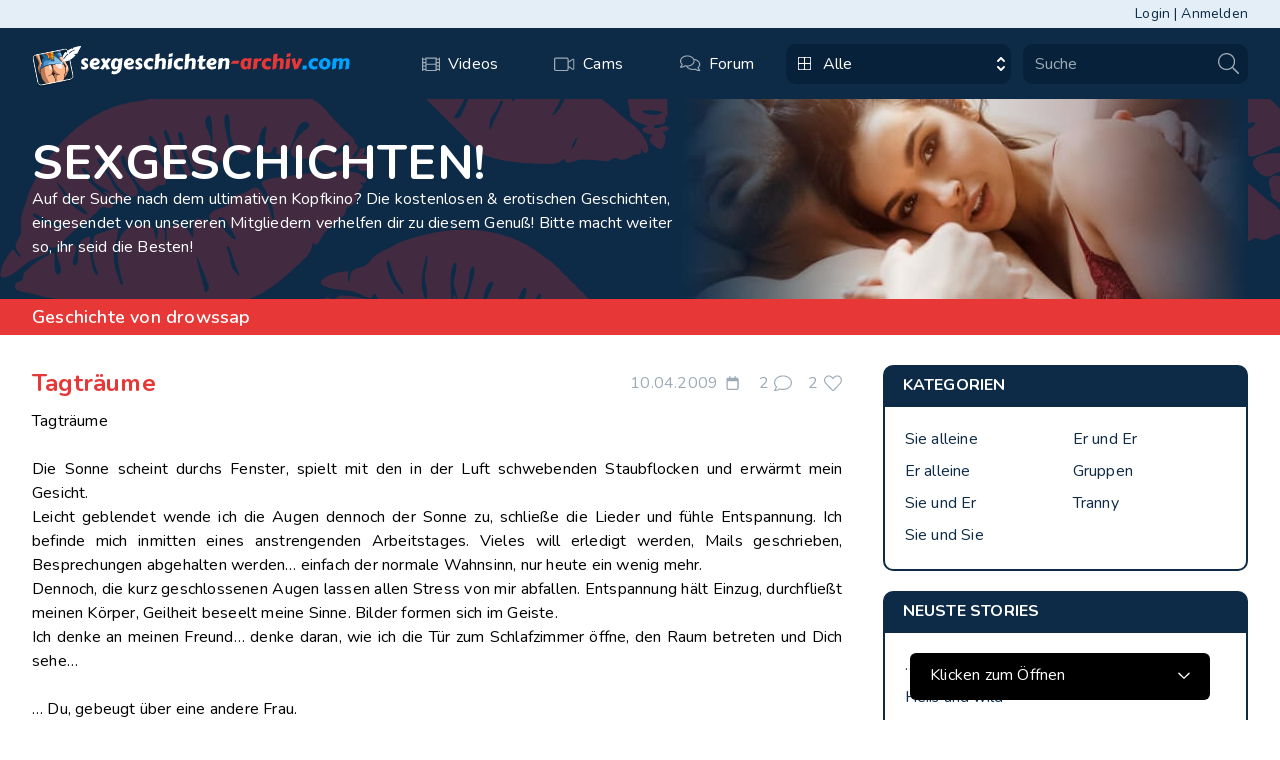

--- FILE ---
content_type: text/html; charset=utf-8
request_url: https://www.sexgeschichten-archiv.com/de/sex-stories/5225
body_size: 42215
content:
<!DOCTYPE html>
<html lang="de">
<head>
    <meta charset="utf-8">
    <meta name="viewport" content="width=device-width, initial-scale=1">
    <meta name="csrf-token" content="YZ6v26EE2d7Xl65OX9fk6uvkwKzlKZ1SdmCiAgTc">

                    <title>Tagträume - Sexgeschichte</title>
        <meta name="title" content="Tagträume - Sexgeschichte">
        <meta name="description" content="Tagträume Die Sonne scheint durchs Fenster, spielt mit den in der Luft schwebenden Staubflocken und erwärmt mein Gesicht. Leicht geblendet wende ich die Augen dennoch...">
        <meta property="og:type" content="article">
        <meta property="og:url" content="https://www.sexgeschichten-archiv.com/de/sex-stories/5225">
        <meta property="og:title" content="Tagträume - Sexgeschichte">
        <meta property="og:description" content="Tagträume Die Sonne scheint durchs Fenster, spielt mit den in der Luft schwebenden Staubflocken und erwärmt mein Gesicht. Leicht geblendet wende ich die Augen dennoch...">
        <meta property="og:image" content="https://www.sexgeschichten-online.com/img/og.webp">
        <meta property="twitter:card" content="summary_large_image">
        <meta property="twitter:url" content="https://www.sexgeschichten-archiv.com/de/sex-stories/5225">
        <meta property="twitter:description" content="Tagträume Die Sonne scheint durchs Fenster, spielt mit den in der Luft schwebenden Staubflocken und erwärmt mein Gesicht. Leicht geblendet wende ich die Augen dennoch...">
        <meta property="twitter:image" content="https://www.sexgeschichten-online.com/img/og.webp">
    
    <!-- Favicon (Multiple Sizes) -->
    <link rel="icon" type="image/x-icon" href="/favicon_new.ico">
    <link rel="icon" type="image/x-icon" href="https://www.sexgeschichten-archiv.com/img/favicon-16x16.ico" sizes="16x16">
    <link rel="icon" type="image/x-icon" href="https://www.sexgeschichten-archiv.com/img/favicon-32x32.ico" sizes="32x32">
    <link rel="icon" type="image/x-icon" href="https://www.sexgeschichten-archiv.com/img/favicon-48x48.ico" sizes="48x48">
    <link rel="icon" type="image/x-icon" href="https://www.sexgeschichten-archiv.com/img/favicon-64x64.ico" sizes="64x64">
    <link rel="icon" type="image/x-icon" href="https://www.sexgeschichten-archiv.com/img/favicon-96x96.ico" sizes="96x96">
    <link rel="icon" type="image/x-icon" href="https://www.sexgeschichten-archiv.com/img/favicon-128x128.ico" sizes="128x128">
    <link rel="icon" type="image/x-icon" href="https://www.sexgeschichten-archiv.com/img/favicon-180x180.ico" sizes="180x180">
    <link rel="icon" type="image/x-icon" href="https://www.sexgeschichten-archiv.com/img/favicon-192x192.ico" sizes="192x192">
    <link rel="icon" type="image/x-icon" href="https://www.sexgeschichten-archiv.com/img/favicon-512x512.ico" sizes="512x512">

    <!-- Fonts -->
    <link rel="stylesheet" href="https://fonts.googleapis.com/css2?family=Nunito:wght@400;600;700&display=swap">

    <!-- Swiper CSS -->
    <link rel="stylesheet" href="https://cdn.jsdelivr.net/npm/swiper@11/swiper-bundle.min.css"/>

    <!-- Styles -->
    <link rel="stylesheet" href="https://www.sexgeschichten-archiv.com/css/app.css">

    <style>

        [x-cloak] {
            display: none !important;
        }

        .overlayDiv {
            position: absolute;
            top: 0;
            left: 0;
            right: 0;
            bottom: 0;
            z-index: 2;
        }

        img.logoImg {
            width: 300px;
            height: auto;
        }
    </style>

<!-- Livewire Styles --><style >[wire\:loading][wire\:loading], [wire\:loading\.delay][wire\:loading\.delay], [wire\:loading\.inline-block][wire\:loading\.inline-block], [wire\:loading\.inline][wire\:loading\.inline], [wire\:loading\.block][wire\:loading\.block], [wire\:loading\.flex][wire\:loading\.flex], [wire\:loading\.table][wire\:loading\.table], [wire\:loading\.grid][wire\:loading\.grid], [wire\:loading\.inline-flex][wire\:loading\.inline-flex] {display: none;}[wire\:loading\.delay\.none][wire\:loading\.delay\.none], [wire\:loading\.delay\.shortest][wire\:loading\.delay\.shortest], [wire\:loading\.delay\.shorter][wire\:loading\.delay\.shorter], [wire\:loading\.delay\.short][wire\:loading\.delay\.short], [wire\:loading\.delay\.default][wire\:loading\.delay\.default], [wire\:loading\.delay\.long][wire\:loading\.delay\.long], [wire\:loading\.delay\.longer][wire\:loading\.delay\.longer], [wire\:loading\.delay\.longest][wire\:loading\.delay\.longest] {display: none;}[wire\:offline][wire\:offline] {display: none;}[wire\:dirty]:not(textarea):not(input):not(select) {display: none;}:root {--livewire-progress-bar-color: #2299dd;}[x-cloak] {display: none !important;}[wire\:cloak] {display: none !important;}dialog#livewire-error::backdrop {background-color: rgba(0, 0, 0, .6);}</style>
    <script>
        function isSignupDialogOpen() {
            return {
                myval: false,
                openSignup() {
                    this.myval = true
                },
                closeSignup() {
                    this.myval = false
                },
                signupIsOpen() {
                    return this.myval === true
                },
            }
        }
    </script>
    <!-- Matomo -->
    <script>
        var _paq = window._paq = window._paq || [];
        /* tracker methods like "setCustomDimension" should be called before "trackPageView" */
        _paq.push(['trackPageView']);
        _paq.push(['enableLinkTracking']);
        (function () {
            var u = "https://count.camzilla.tv/myMatomo/";
            _paq.push(['setTrackerUrl', u + 'matomo.php']);
            _paq.push(['setSiteId', '2']);
            var d = document, g = d.createElement('script'), s = d.getElementsByTagName('script')[0];
            g.async = true;
            g.src = u + 'matomo.js';
            s.parentNode.insertBefore(g, s);
        })();
    </script>
    <noscript><p><img src="https://count.camzilla.tv/myMatomo/matomo.php?idsite=2&amp;rec=1" style="border:0;" alt=""/>
        </p></noscript>
    <!-- End Matomo Code -->

</head>
<body class="relative font-sans tracking-[.2px] antialiased">

<div class="overlayDiv"
     x-data
     x-cloak
     :class="{ 'hidden': $store.overlayDiv }"
></div>

<div x-data="isSignupDialogOpen()"
     @keydown.escape="close"
     @must-signup.window="openSignup()"
     class="min-h-screen"
     :class="{ 'fixed inset-0 bg-gray-500 bg-opacity-75 transition-opacity': signupIsOpen() }">

    <div wire:snapshot="{&quot;data&quot;:{&quot;name&quot;:null,&quot;email&quot;:null,&quot;api_base_url&quot;:&quot;https:\/\/www.amateurpin.xxx\/api\/register-by-api&quot;},&quot;memo&quot;:{&quot;id&quot;:&quot;nsB8W3w0jITCXSvjLis2&quot;,&quot;name&quot;:&quot;signup-dialog&quot;,&quot;path&quot;:&quot;de\/sex-stories\/5225&quot;,&quot;method&quot;:&quot;GET&quot;,&quot;release&quot;:&quot;a-a-a&quot;,&quot;children&quot;:[],&quot;scripts&quot;:[],&quot;assets&quot;:[],&quot;errors&quot;:[],&quot;locale&quot;:&quot;de&quot;},&quot;checksum&quot;:&quot;1998f22ce0ca217576105fb352c6f2acd8a7964a879b25d9e4864a707b016b7a&quot;}" wire:effects="[]" wire:id="nsB8W3w0jITCXSvjLis2">
    <!-- overlay -->
    <div x-cloak
         class="overflow-auto absolute inset-0 z-50 flex items-start justify-center"
         style="background-color: rgba(0,0,0,0.5)"
         x-show="signupIsOpen()"
    >
        <!-- sing up dialog modal-->
        <div
            class="w-[675px] bg-white shadow-2xl m-4 sm:m-8 z-50 border-2 border-white"
            x-show="signupIsOpen()"
            @click.away="closeSignup"
        >
            <div class="flex justify-between items-center border-b bg-black text-xl text-white px-10 py-5">
                <h4 class="text-xl font-bold">Kostenlos mitmachen</h4>
                <button type="button" @click="closeSignup">
                    <img src="/img/xmark.svg" alt="Close">
                </button>
            </div>
            <div class="mt-14 flex justify-center items-center text-red">
                <!--[if BLOCK]><![endif]--><!--[if ENDBLOCK]><![endif]-->





            </div>
            <div class="p-2 flex justify-center items-center">
                <!-- content -->

                <form wire:submit.prevent="signupNow" class="mt-5 mb-20 w-full ">

                    <div class="mt-1 w-full h-12">
                        <input type="text" name="name" wire:model.lazy="name"
                               placeholder="Gewünschter Username"
                               class="bg-darkest py-3 mx-4 block w-4/5 shadow-sm text-gray-900 focus:ring-indigo-500 focus:border-indigo-500 border-gray">

                    </div>

                    <div class="mt-1 w-full h-12 mt-7">
                        <input wire:model.lazy="email" name="email" type="email" autocomplete="email" placeholder="Deine E-Mail*"
                               autofocus
                               class="bg-darkest py-3 mx-4 block w-4/5 shadow-sm text-gray-900 focus:ring-indigo-500 focus:border-indigo-500 border-gray">

                    </div>

                    
                    <div class="w-full mx-4 h-12 mt-7" x-data="{ timeout: false }">
                        <button x-show="!timeout" type="submit" x-on:click="timeout = true, setTimeout(() => timeout = false, 5000)"
                                class="max-w-full font-bold p-3 mx-auto md:mx-0 bg-blueLink text-white hover:text-gray shadow-sm rounded-sm outline-offset-1 outline-1">
                            Kostenlos mitmachen
                        </button>
                        <button disabled x-show="timeout" type="submit" x-on:click="timeout = true, setTimeout(() => timeout = false, 1500)"
                                class="max-w-full font-bold p-3 mx-auto md:mx-0 bg-blueLink text-white hover:text-gray shadow-sm rounded-sm outline-offset-1 outline-1">
                            Lade...
                        </button>
                    </div>
                    <div class="w-full mx-4 h-12 mt-7">
                        <a href="https://www.amateurpin.xxx/open/geschichten" class="underline mt-7">Oder einloggen</a>
                    </div>
                </form>
                <script>

                </script>
            </div>
        </div><!-- /dialog -->
    </div><!-- /overlay -->
</div>
</livewire:signup-dialog>

    <!-- Header -->
    <header class="" x-data="{ openSearch: false }" x-on:resize.window="openSearch = false">

    <!-- login and register bar -->
    <div class="bg-gray text-sm text-blue ">
        <div class="flex justify-end max-w-7xl p-1 px-4 sm:px-6 lg:px-8 mx-auto">
            <a href="/de/login" class="hover:text-blueLink transition-all duration-200 ease-in-out">
                Login</a>
            <span class="mx-1">|</span>
            <a href="#" @click.prevent="openSignup" class="hover:text-blueLink transition-all duration-200 ease-in-out">
                Anmelden</a>
        </div>
    </div>
    <!-- mobile menu -->
    <!-- mobile menu -->
<div class=" flex md:hidden grow flex-row flex-nowrap justify-center items-center bg-blue px-4 py-5">
    <a class="absolute left-0 px-4"
        href="#"
        x-data="{id: 1}"
        @click="$dispatch('open-dropdown',{id}, $store.blurMode = ! $store.blurMode, $store.overlayDiv = ! $store.overlayDiv)"
       x-on:resize.window="$store.blurMode = false, $store.overlayDiv = true"
    >
        <svg width="21" height="18" viewBox="0 0 21 18" fill="none" xmlns="http://www.w3.org/2000/svg">
    <path
        d="M20.7188 2.34375C20.8594 2.34375 21 2.25 21 2.0625V0.9375C21 0.796875 20.8594 0.65625 20.7188 0.65625H0.28125C0.09375 0.65625 0 0.796875 0 0.9375V2.0625C0 2.25 0.09375 2.34375 0.28125 2.34375H20.7188ZM20.7188 9.84375C20.8594 9.84375 21 9.75 21 9.5625V8.4375C21 8.29688 20.8594 8.15625 20.7188 8.15625H0.28125C0.09375 8.15625 0 8.29688 0 8.4375V9.5625C0 9.75 0.09375 9.84375 0.28125 9.84375H20.7188ZM20.7188 17.3438C20.8594 17.3438 21 17.25 21 17.0625V15.9375C21 15.7969 20.8594 15.6562 20.7188 15.6562H0.28125C0.09375 15.6562 0 15.7969 0 15.9375V17.0625C0 17.25 0.09375 17.3438 0.28125 17.3438H20.7188Z"
        fill="#9EAAB5"/>
</svg>
    </a>
    <a class="mx-16"
       href="https://www.sexgeschichten-archiv.com/de">
        <div class="w-full flex flex-row justify-center items-center">
    <img src="/img/logo-girl.svg" alt="Logo Girl" class="md:hidden xl:block w-auto h-auto">
    <img src="/img/logo-text.svg" alt="LogoText Web " class="w-auto h-auto ">
</div>






    </a>

</div>
<!-- sidebar -->
<div
    class="absolute left-0 top-23.5 w-4/5 min-h-full bg-blue space-y-6 py-1 z-20 md:hidden md:translate-x-0 md:relative blur-none"
    x-data="{ openSidenav: false }"
    x-show="openSidenav"
    x-transition:enter="transition ease-out duration-300 -ml-96"
    x-transition:enter-start=""
    x-transition:enter-end="transform translate-x-96"
    x-transition:leave="transition ease-out duration-300"
    x-transition:leave-start=""
    x-transition:leave-end="transform -translate-x-96"
    @open-dropdown.window="if ($event.detail.id == 1) openSidenav = true"
    @click.away="openSidenav = false,  $store.blurMode = false, $store.overlayDiv = true"
    x-on:resize.window="openSidenav = false"
>
    <!-- nav -->
    <nav class="text-blueLink font-bold flex flex-col blur-none">

        
        <form wire:snapshot="{&quot;data&quot;:{&quot;selected_model_id&quot;:null,&quot;options&quot;:[null,{&quot;keys&quot;:[1,2,3,4,5,6,7],&quot;class&quot;:&quot;Illuminate\\Database\\Eloquent\\Collection&quot;,&quot;modelClass&quot;:&quot;App\\Models\\Category&quot;,&quot;s&quot;:&quot;elcln&quot;}],&quot;selected_svg&quot;:&quot;&lt;svg fill=\&quot;white\&quot; class=\&quot;md:group-hover:stroke-blueDark\&quot; width=\&quot;13\&quot; height=\&quot;13\&quot; viewBox=\&quot;0 0 13 13\&quot; xmlns=\&quot;http:\/\/www.w3.org\/2000\/svg\&quot;&gt;&lt;path d=\&quot;M0 1C0 0.447715 0.447715 0 1 0H12C12.5523 0 13 0.447715 13 1V12C13 12.5523 12.5523 13 12 13H1C0.447715 13 0 12.5523 0 12V1ZM1.8125 0.8125C1.26022 0.8125 0.8125 1.26022 0.8125 1.8125V5.09375C0.8125 5.64603 1.26022 6.09375 1.8125 6.09375H5.09375C5.64603 6.09375 6.09375 5.64603 6.09375 5.09375V1.8125C6.09375 1.26022 5.64603 0.8125 5.09375 0.8125H1.8125ZM7.90625 0.8125C7.35397 0.8125 6.90625 1.26022 6.90625 1.8125V5.09375C6.90625 5.64603 7.35397 6.09375 7.90625 6.09375H11.1875C11.7398 6.09375 12.1875 5.64603 12.1875 5.09375V1.8125C12.1875 1.26022 11.7398 0.8125 11.1875 0.8125H7.90625ZM12.1875 7.90625C12.1875 7.35397 11.7398 6.90625 11.1875 6.90625H7.90625C7.35397 6.90625 6.90625 7.35397 6.90625 7.90625V11.1875C6.90625 11.7398 7.35397 12.1875 7.90625 12.1875H11.1875C11.7398 12.1875 12.1875 11.7398 12.1875 11.1875V7.90625ZM5.09375 12.1875C5.64603 12.1875 6.09375 11.7398 6.09375 11.1875V7.90625C6.09375 7.35397 5.64603 6.90625 5.09375 6.90625H1.8125C1.26022 6.90625 0.8125 7.35397 0.8125 7.90625V11.1875C0.8125 11.7398 1.26022 12.1875 1.8125 12.1875H5.09375Z\&quot;&gt;&lt;\/path&gt;&lt;\/svg&gt;&quot;,&quot;selected_label&quot;:&quot;Alle&quot;,&quot;open&quot;:false,&quot;key&quot;:null,&quot;result&quot;:null},&quot;memo&quot;:{&quot;id&quot;:&quot;bOKQVn35HQz8nCAg2Hnc&quot;,&quot;name&quot;:&quot;header-search&quot;,&quot;path&quot;:&quot;de\/sex-stories\/5225&quot;,&quot;method&quot;:&quot;GET&quot;,&quot;release&quot;:&quot;a-a-a&quot;,&quot;children&quot;:[],&quot;scripts&quot;:[],&quot;assets&quot;:[],&quot;errors&quot;:[],&quot;locale&quot;:&quot;de&quot;},&quot;checksum&quot;:&quot;8222ccb87ba097a9e78ae293a87413aa62400b4fd0802fb2ef556e4e38a870f2&quot;}" wire:effects="[]" wire:id="bOKQVn35HQz8nCAg2Hnc" class="min-w-full" onsubmit="return false;">
    <div class="w-full h-full px-3 md:pl-0 lg:ml-3">
        <div x-data="{ open_container : false }" class="relative w-full flex h-[48px] md:h-[40px]">
            <!-- categories select option -->
            <div class="relative h-full flex-col basis-1/6 lg:basis-2/4 mr-[1px] mr-1 lg:mr-3"
            >
                <button type="button" @click="open_container = ! open_container"
                        class="w-full h-full bg-blueDarker text-white text-left rounded-[10px] cursor-default focus:outline-none focus:ring-1 focus:ring-indigo-500 focus:border-indigo-500 pl-3 pr-10 py-2"
                        aria-haspopup="listbox" aria-expanded="true" aria-labelledby="listbox-label">
                    <div class="flex items-center flex-grow w-full " id="active-item">
                        <!--[if BLOCK]><![endif]-->                            <svg fill="white" class="md:group-hover:stroke-blueDark" width="13" height="13" viewBox="0 0 13 13" xmlns="http://www.w3.org/2000/svg"><path d="M0 1C0 0.447715 0.447715 0 1 0H12C12.5523 0 13 0.447715 13 1V12C13 12.5523 12.5523 13 12 13H1C0.447715 13 0 12.5523 0 12V1ZM1.8125 0.8125C1.26022 0.8125 0.8125 1.26022 0.8125 1.8125V5.09375C0.8125 5.64603 1.26022 6.09375 1.8125 6.09375H5.09375C5.64603 6.09375 6.09375 5.64603 6.09375 5.09375V1.8125C6.09375 1.26022 5.64603 0.8125 5.09375 0.8125H1.8125ZM7.90625 0.8125C7.35397 0.8125 6.90625 1.26022 6.90625 1.8125V5.09375C6.90625 5.64603 7.35397 6.09375 7.90625 6.09375H11.1875C11.7398 6.09375 12.1875 5.64603 12.1875 5.09375V1.8125C12.1875 1.26022 11.7398 0.8125 11.1875 0.8125H7.90625ZM12.1875 7.90625C12.1875 7.35397 11.7398 6.90625 11.1875 6.90625H7.90625C7.35397 6.90625 6.90625 7.35397 6.90625 7.90625V11.1875C6.90625 11.7398 7.35397 12.1875 7.90625 12.1875H11.1875C11.7398 12.1875 12.1875 11.7398 12.1875 11.1875V7.90625ZM5.09375 12.1875C5.64603 12.1875 6.09375 11.7398 6.09375 11.1875V7.90625C6.09375 7.35397 5.64603 6.90625 5.09375 6.90625H1.8125C1.26022 6.90625 0.8125 7.35397 0.8125 7.90625V11.1875C0.8125 11.7398 1.26022 12.1875 1.8125 12.1875H5.09375Z"></path></svg>
                        <!--[if ENDBLOCK]><![endif]-->                        <div class="hidden lg:flex ml-3"> Alle </div>
                        <svg class="h-5 w-5 text-gray-400 absolute right-0" xmlns="http://www.w3.org/2000/svg"
                             viewBox="0 0 20 20" fill="currentColor" aria-hidden="true">
                            <path fill-rule="evenodd"
                                  d="M10 3a1 1 0 01.707.293l3 3a1 1 0 01-1.414 1.414L10 5.414 7.707 7.707a1 1 0 01-1.414-1.414l3-3A1 1 0 0110 3zm-3.707 9.293a1 1 0 011.414 0L10 14.586l2.293-2.293a1 1 0 011.414 1.414l-3 3a1 1 0 01-1.414 0l-3-3a1 1 0 010-1.414z"
                                  clip-rule="evenodd"/>
                        </svg>
                    </div>
                </button>

                <ul x-show="open_container" x-on:click.away="open_container = false"
                    class="absolute z-50 w-full max-h-56 bg-blueDark shadow-lg rounded-[10px] ring-1 ring-black ring-opacity-5 overflow-auto focus:outline-none py-1 mt-1"
                    tabindex="-1" role="listbox" aria-labelledby="listbox-label"
                    aria-activedescendant="listbox-option-3">

                    <li class="text-white cursor-default select-none relative hover:bg-grayDark py-2 pl-3 group"
                        role="option">
                        <div class="flex items-end" x-on:click="open_container = false"
                             wire:click="clearCategory">
                            <span class="ml-1 hidden lg:block truncate">Alle</span>
                        </div>
                    </li>

                    <!--[if BLOCK]><![endif]-->                        <li class="text-white cursor-default select-none relative hover:bg-grayDark py-2 pl-3 group"
                            id="listbox-1" role="option">

                            <div class="flex items-end" x-on:click="open_container = false"
                                 wire:click="selectKey(1)">
                                <!--[if BLOCK]><![endif]-->                                    <svg width="17" height="24" viewBox="0 0 11 16" xmlns="http://www.w3.org/2000/svg">
    <path class="gender-icon" fill-rule="evenodd" clip-rule="evenodd"
          d="M5.49981 1.47222C4.49788 1.47222 3.53699 1.87023 2.82852 2.57871C2.12005 3.28718 1.72203 4.24807 1.72203 5.25C1.72203 6.25193 2.12005 7.21282 2.82852 7.92129C3.53699 8.62976 4.49788 9.02778 5.49981 9.02778C6.50174 9.02778 7.46263 8.62976 8.1711 7.92129C8.87957 7.21282 9.27759 6.25193 9.27759 5.25C9.27759 4.24807 8.87957 3.28718 8.1711 2.57871C7.46263 1.87023 6.50174 1.47222 5.49981 1.47222ZM0.777588 5.25C0.777599 4.33617 1.04276 3.44197 1.54091 2.67585C2.03907 1.90974 2.74881 1.30462 3.58406 0.933891C4.41931 0.563161 5.34419 0.442744 6.24653 0.587247C7.14886 0.731749 7.98988 1.13496 8.66759 1.74798C9.34531 2.361 9.83059 3.1575 10.0646 4.04086C10.2986 4.92422 10.2713 5.85651 9.9859 6.72464C9.70054 7.59278 9.16942 8.35947 8.45695 8.93173C7.74449 9.50398 6.88128 9.85723 5.97203 9.94861V11.8611H7.86092C7.98616 11.8611 8.10627 11.9109 8.19483 11.9994C8.28339 12.088 8.33314 12.2081 8.33314 12.3333C8.33314 12.4586 8.28339 12.5787 8.19483 12.6672C8.10627 12.7558 7.98616 12.8056 7.86092 12.8056H5.97203V15.1667C5.97203 15.2919 5.92228 15.412 5.83372 15.5006C5.74516 15.5891 5.62505 15.6389 5.49981 15.6389C5.37457 15.6389 5.25446 15.5891 5.1659 15.5006C5.07734 15.412 5.02759 15.2919 5.02759 15.1667V12.8056H3.1387C3.01346 12.8056 2.89335 12.7558 2.80479 12.6672C2.71623 12.5787 2.66648 12.4586 2.66648 12.3333C2.66648 12.2081 2.71623 12.088 2.80479 11.9994C2.89335 11.9109 3.01346 11.8611 3.1387 11.8611H5.02759V9.94861C3.86279 9.83154 2.783 9.28599 1.9977 8.4178C1.2124 7.5496 0.777573 6.42066 0.777588 5.25Z"
fill="white"/>
</svg>
                                <!--[if ENDBLOCK]><![endif]-->                                <span
                                    class="font-normal ml-1 hidden lg:block truncate">Sie alleine</span>
                            </div>

                            <span
                                class="hidden lg:flex absolute text-blueDark inset-y-0 right-0 flex items-center pr-4">
                                <!-- Heroicon name: solid/check -->
                                <svg class="h-5 w-5" xmlns="http://www.w3.org/2000/svg" viewBox="0 0 20 20"
                                     fill="currentColor" aria-hidden="true">
                                    <path fill-rule="evenodd"
                                          d="M16.707 5.293a1 1 0 010 1.414l-8 8a1 1 0 01-1.414 0l-4-4a1 1 0 011.414-1.414L8 12.586l7.293-7.293a1 1 0 011.414 0z"
                                          clip-rule="evenodd"/>
                                </svg>
                            </span>
                        </li>
                                            <li class="text-white cursor-default select-none relative hover:bg-grayDark py-2 pl-3 group"
                            id="listbox-2" role="option">

                            <div class="flex items-end" x-on:click="open_container = false"
                                 wire:click="selectKey(2)">
                                <!--[if BLOCK]><![endif]-->                                    <svg    width="19" height="19" viewBox="0 0 15 15"
                     fill="none" xmlns="http://www.w3.org/2000/svg">
                    <path class="gender-icon" fill-rule="evenodd" clip-rule="evenodd"
                          d="M8.91663 1.74999C8.79139 1.74999 8.67128 1.70023 8.58272 1.61168C8.49416 1.52312 8.44441 1.40301 8.44441 1.27776C8.44441 1.15252 8.49416 1.03241 8.58272 0.943853C8.67128 0.855294 8.79139 0.805542 8.91663 0.805542H13.6389C13.7641 0.805542 13.8842 0.855294 13.9728 0.943853C14.0613 1.03241 14.1111 1.15252 14.1111 1.27776V5.99999C14.1111 6.12523 14.0613 6.24534 13.9728 6.3339C13.8842 6.42246 13.7641 6.47221 13.6389 6.47221C13.5136 6.47221 13.3935 6.42246 13.3049 6.3339C13.2164 6.24534 13.1666 6.12523 13.1666 5.99999V2.41771L9.26702 6.31732C10.0337 7.25533 10.4106 8.45214 10.3197 9.66021C10.2288 10.8683 9.67702 11.9952 8.77856 12.8079C7.8801 13.6206 6.70366 14.0569 5.49255 14.0266C4.28144 13.9963 3.12831 13.5016 2.27166 12.645C1.41501 11.7883 0.920362 10.6352 0.890031 9.42406C0.859701 8.21295 1.296 7.03651 2.1087 6.13805C2.9214 5.23959 4.04833 4.68785 5.2564 4.59693C6.46448 4.50602 7.66128 4.88289 8.59929 5.6496L12.4989 1.74999H8.91663ZM5.61107 5.52776C4.60914 5.52776 3.64825 5.92578 2.93978 6.63425C2.23131 7.34272 1.8333 8.30361 1.8333 9.30554C1.8333 10.3075 2.23131 11.2684 2.93978 11.9768C3.64825 12.6853 4.60914 13.0833 5.61107 13.0833C6.613 13.0833 7.57389 12.6853 8.28237 11.9768C8.99084 11.2684 9.38885 10.3075 9.38885 9.30554C9.38885 8.30361 8.99084 7.34272 8.28237 6.63425C7.57389 5.92578 6.613 5.52776 5.61107 5.52776Z"
                          fill="white" />
                </svg>
                                <!--[if ENDBLOCK]><![endif]-->                                <span
                                    class="font-normal ml-1 hidden lg:block truncate">Er alleine</span>
                            </div>

                            <span
                                class="hidden lg:flex absolute text-blueDark inset-y-0 right-0 flex items-center pr-4">
                                <!-- Heroicon name: solid/check -->
                                <svg class="h-5 w-5" xmlns="http://www.w3.org/2000/svg" viewBox="0 0 20 20"
                                     fill="currentColor" aria-hidden="true">
                                    <path fill-rule="evenodd"
                                          d="M16.707 5.293a1 1 0 010 1.414l-8 8a1 1 0 01-1.414 0l-4-4a1 1 0 011.414-1.414L8 12.586l7.293-7.293a1 1 0 011.414 0z"
                                          clip-rule="evenodd"/>
                                </svg>
                            </span>
                        </li>
                                            <li class="text-white cursor-default select-none relative hover:bg-grayDark py-2 pl-3 group"
                            id="listbox-3" role="option">

                            <div class="flex items-end" x-on:click="open_container = false"
                                 wire:click="selectKey(3)">
                                <!--[if BLOCK]><![endif]-->                                    <svg  width="22" height="26" viewBox="0 0 17 21"
                     fill="none" xmlns="http://www.w3.org/2000/svg">
                    <g clip-path="url(#clip0_698_58)">
                        <path class="gender-icon"  fill-rule="evenodd" clip-rule="evenodd"
                              d="M10.3004 2.10861C10.183 2.10861 10.0704 2.06112 9.98733 1.97658C9.90431 1.89205 9.85766 1.7774 9.85766 1.65785C9.85766 1.5383 9.90431 1.42365 9.98733 1.33912C10.0704 1.25458 10.183 1.20709 10.3004 1.20709H14.7275C14.8449 1.20709 14.9575 1.25458 15.0405 1.33912C15.1235 1.42365 15.1702 1.5383 15.1702 1.65785V6.16543C15.1702 6.28497 15.1235 6.39963 15.0405 6.48416C14.9575 6.56869 14.8449 6.61618 14.7275 6.61618C14.61 6.61618 14.4974 6.56869 14.4144 6.48416C14.3314 6.39963 14.2847 6.28497 14.2847 6.16543V2.74598L10.6289 6.46833C11.3477 7.36371 11.701 8.50612 11.6157 9.65928C11.5305 10.8124 11.0132 11.8881 10.1709 12.6639C9.32863 13.4397 8.22572 13.8561 7.0903 13.8272C5.95488 13.7982 4.87382 13.3261 4.07071 12.5084C3.2676 11.6906 2.80387 10.5899 2.77544 9.43386C2.747 8.2778 3.15604 7.15484 3.91794 6.29721C4.67985 5.4396 5.73634 4.91293 6.86891 4.82615C8.00148 4.73937 9.12348 5.09911 10.0029 5.83096L13.6588 2.10861H10.3004ZM7.20141 5.71467C6.26211 5.71467 5.36127 6.09459 4.69708 6.77086C4.03289 7.44713 3.65975 8.36434 3.65975 9.32073C3.65975 10.2771 4.03289 11.1943 4.69708 11.8706C5.36127 12.5469 6.26211 12.9268 7.20141 12.9268C8.14072 12.9268 9.04156 12.5469 9.70575 11.8706C10.3699 11.1943 10.7431 10.2771 10.7431 9.32073C10.7431 8.36434 10.3699 7.44713 9.70575 6.77086C9.04156 6.09459 8.14072 5.71467 7.20141 5.71467Z"
                              fill="white"/>
                        <g clip-path="url(#clip1_698_58)">
                            <path class="gender-icon" fill-rule="evenodd" clip-rule="evenodd"
                                  d="M9.39612 6.49363C8.67657 5.88985 7.74228 5.60185 6.79878 5.69296C5.85529 5.78408 4.97987 6.24686 4.36512 6.97949C3.75037 7.71213 3.44663 8.65461 3.52073 9.59959C3.59484 10.5446 4.04071 11.4147 4.76026 12.0184C5.47981 12.6222 6.4141 12.9102 7.3576 12.8191C8.3011 12.728 9.17651 12.2652 9.79127 11.5326C10.406 10.7999 10.7098 9.85746 10.6356 8.91248C10.5615 7.96749 10.1157 7.09741 9.39612 6.49363ZM3.68685 6.41036C4.24756 5.74215 4.98664 5.24808 5.81446 4.98807C6.64228 4.72806 7.52328 4.71329 8.3506 4.94554C9.17792 5.17778 9.91602 5.64708 10.4754 6.2965C11.0347 6.94592 11.3913 7.74757 11.5019 8.60422C11.6125 9.46088 11.4723 10.3357 11.0984 11.1227C10.7244 11.9096 10.1327 12.5749 9.39515 13.0377C8.65756 13.5005 7.80571 13.7411 6.94292 13.7302C6.08013 13.7193 5.24346 13.4574 4.5344 12.9763L3.36095 14.3748L4.71748 15.5131C4.80743 15.5885 4.86316 15.6973 4.87243 15.8154C4.88169 15.9336 4.84372 16.0514 4.76688 16.1429C4.69003 16.2345 4.58061 16.2924 4.46267 16.3038C4.34473 16.3151 4.22795 16.2791 4.138 16.2037L2.78147 15.0654L1.33276 16.7919C1.25591 16.8835 1.14649 16.9413 1.02855 16.9527C0.910614 16.9641 0.793827 16.9281 0.703883 16.8526C0.613939 16.7772 0.558205 16.6684 0.548942 16.5503C0.539679 16.4322 0.577646 16.3144 0.65449 16.2228L2.1032 14.4963L0.74666 13.358C0.656716 13.2825 0.600982 13.1738 0.591719 13.0556C0.582456 12.9375 0.620423 12.8197 0.697267 12.7281C0.774111 12.6366 0.883538 12.5787 1.00148 12.5673C1.11941 12.5559 1.2362 12.5919 1.32614 12.6674L2.68268 13.8057L3.85613 12.4072C3.09144 11.6197 2.6507 10.5701 2.61942 9.46198C2.58815 8.35391 2.96855 7.26637 3.68685 6.41036Z"
                                  fill="white"/>
                        </g>
                    </g>
                    <defs>
                        <clipPath id="clip0_698_58">
                            <rect width="16.0556" height="19.8333" fill="white"
                                  transform="translate(0 0.305542)"/>
                        </clipPath>
                        <clipPath id="clip1_698_58">
                            <rect width="14.1667" height="14.4242" fill="white"
                                  transform="translate(4.54956 1.25) rotate(40)"/>
                        </clipPath>
                    </defs>
                </svg>
                                <!--[if ENDBLOCK]><![endif]-->                                <span
                                    class="font-normal ml-1 hidden lg:block truncate">Sie und Er</span>
                            </div>

                            <span
                                class="hidden lg:flex absolute text-blueDark inset-y-0 right-0 flex items-center pr-4">
                                <!-- Heroicon name: solid/check -->
                                <svg class="h-5 w-5" xmlns="http://www.w3.org/2000/svg" viewBox="0 0 20 20"
                                     fill="currentColor" aria-hidden="true">
                                    <path fill-rule="evenodd"
                                          d="M16.707 5.293a1 1 0 010 1.414l-8 8a1 1 0 01-1.414 0l-4-4a1 1 0 011.414-1.414L8 12.586l7.293-7.293a1 1 0 011.414 0z"
                                          clip-rule="evenodd"/>
                                </svg>
                            </span>
                        </li>
                                            <li class="text-white cursor-default select-none relative hover:bg-grayDark py-2 pl-3 group"
                            id="listbox-4" role="option">

                            <div class="flex items-end" x-on:click="open_container = false"
                                 wire:click="selectKey(4)">
                                <!--[if BLOCK]><![endif]-->                                    <svg width="22" height="26" viewBox="0 0 17 19"
                     fill="none"
                     xmlns="http://www.w3.org/2000/svg">
                    <g clip-path="url(#clip0_703_115)">
                        <path class="gender-icon"  fill-rule="evenodd" clip-rule="evenodd"
                              d="M10.3406 6.77146C9.62103 6.16769 8.68674 5.87968 7.74324 5.9708C6.79975 6.06191 5.92433 6.52469 5.30958 7.25733C4.69482 7.98996 4.39109 8.93244 4.46519 9.87742C4.5393 10.8224 4.98517 11.6925 5.70472 12.2963C6.42427 12.9 7.35856 13.1881 8.30206 13.0969C9.24556 13.0058 10.121 12.543 10.7357 11.8104C11.3505 11.0778 11.6542 10.1353 11.5801 9.19031C11.506 8.24532 11.0601 7.37524 10.3406 6.77146ZM4.63131 6.68819C5.19202 6.01998 5.9311 5.52591 6.75892 5.26591C7.58674 5.0059 8.46774 4.99112 9.29506 5.22337C10.1224 5.45561 10.8605 5.92491 11.4198 6.57433C11.9792 7.22375 12.3358 8.0254 12.4464 8.88206C12.557 9.73871 12.4168 10.6136 12.0428 11.4005C11.6689 12.1875 11.0772 12.8527 10.3396 13.3155C9.60201 13.7784 8.75017 14.0189 7.88737 14.008C7.02458 13.9972 6.18792 13.7353 5.47886 13.2542L4.30541 14.6526L5.66194 15.7909C5.75189 15.8664 5.80762 15.9751 5.81688 16.0933C5.82615 16.2114 5.78818 16.3292 5.71134 16.4208C5.63449 16.5124 5.52507 16.5702 5.40713 16.5816C5.28919 16.593 5.1724 16.557 5.08246 16.4815L3.72592 15.3432L2.27722 17.0697C2.20037 17.1613 2.09095 17.2192 1.97301 17.2306C1.85507 17.2419 1.73829 17.2059 1.64834 17.1305C1.5584 17.055 1.50266 16.9462 1.4934 16.8281C1.48414 16.71 1.5221 16.5922 1.59895 16.5006L3.04765 14.7741L1.69112 13.6358C1.60117 13.5604 1.54544 13.4516 1.53618 13.3335C1.52691 13.2154 1.56488 13.0975 1.64173 13.006C1.71857 12.9144 1.828 12.8565 1.94593 12.8451C2.06387 12.8338 2.18066 12.8698 2.2706 12.9452L3.62714 14.0835L4.80059 12.685C4.0359 11.8975 3.59516 10.8479 3.56388 9.73982C3.5326 8.63174 3.91301 7.5442 4.63131 6.68819Z"
                              fill="white"/>
                        <path class="gender-icon" fill-rule="evenodd" clip-rule="evenodd"
                              d="M5.68811 12.1582C6.40766 12.762 7.34195 13.05 8.28544 12.9589C9.22894 12.8678 10.1044 12.405 10.7191 11.6724C11.3339 10.9397 11.6376 9.99725 11.5635 9.05227C11.4894 8.10728 11.0435 7.2372 10.324 6.63342C9.60441 6.02964 8.67012 5.74164 7.72663 5.83275C6.78313 5.92387 5.90772 6.38665 5.29296 7.11928C4.67821 7.85192 4.37448 8.79439 4.44858 9.73938C4.52268 10.6844 4.96855 11.5544 5.68811 12.1582ZM11.3974 12.2415C10.8367 12.9097 10.0976 13.4038 9.26977 13.6638C8.44194 13.9238 7.56095 13.9386 6.73363 13.7063C5.90631 13.4741 5.16821 13.0048 4.60885 12.3554C4.04948 11.7059 3.69289 10.9043 3.58231 10.0476C3.47173 9.19098 3.61192 8.31612 3.98587 7.52917C4.35983 6.74223 4.95148 6.07699 5.68908 5.61415C6.42667 5.15131 7.27852 4.91075 8.14131 4.92164C9.0041 4.93253 9.84076 5.19441 10.5498 5.67552L11.7233 4.27705L10.3667 3.13878C10.2768 3.06331 10.2211 2.95455 10.2118 2.83643C10.2025 2.7183 10.2405 2.60049 10.3174 2.50891C10.3942 2.41733 10.5036 2.35949 10.6216 2.3481C10.7395 2.33671 10.8563 2.37271 10.9462 2.44818L12.3028 3.58645L13.7515 1.85995C13.8283 1.76837 13.9377 1.71052 14.0557 1.69913C14.1736 1.68774 14.2904 1.72374 14.3803 1.79922C14.4703 1.87469 14.526 1.98345 14.5353 2.10157C14.5445 2.21969 14.5066 2.3375 14.4297 2.42908L12.981 4.15559L14.3376 5.29385C14.4275 5.36933 14.4832 5.47809 14.4925 5.59621C14.5018 5.71433 14.4638 5.83214 14.387 5.92372C14.3101 6.0153 14.2007 6.07315 14.0828 6.08454C13.9648 6.09593 13.848 6.05993 13.7581 5.98446L12.4015 4.84619L11.2281 6.24465C11.9928 7.03218 12.4335 8.08179 12.4648 9.18987C12.4961 10.2979 12.1157 11.3855 11.3974 12.2415Z"
                              fill="white"/>
                    </g>
                    <defs>
                        <clipPath id="clip0_703_115">
                            <rect width="15.1111" height="17.9444" fill="white"
                                  transform="translate(0.944458 0.583313)"/>
                        </clipPath>
                    </defs>
                </svg>
                                <!--[if ENDBLOCK]><![endif]-->                                <span
                                    class="font-normal ml-1 hidden lg:block truncate">Sie und Sie</span>
                            </div>

                            <span
                                class="hidden lg:flex absolute text-blueDark inset-y-0 right-0 flex items-center pr-4">
                                <!-- Heroicon name: solid/check -->
                                <svg class="h-5 w-5" xmlns="http://www.w3.org/2000/svg" viewBox="0 0 20 20"
                                     fill="currentColor" aria-hidden="true">
                                    <path fill-rule="evenodd"
                                          d="M16.707 5.293a1 1 0 010 1.414l-8 8a1 1 0 01-1.414 0l-4-4a1 1 0 011.414-1.414L8 12.586l7.293-7.293a1 1 0 011.414 0z"
                                          clip-rule="evenodd"/>
                                </svg>
                            </span>
                        </li>
                                            <li class="text-white cursor-default select-none relative hover:bg-grayDark py-2 pl-3 group"
                            id="listbox-5" role="option">

                            <div class="flex items-end" x-on:click="open_container = false"
                                 wire:click="selectKey(5)">
                                <!--[if BLOCK]><![endif]-->                                    <svg width="22" height="26" viewBox="0 0 17 16"
                     fill="none"
                     xmlns="http://www.w3.org/2000/svg">
                    <g clip-path="url(#clip0_698_70)">
                        <path class="gender-icon" fill-rule="evenodd" clip-rule="evenodd"
                              d="M11.086 2.37219C10.9846 2.37219 10.8873 2.33239 10.8156 2.26155C10.744 2.1907 10.7037 2.09461 10.7037 1.99442C10.7037 1.89422 10.744 1.79813 10.8156 1.72729C10.8873 1.65644 10.9846 1.61664 11.086 1.61664H14.9087C15.0101 1.61664 15.1073 1.65644 15.179 1.72729C15.2507 1.79813 15.291 1.89422 15.291 1.99442V5.77219C15.291 5.87239 15.2507 5.96848 15.179 6.03932C15.1073 6.11017 15.0101 6.14997 14.9087 6.14997C14.8073 6.14997 14.7101 6.11017 14.6384 6.03932C14.5667 5.96848 14.5264 5.87239 14.5264 5.77219V2.90637L11.3696 6.02606C11.9903 6.77647 12.2954 7.73392 12.2218 8.70038C12.1482 9.66683 11.7015 10.5684 10.9742 11.2185C10.2469 11.8687 9.29451 12.2177 8.31408 12.1935C7.33366 12.1692 6.40018 11.7735 5.7067 11.0882C5.01321 10.4028 4.61279 9.48034 4.58824 8.51146C4.56368 7.54257 4.91688 6.60141 5.57478 5.88265C6.23268 5.16388 7.14495 4.72248 8.12292 4.64975C9.10088 4.57702 10.0697 4.87852 10.8291 5.49188L13.9859 2.37219H11.086ZM8.41003 5.39442C7.59895 5.39442 6.82108 5.71283 6.24756 6.2796C5.67403 6.84638 5.35183 7.61509 5.35183 8.41664C5.35183 9.21818 5.67403 9.98689 6.24756 10.5537C6.82108 11.1204 7.59895 11.4389 8.41003 11.4389C9.22112 11.4389 9.99898 11.1204 10.5725 10.5537C11.146 9.98689 11.4682 9.21818 11.4682 8.41664C11.4682 7.61509 11.146 6.84638 10.5725 6.2796C9.99898 5.71283 9.22112 5.39442 8.41003 5.39442Z"
                              fill="white"/>
                        <g clip-path="url(#clip1_698_70)">
                            <path class="gender-icon" fill-rule="evenodd" clip-rule="evenodd"
                                  d="M5.73411 14.4611C5.8355 14.4611 5.93273 14.5009 6.00442 14.5718C6.07611 14.6426 6.11639 14.7387 6.11639 14.8389C6.11639 14.9391 6.07611 15.0352 6.00442 15.106C5.93273 15.1769 5.8355 15.2167 5.73411 15.2167H1.91136C1.80997 15.2167 1.71274 15.1769 1.64105 15.106C1.56936 15.0352 1.52909 14.9391 1.52909 14.8389V11.0611C1.52909 10.9609 1.56936 10.8648 1.64105 10.794C1.71274 10.7231 1.80997 10.6833 1.91136 10.6833C2.01275 10.6833 2.10998 10.7231 2.18167 10.794C2.25336 10.8648 2.29364 10.9609 2.29364 11.0611V13.9269L5.45046 10.8073C4.82979 10.0568 4.52471 9.0994 4.59831 8.13294C4.67191 7.16648 5.11855 6.26494 5.84588 5.61478C6.5732 4.96462 7.52556 4.61558 8.50598 4.63984C9.48641 4.66411 10.4199 5.05982 11.1134 5.74514C11.8069 6.43047 12.2073 7.35297 12.2318 8.32186C12.2564 9.29075 11.9032 10.2319 11.2453 10.9507C10.5874 11.6694 9.67512 12.1108 8.69715 12.1836C7.71919 12.2563 6.75034 11.9548 5.991 11.3414L2.83417 14.4611H5.73411ZM8.41004 11.4389C9.22112 11.4389 9.99899 11.1205 10.5725 10.5537C11.146 9.98693 11.4682 9.21822 11.4682 8.41668C11.4682 7.61513 11.146 6.84642 10.5725 6.27964C9.99899 5.71286 9.22112 5.39445 8.41004 5.39445C7.59895 5.39445 6.82109 5.71286 6.24756 6.27964C5.67404 6.84642 5.35184 7.61513 5.35184 8.41668C5.35184 9.21822 5.67404 9.98693 6.24756 10.5537C6.82109 11.1205 7.59895 11.4389 8.41004 11.4389Z"
                                  fill="white"/>
                        </g>
                    </g>
                    <defs>
                        <clipPath id="clip0_698_70">
                            <rect width="16.0556" height="15.1111" fill="white"
                                  transform="translate(0 0.861084)"/>
                        </clipPath>
                        <clipPath id="clip1_698_70">
                            <rect width="12.2328" height="12.0889" fill="white"
                                  transform="translate(12.9974 15.9722) rotate(-180)"/>
                        </clipPath>
                    </defs>
                </svg>
                                <!--[if ENDBLOCK]><![endif]-->                                <span
                                    class="font-normal ml-1 hidden lg:block truncate">Er und Er</span>
                            </div>

                            <span
                                class="hidden lg:flex absolute text-blueDark inset-y-0 right-0 flex items-center pr-4">
                                <!-- Heroicon name: solid/check -->
                                <svg class="h-5 w-5" xmlns="http://www.w3.org/2000/svg" viewBox="0 0 20 20"
                                     fill="currentColor" aria-hidden="true">
                                    <path fill-rule="evenodd"
                                          d="M16.707 5.293a1 1 0 010 1.414l-8 8a1 1 0 01-1.414 0l-4-4a1 1 0 011.414-1.414L8 12.586l7.293-7.293a1 1 0 011.414 0z"
                                          clip-rule="evenodd"/>
                                </svg>
                            </span>
                        </li>
                                            <li class="text-white cursor-default select-none relative hover:bg-grayDark py-2 pl-3 group"
                            id="listbox-6" role="option">

                            <div class="flex items-end" x-on:click="open_container = false"
                                 wire:click="selectKey(6)">
                                <!--[if BLOCK]><![endif]-->                                    <svg width="17" height="16" viewBox="0 0 17 16"
                     fill="none"
                     xmlns="http://www.w3.org/2000/svg">
                    <path class="gender-icon"
                        d="M11.4713 12.6309L11.0684 9.40467C11.0113 8.9477 10.7892 8.52733 10.4439 8.22261C10.0986 7.9179 9.65387 7.74982 9.19335 7.75H7.80564C7.34534 7.75013 6.90092 7.91834 6.55588 8.22303C6.21085 8.52772 5.98894 8.94791 5.93187 9.40467L5.52827 12.6309C5.50612 12.8081 5.52194 12.9881 5.57466 13.1587C5.62739 13.3294 5.71582 13.4869 5.83409 13.6208C5.95235 13.7546 6.09775 13.8618 6.26061 13.9352C6.42348 14.0085 6.60009 14.0464 6.77872 14.0463H10.2215C10.4001 14.0463 10.5766 14.0084 10.7394 13.935C10.9022 13.8616 11.0475 13.7544 11.1657 13.6205C11.2839 13.4867 11.3723 13.3292 11.425 13.1586C11.4777 12.988 11.4935 12.8081 11.4713 12.6309V12.6309Z"
                        stroke="white" stroke-width="0.85" stroke-linecap="round"
                        stroke-linejoin="round"/>
                    <path class="gender-icon"
                        d="M8.49997 5.23145C9.54318 5.23145 10.3889 4.38577 10.3889 3.34256C10.3889 2.29936 9.54318 1.45367 8.49997 1.45367C7.45677 1.45367 6.61108 2.29936 6.61108 3.34256C6.61108 4.38577 7.45677 5.23145 8.49997 5.23145Z"
                        stroke="white" stroke-width="0.85"/>
                    <path class="gender-icon"
                        d="M3.46299 7.12033C4.15846 7.12033 4.72225 6.55654 4.72225 5.86107C4.72225 5.1656 4.15846 4.60181 3.46299 4.60181C2.76752 4.60181 2.20374 5.1656 2.20374 5.86107C2.20374 6.55654 2.76752 7.12033 3.46299 7.12033Z"
                        stroke="white" stroke-width="0.85"/>
                    <path class="gender-icon"
                        d="M13.5371 7.12033C14.2326 7.12033 14.7964 6.55654 14.7964 5.86107C14.7964 5.1656 14.2326 4.60181 13.5371 4.60181C12.8416 4.60181 12.2778 5.1656 12.2778 5.86107C12.2778 6.55654 12.8416 7.12033 13.5371 7.12033Z"
                        stroke="white" stroke-width="0.85"/>
                    <path class="gender-icon"
                        d="M13.5371 9.00922H13.7298C14.0278 9.00918 14.3163 9.11489 14.5438 9.30754C14.7712 9.5002 14.923 9.7673 14.972 10.0613L15.1817 11.3206C15.2118 11.501 15.2022 11.6858 15.1536 11.8622C15.105 12.0385 15.0186 12.2021 14.9004 12.3417C14.7822 12.4813 14.635 12.5934 14.469 12.6703C14.3031 12.7472 14.1223 12.787 13.9394 12.787H11.6482M3.46302 9.00922H3.27035C2.97226 9.00918 2.68382 9.11489 2.45635 9.30754C2.22888 9.5002 2.07713 9.7673 2.02809 10.0613L1.81842 11.3206C1.78834 11.501 1.79791 11.6858 1.84649 11.8622C1.89506 12.0385 1.98147 12.2021 2.0997 12.3417C2.21793 12.4813 2.36514 12.5934 2.5311 12.6703C2.69706 12.7472 2.87777 12.787 3.06068 12.787H5.35191L3.46302 9.00922Z"
                        stroke="white" stroke-width="0.85" stroke-linecap="round"
                        stroke-linejoin="round"/>
                </svg>
                                <!--[if ENDBLOCK]><![endif]-->                                <span
                                    class="font-normal ml-1 hidden lg:block truncate">Gruppen</span>
                            </div>

                            <span
                                class="hidden lg:flex absolute text-blueDark inset-y-0 right-0 flex items-center pr-4">
                                <!-- Heroicon name: solid/check -->
                                <svg class="h-5 w-5" xmlns="http://www.w3.org/2000/svg" viewBox="0 0 20 20"
                                     fill="currentColor" aria-hidden="true">
                                    <path fill-rule="evenodd"
                                          d="M16.707 5.293a1 1 0 010 1.414l-8 8a1 1 0 01-1.414 0l-4-4a1 1 0 011.414-1.414L8 12.586l7.293-7.293a1 1 0 011.414 0z"
                                          clip-rule="evenodd"/>
                                </svg>
                            </span>
                        </li>
                                            <li class="text-white cursor-default select-none relative hover:bg-grayDark py-2 pl-3 group"
                            id="listbox-7" role="option">

                            <div class="flex items-end" x-on:click="open_container = false"
                                 wire:click="selectKey(7)">
                                <!--[if BLOCK]><![endif]-->                                    <svg width="17" height="21" viewBox="0 0 17 21" fill="none"
                     xmlns="http://www.w3.org/2000/svg">
                    <g clip-path="url(#clip0_698_101)">
                        <path class="gender-icon" fill-rule="evenodd" clip-rule="evenodd"
                              d="M11.2448 2.44198C11.1274 2.44198 11.0148 2.39449 10.9318 2.30996C10.8488 2.22542 10.8021 2.11077 10.8021 1.99122C10.8021 1.87168 10.8488 1.75702 10.9318 1.67249C11.0148 1.58796 11.1274 1.54047 11.2448 1.54047H15.6719C15.7893 1.54047 15.9019 1.58796 15.985 1.67249C16.068 1.75702 16.1146 1.87168 16.1146 1.99122V6.4988C16.1146 6.61835 16.068 6.733 15.985 6.81753C15.9019 6.90207 15.7893 6.94956 15.6719 6.94956C15.5545 6.94956 15.4419 6.90207 15.3589 6.81753C15.2758 6.733 15.2292 6.61835 15.2292 6.4988V3.07935L11.5733 6.80171C12.2921 7.69708 12.6454 8.83949 12.5602 9.99265C12.475 11.1458 11.9577 12.2215 11.1154 12.9973C10.2731 13.773 9.17017 14.1895 8.03476 14.1606C6.89934 14.1316 5.81828 13.6594 5.01517 12.8417C4.21206 12.024 3.74833 10.9233 3.71989 9.76724C3.69146 8.61118 4.10049 7.48821 4.8624 6.63059C5.62431 5.77297 6.6808 5.2463 7.81337 5.15952C8.94594 5.07274 10.0679 5.43248 10.9473 6.16434L14.6032 2.44198H11.2448ZM8.14587 6.04804C7.20656 6.04804 6.30573 6.42796 5.64154 7.10423C4.97734 7.7805 4.6042 8.69772 4.6042 9.6541C4.6042 10.6105 4.97734 11.5277 5.64154 12.204C6.30573 12.8802 7.20656 13.2602 8.14587 13.2602C9.08518 13.2602 9.98602 12.8802 10.6502 12.204C11.3144 11.5277 11.6875 10.6105 11.6875 9.6541C11.6875 8.69772 11.3144 7.7805 10.6502 7.10423C9.98602 6.42796 9.08518 6.04804 8.14587 6.04804Z"
                              fill="white"/>
                        <path class="gender-icon" fill-rule="evenodd" clip-rule="evenodd"
                              d="M5.12919 2.44198C5.24661 2.44198 5.35921 2.39449 5.44224 2.30996C5.52526 2.22542 5.5719 2.11077 5.5719 1.99122C5.5719 1.87168 5.52526 1.75702 5.44224 1.67249C5.35921 1.58796 5.24661 1.54047 5.12919 1.54047H0.70211C0.584697 1.54047 0.472092 1.58796 0.389068 1.67249C0.306044 1.75702 0.259402 1.87168 0.259402 1.99122V6.4988C0.259402 6.61835 0.306044 6.733 0.389068 6.81753C0.472092 6.90207 0.584697 6.94956 0.70211 6.94956C0.819524 6.94956 0.932129 6.90207 1.01515 6.81753C1.09818 6.733 1.14482 6.61835 1.14482 6.4988V3.07935L4.8007 6.80171C4.08191 7.69708 3.7286 8.83949 3.81383 9.99265C3.89907 11.1458 4.41632 12.2215 5.25863 12.9973C6.10094 13.773 7.20385 14.1895 8.33927 14.1606C9.47468 14.1316 10.5557 13.6594 11.3589 12.8417C12.162 12.024 12.6257 10.9233 12.6541 9.76724C12.6826 8.61118 12.2735 7.48821 11.5116 6.63059C10.7497 5.77297 9.69323 5.2463 8.56066 5.15952C7.42809 5.07274 6.30608 5.43248 5.42669 6.16434L1.77081 2.44198H5.12919ZM8.22815 6.04804C9.16746 6.04804 10.0683 6.42796 10.7325 7.10423C11.3967 7.7805 11.7698 8.69772 11.7698 9.6541C11.7698 10.6105 11.3967 11.5277 10.7325 12.204C10.0683 12.8802 9.16746 13.2602 8.22815 13.2602C7.28884 13.2602 6.38801 12.8802 5.72381 12.204C5.05962 11.5277 4.68649 10.6105 4.68649 9.6541C4.68649 8.69772 5.05962 7.7805 5.72381 7.10423C6.38801 6.42796 7.28884 6.04804 8.22815 6.04804Z"
                              fill="white"/>
                        <path class="gender-icon" d="M2.08728 6.71686L5.30783 3.26324" stroke="white" stroke-width="0.944444"
                              stroke-linecap="round"/>
                        <g clip-path="url(#clip1_698_101)">
                            <path class="gender-icon" fill-rule="evenodd" clip-rule="evenodd"
                                  d="M8.20492 6.0737C7.26561 6.0737 6.36477 6.45363 5.70058 7.12989C5.03639 7.80616 4.66325 8.72338 4.66325 9.67976C4.66325 10.6361 5.03639 11.5534 5.70058 12.2296C6.36477 12.9059 7.26561 13.2858 8.20492 13.2858C9.14422 13.2858 10.0451 12.9059 10.7093 12.2296C11.3734 11.5534 11.7466 10.6361 11.7466 9.67976C11.7466 8.72338 11.3734 7.80616 10.7093 7.12989C10.0451 6.45363 9.14422 6.0737 8.20492 6.0737ZM3.77783 9.67976C3.77784 8.80747 4.02643 7.95392 4.49345 7.22263C4.96047 6.49133 5.62585 5.91372 6.4089 5.55984C7.19195 5.20596 8.05902 5.09102 8.90496 5.22896C9.7509 5.36689 10.5394 5.75177 11.1747 6.33693C11.8101 6.92209 12.265 7.68237 12.4844 8.52559C12.7038 9.3688 12.6781 10.2587 12.4106 11.0874C12.1431 11.9161 11.6452 12.6479 10.9772 13.1941C10.3093 13.7404 9.50005 14.0776 8.64762 14.1648L8.64762 15.9904L10.4185 15.9904C10.5359 15.9904 10.6485 16.0379 10.7315 16.1224C10.8145 16.2069 10.8612 16.3216 10.8612 16.4411C10.8612 16.5607 10.8145 16.6753 10.7315 16.7599C10.6485 16.8444 10.5359 16.8919 10.4185 16.8919L8.64762 16.8919L8.64762 19.1457C8.64762 19.2652 8.60098 19.3799 8.51796 19.4644C8.43493 19.5489 8.32233 19.5964 8.20492 19.5964C8.0875 19.5964 7.9749 19.5489 7.89187 19.4644C7.80885 19.3799 7.76221 19.2652 7.76221 19.1457L7.76221 16.8919L5.99137 16.8919C5.87396 16.8919 5.76136 16.8444 5.67833 16.7599C5.59531 16.6753 5.54867 16.5607 5.54867 16.4411C5.54867 16.3216 5.59531 16.2069 5.67833 16.1224C5.76136 16.0379 5.87396 15.9904 5.99137 15.9904L7.76221 15.9904L7.76221 14.1648C6.67021 14.0531 5.6579 13.5323 4.92168 12.7036C4.18546 11.8748 3.77782 10.7972 3.77783 9.67976Z"
                                  fill="white"/>
                        </g>
                    </g>
                    <defs>
                        <clipPath class="gender-icon" id="clip0_698_101">
                            <rect width="17" height="19.8333" fill="white" transform="translate(0 0.638916)"/>
                        </clipPath>
                        <clipPath class="gender-icon" id="clip1_698_101">
                            <rect width="14.1667" height="14.4242" fill="white"
                                  transform="translate(5.49402 1.58331) rotate(40)"/>
                        </clipPath>
                    </defs>
                </svg>
                                <!--[if ENDBLOCK]><![endif]-->                                <span
                                    class="font-normal ml-1 hidden lg:block truncate">Tranny</span>
                            </div>

                            <span
                                class="hidden lg:flex absolute text-blueDark inset-y-0 right-0 flex items-center pr-4">
                                <!-- Heroicon name: solid/check -->
                                <svg class="h-5 w-5" xmlns="http://www.w3.org/2000/svg" viewBox="0 0 20 20"
                                     fill="currentColor" aria-hidden="true">
                                    <path fill-rule="evenodd"
                                          d="M16.707 5.293a1 1 0 010 1.414l-8 8a1 1 0 01-1.414 0l-4-4a1 1 0 011.414-1.414L8 12.586l7.293-7.293a1 1 0 011.414 0z"
                                          clip-rule="evenodd"/>
                                </svg>
                            </span>
                        </li>
                    <!--[if ENDBLOCK]><![endif]-->                </ul>
            </div>
            <!-- search bar -->
            <div id="search-bar" class="relative w-full grow lg:basis-2/4 mr-[2px] md:mr-0">
                <div id="search-icon"
                     class="absolute right-2 inset-y-0 flex items-center transition duration-500 ease-in-out pl-2">
                    <svg width="22" height="22" viewBox="0 0 25 25" fill="none" xmlns="http://www.w3.org/2000/svg">
    <path
        d="M23.8125 22.5938L17.7656 16.5469C17.6719 16.4531 17.5312 16.4062 17.3906 16.4062H16.875C18.5156 14.625 19.5 12.3281 19.5 9.75C19.5 4.40625 15.0938 0 9.75 0C4.35938 0 0 4.40625 0 9.75C0 15.1406 4.35938 19.5 9.75 19.5C12.2812 19.5 14.625 18.5156 16.3594 16.9219V17.3906C16.3594 17.5781 16.4062 17.7188 16.5 17.8125L22.5469 23.8594C22.7812 24.0938 23.1094 24.0938 23.3438 23.8594L23.8125 23.3906C24.0469 23.1562 24.0469 22.8281 23.8125 22.5938ZM9.75 18C5.15625 18 1.5 14.3438 1.5 9.75C1.5 5.20312 5.15625 1.5 9.75 1.5C14.2969 1.5 18 5.20312 18 9.75C18 14.3438 14.2969 18 9.75 18Z"
        fill="#9EAAB5"/>
</svg>
                </div>

                <input id="search-input" type="search" wire:model.live="key"
                       class="w-full h-full bg-blueDark md:bg-blueDarker text-white placeholder:text-grayDark border-none rounded-[10px] focus:outline-none focus:ring-1 focus:ring-indigo-500 focus:border-indigo-500"
                       placeholder="Suche" name="search"/>

                <!--[if BLOCK]><![endif]--><!--[if ENDBLOCK]><![endif]-->            </div>
        </div>
    </div>
</form>




        <div class="p-3">
            <a href="https://www.amateurpin.xxx/de/video-area/page/1" target="_blank"
               class="block rounded-[10px] transition duration-200 hover:text-white hover:bg-blueDark py-3 px-2">
                Videos
            </a>
            <a href="https://de.camzilla.tv/" target="_blank"
               class="block rounded-[10px] transition duration-200 hover:text-white hover:bg-blueDark py-3 px-2">
                Cams
            </a>
            <a  href="https://www.amateurpin.xxx/logreg"
                target="_blank"
               class="block rounded-[10px] transition duration-200 hover:text-white hover:bg-blueDark py-3 px-2">
                Chat
            </a>
            <a  href="https://forum.amateurpin.xxx"  target="_blank"
               class="block rounded-[10px] transition duration-200 hover:text-white hover:bg-blueDark py-3 px-2">
                Forum
            </a>
            <div class="bg-blue hover:bg-blueDark rounded-[10px]">
    <div class=" mx-auto" x-data="{openAccordion:null}">
        <div class="relative transition duration-200 hover:text-white">
            <button type="button" class="w-full text-left px-2 py-3"
                    x-data="{ show: false }"
                    @click="openAccordion !== 1 ? openAccordion = 1 : openAccordion = null, show = !show"
                    :aria-expanded="show ? 'true' : 'false'"
                    :class="{ 'bg-darkest': show}"
                    @click.away="openAccordion = null, show = false"
            >

                <div class="flex items-center justify-between font-bold">
                    <span :class="{ 'text-white': show}">
                        Kategorien
                    </span>
                    <svg :class="{'rotate-180': show }" class="duration-500" width="14" height="8" viewBox="0 0 14 8"
                         fill="none" xmlns="http://www.w3.org/2000/svg">
                        <path d="M1 1L7 7L13 1" stroke="#5C5C5C" stroke-width="2" stroke-linecap="round"
                              stroke-linejoin="round"/>
                    </svg>
                </div>
            </button>

            <div class="relative overflow-hidden transition-all max-h-0 duration-500 bg-blue"
                 x-ref="container1"
                 x-bind:style="openAccordion == 1 ? 'max-height: ' + $refs.container1.scrollHeight + 'px' : ''"
            >
                <ul class="mt-1">
                                            <li>
                            <a href="https://www.sexgeschichten-archiv.com/de/category/1"
                               class="block text-blueLink hover:bg-blueDark hover:text-white rounded-[10px] transition-all duration-200 ease-in-out py-2 px-6">Sie alleine</a>
                        </li>
                                            <li>
                            <a href="https://www.sexgeschichten-archiv.com/de/category/2"
                               class="block text-blueLink hover:bg-blueDark hover:text-white rounded-[10px] transition-all duration-200 ease-in-out py-2 px-6">Er alleine</a>
                        </li>
                                            <li>
                            <a href="https://www.sexgeschichten-archiv.com/de/category/3"
                               class="block text-blueLink hover:bg-blueDark hover:text-white rounded-[10px] transition-all duration-200 ease-in-out py-2 px-6">Sie und Er</a>
                        </li>
                                            <li>
                            <a href="https://www.sexgeschichten-archiv.com/de/category/4"
                               class="block text-blueLink hover:bg-blueDark hover:text-white rounded-[10px] transition-all duration-200 ease-in-out py-2 px-6">Sie und Sie</a>
                        </li>
                                            <li>
                            <a href="https://www.sexgeschichten-archiv.com/de/category/5"
                               class="block text-blueLink hover:bg-blueDark hover:text-white rounded-[10px] transition-all duration-200 ease-in-out py-2 px-6">Er und Er</a>
                        </li>
                                            <li>
                            <a href="https://www.sexgeschichten-archiv.com/de/category/6"
                               class="block text-blueLink hover:bg-blueDark hover:text-white rounded-[10px] transition-all duration-200 ease-in-out py-2 px-6">Gruppen</a>
                        </li>
                                            <li>
                            <a href="https://www.sexgeschichten-archiv.com/de/category/7"
                               class="block text-blueLink hover:bg-blueDark hover:text-white rounded-[10px] transition-all duration-200 ease-in-out py-2 px-6">Tranny</a>
                        </li>
                                    </ul>
            </div>

        </div>

    </div>
</div>
            <a href="https://www.sexgeschichten-online.com/upload-story"
               class="block rounded-[10px] transition duration-200 hover:text-white hover:bg-blueDark py-3 px-2">
                Story einsenden
            </a>
            <a href="https://www.amateurpin.xxx/privacy"
               class="block rounded-[10px] transition duration-200 hover:text-white hover:bg-blueDark py-3 px-2">
                Datenschutz
            </a>
        </div>


    </nav>
</div>
    <!-- desktop menu -->
    <div class="hidden md:flex flex-row grow-0 min-w-full bg-blue py-3 justify-center">
        <div
            class="flex items-center flex-row grow flex-nowrap justify-between max-w-7xl px-4 sm:px-6 lg:px-8 mx-auto"
            x-data="{ openSearch: false }"
            x-on:resize.window="openSearch = false">
            <!-- left desktop menu -->
            <div class="flex items-center justify-between text-base text-white">
                <!-- logo -->
                <a href="https://www.sexgeschichten-archiv.com/de" class="flex items-center justify-center md: pl-3 md:pl-0">
                    <div class="w-full flex flex-row justify-center items-center">
    <img src="/img/logo-girl.svg" alt="Logo Girl" class="md:hidden xl:block w-auto h-auto">
    <img src="/img/logo-text.svg" alt="LogoText Web " class="w-auto h-auto ">
</div>






                </a>
                <a href="https://www.amateurpin.xxx/de/video-area/page/1" target="_blank"
                   class="flex items-center rounded-[10px] hover:bg-blueDark focus:text-blueLink transition-all duration-200 ease-in-out p-2 md:ml-6 xl:ml-16">
                    <div class="mr-2">
                        <svg width="18" height="14" viewBox="0 0 18 14" fill="none" xmlns="http://www.w3.org/2000/svg">
    <path d="M17.1562 0.5H16.875V1.20312C16.875 1.44922 16.6641 1.625 16.4531 1.625H15.0469C14.8008 1.625 14.625 1.44922 14.625 1.20312V0.5H3.375V1.20312C3.375 1.44922 3.16406 1.625 2.95312 1.625H1.54688C1.30078 1.625 1.125 1.44922 1.125 1.20312V0.5H0.84375C0.351562 0.5 0 0.886719 0 1.34375V13.1562C0 13.6484 0.351562 14 0.84375 14H1.125V13.2969C1.125 13.0859 1.30078 12.875 1.54688 12.875H2.95312C3.16406 12.875 3.375 13.0859 3.375 13.2969V14H14.625V13.2969C14.625 13.0859 14.8008 12.875 15.0469 12.875H16.4531C16.6641 12.875 16.875 13.0859 16.875 13.2969V14H17.1562C17.6133 14 18 13.6484 18 13.1562V1.34375C18 0.886719 17.6133 0.5 17.1562 0.5ZM3.375 11.3281C3.375 11.5742 3.16406 11.75 2.95312 11.75H1.54688C1.30078 11.75 1.125 11.5742 1.125 11.3281V9.92188C1.125 9.71094 1.30078 9.5 1.54688 9.5H2.95312C3.16406 9.5 3.375 9.71094 3.375 9.92188V11.3281ZM3.375 7.95312C3.375 8.19922 3.16406 8.375 2.95312 8.375H1.54688C1.30078 8.375 1.125 8.19922 1.125 7.95312V6.54688C1.125 6.33594 1.30078 6.125 1.54688 6.125H2.95312C3.16406 6.125 3.375 6.33594 3.375 6.54688V7.95312ZM3.375 4.57812C3.375 4.82422 3.16406 5 2.95312 5H1.54688C1.30078 5 1.125 4.82422 1.125 4.57812V3.17188C1.125 2.96094 1.30078 2.75 1.54688 2.75H2.95312C3.16406 2.75 3.375 2.96094 3.375 3.17188V4.57812ZM13.5 12.4531C13.5 12.6992 13.2891 12.875 13.0781 12.875H4.92188C4.67578 12.875 4.5 12.6992 4.5 12.4531V8.23438C4.5 8.02344 4.67578 7.8125 4.92188 7.8125H13.0781C13.2891 7.8125 13.5 8.02344 13.5 8.23438V12.4531ZM13.5 6.26562C13.5 6.51172 13.2891 6.6875 13.0781 6.6875H4.92188C4.67578 6.6875 4.5 6.51172 4.5 6.26562V2.04688C4.5 1.83594 4.67578 1.625 4.92188 1.625H13.0781C13.2891 1.625 13.5 1.83594 13.5 2.04688V6.26562ZM16.875 11.3281C16.875 11.5742 16.6641 11.75 16.4531 11.75H15.0469C14.8008 11.75 14.625 11.5742 14.625 11.3281V9.92188C14.625 9.71094 14.8008 9.5 15.0469 9.5H16.4531C16.6641 9.5 16.875 9.71094 16.875 9.92188V11.3281ZM16.875 7.95312C16.875 8.19922 16.6641 8.375 16.4531 8.375H15.0469C14.8008 8.375 14.625 8.19922 14.625 7.95312V6.54688C14.625 6.33594 14.8008 6.125 15.0469 6.125H16.4531C16.6641 6.125 16.875 6.33594 16.875 6.54688V7.95312ZM16.875 4.57812C16.875 4.82422 16.6641 5 16.4531 5H15.0469C14.8008 5 14.625 4.82422 14.625 4.57812V3.17188C14.625 2.96094 14.8008 2.75 15.0469 2.75H16.4531C16.6641 2.75 16.875 2.96094 16.875 3.17188V4.57812Z" fill="#9EAAB5"/>
</svg>
                    </div>
                    <span>Videos</span>
                </a>
                <a href="https://de.camzilla.tv/" target="blank"
                   class="flex items-center rounded-[10px] hover:bg-blueDark focus:text-blueLink transition-all duration-200 ease-in-out p-2 md:ml-4 xl:ml-10">
                    <div class="mr-2">
                        <svg width="21" height="14" viewBox="0 0 21 14" fill="none" xmlns="http://www.w3.org/2000/svg">
    <path d="M19.0898 1.625C18.8789 1.625 18.668 1.69531 18.457 1.83594L14.625 4.29688V2.1875C14.625 1.27344 13.7812 0.5 12.7969 0.5H1.79297C0.808594 0.5 0 1.27344 0 2.1875V12.3477C0 13.2617 0.808594 14 1.79297 14H12.7969C13.7812 14 14.625 13.2617 14.625 12.3477V10.2383L18.457 12.6992C18.668 12.8398 18.8789 12.875 19.0898 12.875C19.6875 12.875 20.2148 12.418 20.2148 11.7852V2.75C20.25 2.08203 19.6875 1.625 19.0898 1.625ZM13.5 12.3477C13.5 12.6289 13.1484 12.875 12.7969 12.875H1.79297C1.44141 12.875 1.125 12.6289 1.125 12.3477V2.1875C1.125 1.90625 1.44141 1.625 1.79297 1.625H12.7969C13.1484 1.625 13.5 1.90625 13.5 2.1875V12.3477ZM19.125 11.7852L19.0547 11.75L14.625 8.90234V5.63281L19.125 2.75V11.7852Z" fill="#9EAAB5"/>
</svg>
                    </div>
                    <span>Cams</span>
                </a>
                <a  href="https://forum.amateurpin.xxx"
                    target="blank"
                   class="flex items-center rounded-[10px] hover:bg-blueDark focus:text-blueLink transition-all duration-200 ease-in-out p-2 md:ml-4 xl:ml-10 mr-3">
                    <div class="mr-2">
                        <svg width="22" height="17" viewBox="0 0 22 17" fill="none" xmlns="http://www.w3.org/2000/svg">
    <path d="M21.0039 14.7891C21.0039 14.7539 20.2305 13.9102 19.7031 12.8555C20.6523 11.9062 21.25 10.7109 21.25 9.375C21.25 6.5625 18.543 4.24219 15.0273 3.85547C13.9375 1.81641 11.3359 0.375 8.31249 0.375C4.26953 0.375 0.999994 2.90625 0.999994 6C0.999994 7.30078 1.56249 8.49609 2.54687 9.48047C1.98437 10.5352 1.21093 11.3789 1.21093 11.4141C0.999994 11.625 0.929681 11.9766 1.03515 12.293C1.17577 12.5742 1.45702 12.7852 1.80859 12.7852C3.67187 12.7852 5.18359 12.0469 6.20312 11.4141C6.51953 11.4844 6.83593 11.5195 7.18749 11.5898C8.27734 13.5938 10.8789 15.0352 13.9375 15.0352C14.6406 15.0352 15.3437 14.9297 16.0117 14.7891C17.0312 15.4219 18.543 16.1602 20.4414 16.1602C20.7578 16.1602 21.0391 15.9492 21.1797 15.668C21.2852 15.3516 21.25 15 21.0039 14.7891ZM6.44921 10.2891L5.99218 10.1836L5.57031 10.4648C4.86718 10.9219 3.81249 11.4492 2.51171 11.5898C2.79296 11.2031 3.21484 10.6406 3.53124 9.97266L3.91796 9.23438L3.32031 8.67188C2.75781 8.10938 2.12499 7.23047 2.12499 6C2.12499 3.53906 4.90234 1.5 8.31249 1.5C11.7227 1.5 14.5 3.53906 14.5 6C14.5 8.49609 11.7227 10.5 8.31249 10.5C7.67968 10.5 7.04687 10.4297 6.44921 10.2891ZM16.6445 13.8398L16.2226 13.5586L15.7656 13.6992C15.168 13.8398 14.5351 13.9102 13.9375 13.9102C11.6172 13.9102 9.64843 12.9961 8.55859 11.625C12.4609 11.5195 15.625 9.05859 15.625 6C15.625 5.68359 15.5547 5.36719 15.4844 5.05078C18.1562 5.54297 20.125 7.30078 20.125 9.375C20.125 10.6055 19.457 11.4844 18.8945 12.0469L18.332 12.6094L18.6836 13.3477C19 14.0156 19.4219 14.5781 19.7031 14.9648C18.4023 14.8242 17.3476 14.2969 16.6445 13.8398Z" fill="#9EAAB5"/>
</svg>
                    </div>
                    <span>Forum</span>
                </a>

            </div>
            <!-- right desktop menu -->
            <div class="flex-grow hidden md:flex items-center justify-between text-grayDark">
                <!-- categories & search bar form -->
                <form wire:snapshot="{&quot;data&quot;:{&quot;selected_model_id&quot;:null,&quot;options&quot;:[null,{&quot;keys&quot;:[1,2,3,4,5,6,7],&quot;class&quot;:&quot;Illuminate\\Database\\Eloquent\\Collection&quot;,&quot;modelClass&quot;:&quot;App\\Models\\Category&quot;,&quot;s&quot;:&quot;elcln&quot;}],&quot;selected_svg&quot;:&quot;&lt;svg fill=\&quot;white\&quot; class=\&quot;md:group-hover:stroke-blueDark\&quot; width=\&quot;13\&quot; height=\&quot;13\&quot; viewBox=\&quot;0 0 13 13\&quot; xmlns=\&quot;http:\/\/www.w3.org\/2000\/svg\&quot;&gt;&lt;path d=\&quot;M0 1C0 0.447715 0.447715 0 1 0H12C12.5523 0 13 0.447715 13 1V12C13 12.5523 12.5523 13 12 13H1C0.447715 13 0 12.5523 0 12V1ZM1.8125 0.8125C1.26022 0.8125 0.8125 1.26022 0.8125 1.8125V5.09375C0.8125 5.64603 1.26022 6.09375 1.8125 6.09375H5.09375C5.64603 6.09375 6.09375 5.64603 6.09375 5.09375V1.8125C6.09375 1.26022 5.64603 0.8125 5.09375 0.8125H1.8125ZM7.90625 0.8125C7.35397 0.8125 6.90625 1.26022 6.90625 1.8125V5.09375C6.90625 5.64603 7.35397 6.09375 7.90625 6.09375H11.1875C11.7398 6.09375 12.1875 5.64603 12.1875 5.09375V1.8125C12.1875 1.26022 11.7398 0.8125 11.1875 0.8125H7.90625ZM12.1875 7.90625C12.1875 7.35397 11.7398 6.90625 11.1875 6.90625H7.90625C7.35397 6.90625 6.90625 7.35397 6.90625 7.90625V11.1875C6.90625 11.7398 7.35397 12.1875 7.90625 12.1875H11.1875C11.7398 12.1875 12.1875 11.7398 12.1875 11.1875V7.90625ZM5.09375 12.1875C5.64603 12.1875 6.09375 11.7398 6.09375 11.1875V7.90625C6.09375 7.35397 5.64603 6.90625 5.09375 6.90625H1.8125C1.26022 6.90625 0.8125 7.35397 0.8125 7.90625V11.1875C0.8125 11.7398 1.26022 12.1875 1.8125 12.1875H5.09375Z\&quot;&gt;&lt;\/path&gt;&lt;\/svg&gt;&quot;,&quot;selected_label&quot;:&quot;Alle&quot;,&quot;open&quot;:false,&quot;key&quot;:null,&quot;result&quot;:null},&quot;memo&quot;:{&quot;id&quot;:&quot;BMt1itRN8enNIiorQk5U&quot;,&quot;name&quot;:&quot;header-search&quot;,&quot;path&quot;:&quot;de\/sex-stories\/5225&quot;,&quot;method&quot;:&quot;GET&quot;,&quot;release&quot;:&quot;a-a-a&quot;,&quot;children&quot;:[],&quot;scripts&quot;:[],&quot;assets&quot;:[],&quot;errors&quot;:[],&quot;locale&quot;:&quot;de&quot;},&quot;checksum&quot;:&quot;e68caca6765479f8c6d90f2c88a2571280d09f416b26bff91ad850064555892a&quot;}" wire:effects="[]" wire:id="BMt1itRN8enNIiorQk5U" class="min-w-full" onsubmit="return false;">
    <div class="w-full h-full px-3 md:pl-0 lg:ml-3">
        <div x-data="{ open_container : false }" class="relative w-full flex h-[48px] md:h-[40px]">
            <!-- categories select option -->
            <div class="relative h-full flex-col basis-1/6 lg:basis-2/4 mr-[1px] mr-1 lg:mr-3"
            >
                <button type="button" @click="open_container = ! open_container"
                        class="w-full h-full bg-blueDarker text-white text-left rounded-[10px] cursor-default focus:outline-none focus:ring-1 focus:ring-indigo-500 focus:border-indigo-500 pl-3 pr-10 py-2"
                        aria-haspopup="listbox" aria-expanded="true" aria-labelledby="listbox-label">
                    <div class="flex items-center flex-grow w-full " id="active-item">
                        <!--[if BLOCK]><![endif]-->                            <svg fill="white" class="md:group-hover:stroke-blueDark" width="13" height="13" viewBox="0 0 13 13" xmlns="http://www.w3.org/2000/svg"><path d="M0 1C0 0.447715 0.447715 0 1 0H12C12.5523 0 13 0.447715 13 1V12C13 12.5523 12.5523 13 12 13H1C0.447715 13 0 12.5523 0 12V1ZM1.8125 0.8125C1.26022 0.8125 0.8125 1.26022 0.8125 1.8125V5.09375C0.8125 5.64603 1.26022 6.09375 1.8125 6.09375H5.09375C5.64603 6.09375 6.09375 5.64603 6.09375 5.09375V1.8125C6.09375 1.26022 5.64603 0.8125 5.09375 0.8125H1.8125ZM7.90625 0.8125C7.35397 0.8125 6.90625 1.26022 6.90625 1.8125V5.09375C6.90625 5.64603 7.35397 6.09375 7.90625 6.09375H11.1875C11.7398 6.09375 12.1875 5.64603 12.1875 5.09375V1.8125C12.1875 1.26022 11.7398 0.8125 11.1875 0.8125H7.90625ZM12.1875 7.90625C12.1875 7.35397 11.7398 6.90625 11.1875 6.90625H7.90625C7.35397 6.90625 6.90625 7.35397 6.90625 7.90625V11.1875C6.90625 11.7398 7.35397 12.1875 7.90625 12.1875H11.1875C11.7398 12.1875 12.1875 11.7398 12.1875 11.1875V7.90625ZM5.09375 12.1875C5.64603 12.1875 6.09375 11.7398 6.09375 11.1875V7.90625C6.09375 7.35397 5.64603 6.90625 5.09375 6.90625H1.8125C1.26022 6.90625 0.8125 7.35397 0.8125 7.90625V11.1875C0.8125 11.7398 1.26022 12.1875 1.8125 12.1875H5.09375Z"></path></svg>
                        <!--[if ENDBLOCK]><![endif]-->                        <div class="hidden lg:flex ml-3"> Alle </div>
                        <svg class="h-5 w-5 text-gray-400 absolute right-0" xmlns="http://www.w3.org/2000/svg"
                             viewBox="0 0 20 20" fill="currentColor" aria-hidden="true">
                            <path fill-rule="evenodd"
                                  d="M10 3a1 1 0 01.707.293l3 3a1 1 0 01-1.414 1.414L10 5.414 7.707 7.707a1 1 0 01-1.414-1.414l3-3A1 1 0 0110 3zm-3.707 9.293a1 1 0 011.414 0L10 14.586l2.293-2.293a1 1 0 011.414 1.414l-3 3a1 1 0 01-1.414 0l-3-3a1 1 0 010-1.414z"
                                  clip-rule="evenodd"/>
                        </svg>
                    </div>
                </button>

                <ul x-show="open_container" x-on:click.away="open_container = false"
                    class="absolute z-50 w-full max-h-56 bg-blueDark shadow-lg rounded-[10px] ring-1 ring-black ring-opacity-5 overflow-auto focus:outline-none py-1 mt-1"
                    tabindex="-1" role="listbox" aria-labelledby="listbox-label"
                    aria-activedescendant="listbox-option-3">

                    <li class="text-white cursor-default select-none relative hover:bg-grayDark py-2 pl-3 group"
                        role="option">
                        <div class="flex items-end" x-on:click="open_container = false"
                             wire:click="clearCategory">
                            <span class="ml-1 hidden lg:block truncate">Alle</span>
                        </div>
                    </li>

                    <!--[if BLOCK]><![endif]-->                        <li class="text-white cursor-default select-none relative hover:bg-grayDark py-2 pl-3 group"
                            id="listbox-1" role="option">

                            <div class="flex items-end" x-on:click="open_container = false"
                                 wire:click="selectKey(1)">
                                <!--[if BLOCK]><![endif]-->                                    <svg width="17" height="24" viewBox="0 0 11 16" xmlns="http://www.w3.org/2000/svg">
    <path class="gender-icon" fill-rule="evenodd" clip-rule="evenodd"
          d="M5.49981 1.47222C4.49788 1.47222 3.53699 1.87023 2.82852 2.57871C2.12005 3.28718 1.72203 4.24807 1.72203 5.25C1.72203 6.25193 2.12005 7.21282 2.82852 7.92129C3.53699 8.62976 4.49788 9.02778 5.49981 9.02778C6.50174 9.02778 7.46263 8.62976 8.1711 7.92129C8.87957 7.21282 9.27759 6.25193 9.27759 5.25C9.27759 4.24807 8.87957 3.28718 8.1711 2.57871C7.46263 1.87023 6.50174 1.47222 5.49981 1.47222ZM0.777588 5.25C0.777599 4.33617 1.04276 3.44197 1.54091 2.67585C2.03907 1.90974 2.74881 1.30462 3.58406 0.933891C4.41931 0.563161 5.34419 0.442744 6.24653 0.587247C7.14886 0.731749 7.98988 1.13496 8.66759 1.74798C9.34531 2.361 9.83059 3.1575 10.0646 4.04086C10.2986 4.92422 10.2713 5.85651 9.9859 6.72464C9.70054 7.59278 9.16942 8.35947 8.45695 8.93173C7.74449 9.50398 6.88128 9.85723 5.97203 9.94861V11.8611H7.86092C7.98616 11.8611 8.10627 11.9109 8.19483 11.9994C8.28339 12.088 8.33314 12.2081 8.33314 12.3333C8.33314 12.4586 8.28339 12.5787 8.19483 12.6672C8.10627 12.7558 7.98616 12.8056 7.86092 12.8056H5.97203V15.1667C5.97203 15.2919 5.92228 15.412 5.83372 15.5006C5.74516 15.5891 5.62505 15.6389 5.49981 15.6389C5.37457 15.6389 5.25446 15.5891 5.1659 15.5006C5.07734 15.412 5.02759 15.2919 5.02759 15.1667V12.8056H3.1387C3.01346 12.8056 2.89335 12.7558 2.80479 12.6672C2.71623 12.5787 2.66648 12.4586 2.66648 12.3333C2.66648 12.2081 2.71623 12.088 2.80479 11.9994C2.89335 11.9109 3.01346 11.8611 3.1387 11.8611H5.02759V9.94861C3.86279 9.83154 2.783 9.28599 1.9977 8.4178C1.2124 7.5496 0.777573 6.42066 0.777588 5.25Z"
fill="white"/>
</svg>
                                <!--[if ENDBLOCK]><![endif]-->                                <span
                                    class="font-normal ml-1 hidden lg:block truncate">Sie alleine</span>
                            </div>

                            <span
                                class="hidden lg:flex absolute text-blueDark inset-y-0 right-0 flex items-center pr-4">
                                <!-- Heroicon name: solid/check -->
                                <svg class="h-5 w-5" xmlns="http://www.w3.org/2000/svg" viewBox="0 0 20 20"
                                     fill="currentColor" aria-hidden="true">
                                    <path fill-rule="evenodd"
                                          d="M16.707 5.293a1 1 0 010 1.414l-8 8a1 1 0 01-1.414 0l-4-4a1 1 0 011.414-1.414L8 12.586l7.293-7.293a1 1 0 011.414 0z"
                                          clip-rule="evenodd"/>
                                </svg>
                            </span>
                        </li>
                                            <li class="text-white cursor-default select-none relative hover:bg-grayDark py-2 pl-3 group"
                            id="listbox-2" role="option">

                            <div class="flex items-end" x-on:click="open_container = false"
                                 wire:click="selectKey(2)">
                                <!--[if BLOCK]><![endif]-->                                    <svg    width="19" height="19" viewBox="0 0 15 15"
                     fill="none" xmlns="http://www.w3.org/2000/svg">
                    <path class="gender-icon" fill-rule="evenodd" clip-rule="evenodd"
                          d="M8.91663 1.74999C8.79139 1.74999 8.67128 1.70023 8.58272 1.61168C8.49416 1.52312 8.44441 1.40301 8.44441 1.27776C8.44441 1.15252 8.49416 1.03241 8.58272 0.943853C8.67128 0.855294 8.79139 0.805542 8.91663 0.805542H13.6389C13.7641 0.805542 13.8842 0.855294 13.9728 0.943853C14.0613 1.03241 14.1111 1.15252 14.1111 1.27776V5.99999C14.1111 6.12523 14.0613 6.24534 13.9728 6.3339C13.8842 6.42246 13.7641 6.47221 13.6389 6.47221C13.5136 6.47221 13.3935 6.42246 13.3049 6.3339C13.2164 6.24534 13.1666 6.12523 13.1666 5.99999V2.41771L9.26702 6.31732C10.0337 7.25533 10.4106 8.45214 10.3197 9.66021C10.2288 10.8683 9.67702 11.9952 8.77856 12.8079C7.8801 13.6206 6.70366 14.0569 5.49255 14.0266C4.28144 13.9963 3.12831 13.5016 2.27166 12.645C1.41501 11.7883 0.920362 10.6352 0.890031 9.42406C0.859701 8.21295 1.296 7.03651 2.1087 6.13805C2.9214 5.23959 4.04833 4.68785 5.2564 4.59693C6.46448 4.50602 7.66128 4.88289 8.59929 5.6496L12.4989 1.74999H8.91663ZM5.61107 5.52776C4.60914 5.52776 3.64825 5.92578 2.93978 6.63425C2.23131 7.34272 1.8333 8.30361 1.8333 9.30554C1.8333 10.3075 2.23131 11.2684 2.93978 11.9768C3.64825 12.6853 4.60914 13.0833 5.61107 13.0833C6.613 13.0833 7.57389 12.6853 8.28237 11.9768C8.99084 11.2684 9.38885 10.3075 9.38885 9.30554C9.38885 8.30361 8.99084 7.34272 8.28237 6.63425C7.57389 5.92578 6.613 5.52776 5.61107 5.52776Z"
                          fill="white" />
                </svg>
                                <!--[if ENDBLOCK]><![endif]-->                                <span
                                    class="font-normal ml-1 hidden lg:block truncate">Er alleine</span>
                            </div>

                            <span
                                class="hidden lg:flex absolute text-blueDark inset-y-0 right-0 flex items-center pr-4">
                                <!-- Heroicon name: solid/check -->
                                <svg class="h-5 w-5" xmlns="http://www.w3.org/2000/svg" viewBox="0 0 20 20"
                                     fill="currentColor" aria-hidden="true">
                                    <path fill-rule="evenodd"
                                          d="M16.707 5.293a1 1 0 010 1.414l-8 8a1 1 0 01-1.414 0l-4-4a1 1 0 011.414-1.414L8 12.586l7.293-7.293a1 1 0 011.414 0z"
                                          clip-rule="evenodd"/>
                                </svg>
                            </span>
                        </li>
                                            <li class="text-white cursor-default select-none relative hover:bg-grayDark py-2 pl-3 group"
                            id="listbox-3" role="option">

                            <div class="flex items-end" x-on:click="open_container = false"
                                 wire:click="selectKey(3)">
                                <!--[if BLOCK]><![endif]-->                                    <svg  width="22" height="26" viewBox="0 0 17 21"
                     fill="none" xmlns="http://www.w3.org/2000/svg">
                    <g clip-path="url(#clip0_698_58)">
                        <path class="gender-icon"  fill-rule="evenodd" clip-rule="evenodd"
                              d="M10.3004 2.10861C10.183 2.10861 10.0704 2.06112 9.98733 1.97658C9.90431 1.89205 9.85766 1.7774 9.85766 1.65785C9.85766 1.5383 9.90431 1.42365 9.98733 1.33912C10.0704 1.25458 10.183 1.20709 10.3004 1.20709H14.7275C14.8449 1.20709 14.9575 1.25458 15.0405 1.33912C15.1235 1.42365 15.1702 1.5383 15.1702 1.65785V6.16543C15.1702 6.28497 15.1235 6.39963 15.0405 6.48416C14.9575 6.56869 14.8449 6.61618 14.7275 6.61618C14.61 6.61618 14.4974 6.56869 14.4144 6.48416C14.3314 6.39963 14.2847 6.28497 14.2847 6.16543V2.74598L10.6289 6.46833C11.3477 7.36371 11.701 8.50612 11.6157 9.65928C11.5305 10.8124 11.0132 11.8881 10.1709 12.6639C9.32863 13.4397 8.22572 13.8561 7.0903 13.8272C5.95488 13.7982 4.87382 13.3261 4.07071 12.5084C3.2676 11.6906 2.80387 10.5899 2.77544 9.43386C2.747 8.2778 3.15604 7.15484 3.91794 6.29721C4.67985 5.4396 5.73634 4.91293 6.86891 4.82615C8.00148 4.73937 9.12348 5.09911 10.0029 5.83096L13.6588 2.10861H10.3004ZM7.20141 5.71467C6.26211 5.71467 5.36127 6.09459 4.69708 6.77086C4.03289 7.44713 3.65975 8.36434 3.65975 9.32073C3.65975 10.2771 4.03289 11.1943 4.69708 11.8706C5.36127 12.5469 6.26211 12.9268 7.20141 12.9268C8.14072 12.9268 9.04156 12.5469 9.70575 11.8706C10.3699 11.1943 10.7431 10.2771 10.7431 9.32073C10.7431 8.36434 10.3699 7.44713 9.70575 6.77086C9.04156 6.09459 8.14072 5.71467 7.20141 5.71467Z"
                              fill="white"/>
                        <g clip-path="url(#clip1_698_58)">
                            <path class="gender-icon" fill-rule="evenodd" clip-rule="evenodd"
                                  d="M9.39612 6.49363C8.67657 5.88985 7.74228 5.60185 6.79878 5.69296C5.85529 5.78408 4.97987 6.24686 4.36512 6.97949C3.75037 7.71213 3.44663 8.65461 3.52073 9.59959C3.59484 10.5446 4.04071 11.4147 4.76026 12.0184C5.47981 12.6222 6.4141 12.9102 7.3576 12.8191C8.3011 12.728 9.17651 12.2652 9.79127 11.5326C10.406 10.7999 10.7098 9.85746 10.6356 8.91248C10.5615 7.96749 10.1157 7.09741 9.39612 6.49363ZM3.68685 6.41036C4.24756 5.74215 4.98664 5.24808 5.81446 4.98807C6.64228 4.72806 7.52328 4.71329 8.3506 4.94554C9.17792 5.17778 9.91602 5.64708 10.4754 6.2965C11.0347 6.94592 11.3913 7.74757 11.5019 8.60422C11.6125 9.46088 11.4723 10.3357 11.0984 11.1227C10.7244 11.9096 10.1327 12.5749 9.39515 13.0377C8.65756 13.5005 7.80571 13.7411 6.94292 13.7302C6.08013 13.7193 5.24346 13.4574 4.5344 12.9763L3.36095 14.3748L4.71748 15.5131C4.80743 15.5885 4.86316 15.6973 4.87243 15.8154C4.88169 15.9336 4.84372 16.0514 4.76688 16.1429C4.69003 16.2345 4.58061 16.2924 4.46267 16.3038C4.34473 16.3151 4.22795 16.2791 4.138 16.2037L2.78147 15.0654L1.33276 16.7919C1.25591 16.8835 1.14649 16.9413 1.02855 16.9527C0.910614 16.9641 0.793827 16.9281 0.703883 16.8526C0.613939 16.7772 0.558205 16.6684 0.548942 16.5503C0.539679 16.4322 0.577646 16.3144 0.65449 16.2228L2.1032 14.4963L0.74666 13.358C0.656716 13.2825 0.600982 13.1738 0.591719 13.0556C0.582456 12.9375 0.620423 12.8197 0.697267 12.7281C0.774111 12.6366 0.883538 12.5787 1.00148 12.5673C1.11941 12.5559 1.2362 12.5919 1.32614 12.6674L2.68268 13.8057L3.85613 12.4072C3.09144 11.6197 2.6507 10.5701 2.61942 9.46198C2.58815 8.35391 2.96855 7.26637 3.68685 6.41036Z"
                                  fill="white"/>
                        </g>
                    </g>
                    <defs>
                        <clipPath id="clip0_698_58">
                            <rect width="16.0556" height="19.8333" fill="white"
                                  transform="translate(0 0.305542)"/>
                        </clipPath>
                        <clipPath id="clip1_698_58">
                            <rect width="14.1667" height="14.4242" fill="white"
                                  transform="translate(4.54956 1.25) rotate(40)"/>
                        </clipPath>
                    </defs>
                </svg>
                                <!--[if ENDBLOCK]><![endif]-->                                <span
                                    class="font-normal ml-1 hidden lg:block truncate">Sie und Er</span>
                            </div>

                            <span
                                class="hidden lg:flex absolute text-blueDark inset-y-0 right-0 flex items-center pr-4">
                                <!-- Heroicon name: solid/check -->
                                <svg class="h-5 w-5" xmlns="http://www.w3.org/2000/svg" viewBox="0 0 20 20"
                                     fill="currentColor" aria-hidden="true">
                                    <path fill-rule="evenodd"
                                          d="M16.707 5.293a1 1 0 010 1.414l-8 8a1 1 0 01-1.414 0l-4-4a1 1 0 011.414-1.414L8 12.586l7.293-7.293a1 1 0 011.414 0z"
                                          clip-rule="evenodd"/>
                                </svg>
                            </span>
                        </li>
                                            <li class="text-white cursor-default select-none relative hover:bg-grayDark py-2 pl-3 group"
                            id="listbox-4" role="option">

                            <div class="flex items-end" x-on:click="open_container = false"
                                 wire:click="selectKey(4)">
                                <!--[if BLOCK]><![endif]-->                                    <svg width="22" height="26" viewBox="0 0 17 19"
                     fill="none"
                     xmlns="http://www.w3.org/2000/svg">
                    <g clip-path="url(#clip0_703_115)">
                        <path class="gender-icon"  fill-rule="evenodd" clip-rule="evenodd"
                              d="M10.3406 6.77146C9.62103 6.16769 8.68674 5.87968 7.74324 5.9708C6.79975 6.06191 5.92433 6.52469 5.30958 7.25733C4.69482 7.98996 4.39109 8.93244 4.46519 9.87742C4.5393 10.8224 4.98517 11.6925 5.70472 12.2963C6.42427 12.9 7.35856 13.1881 8.30206 13.0969C9.24556 13.0058 10.121 12.543 10.7357 11.8104C11.3505 11.0778 11.6542 10.1353 11.5801 9.19031C11.506 8.24532 11.0601 7.37524 10.3406 6.77146ZM4.63131 6.68819C5.19202 6.01998 5.9311 5.52591 6.75892 5.26591C7.58674 5.0059 8.46774 4.99112 9.29506 5.22337C10.1224 5.45561 10.8605 5.92491 11.4198 6.57433C11.9792 7.22375 12.3358 8.0254 12.4464 8.88206C12.557 9.73871 12.4168 10.6136 12.0428 11.4005C11.6689 12.1875 11.0772 12.8527 10.3396 13.3155C9.60201 13.7784 8.75017 14.0189 7.88737 14.008C7.02458 13.9972 6.18792 13.7353 5.47886 13.2542L4.30541 14.6526L5.66194 15.7909C5.75189 15.8664 5.80762 15.9751 5.81688 16.0933C5.82615 16.2114 5.78818 16.3292 5.71134 16.4208C5.63449 16.5124 5.52507 16.5702 5.40713 16.5816C5.28919 16.593 5.1724 16.557 5.08246 16.4815L3.72592 15.3432L2.27722 17.0697C2.20037 17.1613 2.09095 17.2192 1.97301 17.2306C1.85507 17.2419 1.73829 17.2059 1.64834 17.1305C1.5584 17.055 1.50266 16.9462 1.4934 16.8281C1.48414 16.71 1.5221 16.5922 1.59895 16.5006L3.04765 14.7741L1.69112 13.6358C1.60117 13.5604 1.54544 13.4516 1.53618 13.3335C1.52691 13.2154 1.56488 13.0975 1.64173 13.006C1.71857 12.9144 1.828 12.8565 1.94593 12.8451C2.06387 12.8338 2.18066 12.8698 2.2706 12.9452L3.62714 14.0835L4.80059 12.685C4.0359 11.8975 3.59516 10.8479 3.56388 9.73982C3.5326 8.63174 3.91301 7.5442 4.63131 6.68819Z"
                              fill="white"/>
                        <path class="gender-icon" fill-rule="evenodd" clip-rule="evenodd"
                              d="M5.68811 12.1582C6.40766 12.762 7.34195 13.05 8.28544 12.9589C9.22894 12.8678 10.1044 12.405 10.7191 11.6724C11.3339 10.9397 11.6376 9.99725 11.5635 9.05227C11.4894 8.10728 11.0435 7.2372 10.324 6.63342C9.60441 6.02964 8.67012 5.74164 7.72663 5.83275C6.78313 5.92387 5.90772 6.38665 5.29296 7.11928C4.67821 7.85192 4.37448 8.79439 4.44858 9.73938C4.52268 10.6844 4.96855 11.5544 5.68811 12.1582ZM11.3974 12.2415C10.8367 12.9097 10.0976 13.4038 9.26977 13.6638C8.44194 13.9238 7.56095 13.9386 6.73363 13.7063C5.90631 13.4741 5.16821 13.0048 4.60885 12.3554C4.04948 11.7059 3.69289 10.9043 3.58231 10.0476C3.47173 9.19098 3.61192 8.31612 3.98587 7.52917C4.35983 6.74223 4.95148 6.07699 5.68908 5.61415C6.42667 5.15131 7.27852 4.91075 8.14131 4.92164C9.0041 4.93253 9.84076 5.19441 10.5498 5.67552L11.7233 4.27705L10.3667 3.13878C10.2768 3.06331 10.2211 2.95455 10.2118 2.83643C10.2025 2.7183 10.2405 2.60049 10.3174 2.50891C10.3942 2.41733 10.5036 2.35949 10.6216 2.3481C10.7395 2.33671 10.8563 2.37271 10.9462 2.44818L12.3028 3.58645L13.7515 1.85995C13.8283 1.76837 13.9377 1.71052 14.0557 1.69913C14.1736 1.68774 14.2904 1.72374 14.3803 1.79922C14.4703 1.87469 14.526 1.98345 14.5353 2.10157C14.5445 2.21969 14.5066 2.3375 14.4297 2.42908L12.981 4.15559L14.3376 5.29385C14.4275 5.36933 14.4832 5.47809 14.4925 5.59621C14.5018 5.71433 14.4638 5.83214 14.387 5.92372C14.3101 6.0153 14.2007 6.07315 14.0828 6.08454C13.9648 6.09593 13.848 6.05993 13.7581 5.98446L12.4015 4.84619L11.2281 6.24465C11.9928 7.03218 12.4335 8.08179 12.4648 9.18987C12.4961 10.2979 12.1157 11.3855 11.3974 12.2415Z"
                              fill="white"/>
                    </g>
                    <defs>
                        <clipPath id="clip0_703_115">
                            <rect width="15.1111" height="17.9444" fill="white"
                                  transform="translate(0.944458 0.583313)"/>
                        </clipPath>
                    </defs>
                </svg>
                                <!--[if ENDBLOCK]><![endif]-->                                <span
                                    class="font-normal ml-1 hidden lg:block truncate">Sie und Sie</span>
                            </div>

                            <span
                                class="hidden lg:flex absolute text-blueDark inset-y-0 right-0 flex items-center pr-4">
                                <!-- Heroicon name: solid/check -->
                                <svg class="h-5 w-5" xmlns="http://www.w3.org/2000/svg" viewBox="0 0 20 20"
                                     fill="currentColor" aria-hidden="true">
                                    <path fill-rule="evenodd"
                                          d="M16.707 5.293a1 1 0 010 1.414l-8 8a1 1 0 01-1.414 0l-4-4a1 1 0 011.414-1.414L8 12.586l7.293-7.293a1 1 0 011.414 0z"
                                          clip-rule="evenodd"/>
                                </svg>
                            </span>
                        </li>
                                            <li class="text-white cursor-default select-none relative hover:bg-grayDark py-2 pl-3 group"
                            id="listbox-5" role="option">

                            <div class="flex items-end" x-on:click="open_container = false"
                                 wire:click="selectKey(5)">
                                <!--[if BLOCK]><![endif]-->                                    <svg width="22" height="26" viewBox="0 0 17 16"
                     fill="none"
                     xmlns="http://www.w3.org/2000/svg">
                    <g clip-path="url(#clip0_698_70)">
                        <path class="gender-icon" fill-rule="evenodd" clip-rule="evenodd"
                              d="M11.086 2.37219C10.9846 2.37219 10.8873 2.33239 10.8156 2.26155C10.744 2.1907 10.7037 2.09461 10.7037 1.99442C10.7037 1.89422 10.744 1.79813 10.8156 1.72729C10.8873 1.65644 10.9846 1.61664 11.086 1.61664H14.9087C15.0101 1.61664 15.1073 1.65644 15.179 1.72729C15.2507 1.79813 15.291 1.89422 15.291 1.99442V5.77219C15.291 5.87239 15.2507 5.96848 15.179 6.03932C15.1073 6.11017 15.0101 6.14997 14.9087 6.14997C14.8073 6.14997 14.7101 6.11017 14.6384 6.03932C14.5667 5.96848 14.5264 5.87239 14.5264 5.77219V2.90637L11.3696 6.02606C11.9903 6.77647 12.2954 7.73392 12.2218 8.70038C12.1482 9.66683 11.7015 10.5684 10.9742 11.2185C10.2469 11.8687 9.29451 12.2177 8.31408 12.1935C7.33366 12.1692 6.40018 11.7735 5.7067 11.0882C5.01321 10.4028 4.61279 9.48034 4.58824 8.51146C4.56368 7.54257 4.91688 6.60141 5.57478 5.88265C6.23268 5.16388 7.14495 4.72248 8.12292 4.64975C9.10088 4.57702 10.0697 4.87852 10.8291 5.49188L13.9859 2.37219H11.086ZM8.41003 5.39442C7.59895 5.39442 6.82108 5.71283 6.24756 6.2796C5.67403 6.84638 5.35183 7.61509 5.35183 8.41664C5.35183 9.21818 5.67403 9.98689 6.24756 10.5537C6.82108 11.1204 7.59895 11.4389 8.41003 11.4389C9.22112 11.4389 9.99898 11.1204 10.5725 10.5537C11.146 9.98689 11.4682 9.21818 11.4682 8.41664C11.4682 7.61509 11.146 6.84638 10.5725 6.2796C9.99898 5.71283 9.22112 5.39442 8.41003 5.39442Z"
                              fill="white"/>
                        <g clip-path="url(#clip1_698_70)">
                            <path class="gender-icon" fill-rule="evenodd" clip-rule="evenodd"
                                  d="M5.73411 14.4611C5.8355 14.4611 5.93273 14.5009 6.00442 14.5718C6.07611 14.6426 6.11639 14.7387 6.11639 14.8389C6.11639 14.9391 6.07611 15.0352 6.00442 15.106C5.93273 15.1769 5.8355 15.2167 5.73411 15.2167H1.91136C1.80997 15.2167 1.71274 15.1769 1.64105 15.106C1.56936 15.0352 1.52909 14.9391 1.52909 14.8389V11.0611C1.52909 10.9609 1.56936 10.8648 1.64105 10.794C1.71274 10.7231 1.80997 10.6833 1.91136 10.6833C2.01275 10.6833 2.10998 10.7231 2.18167 10.794C2.25336 10.8648 2.29364 10.9609 2.29364 11.0611V13.9269L5.45046 10.8073C4.82979 10.0568 4.52471 9.0994 4.59831 8.13294C4.67191 7.16648 5.11855 6.26494 5.84588 5.61478C6.5732 4.96462 7.52556 4.61558 8.50598 4.63984C9.48641 4.66411 10.4199 5.05982 11.1134 5.74514C11.8069 6.43047 12.2073 7.35297 12.2318 8.32186C12.2564 9.29075 11.9032 10.2319 11.2453 10.9507C10.5874 11.6694 9.67512 12.1108 8.69715 12.1836C7.71919 12.2563 6.75034 11.9548 5.991 11.3414L2.83417 14.4611H5.73411ZM8.41004 11.4389C9.22112 11.4389 9.99899 11.1205 10.5725 10.5537C11.146 9.98693 11.4682 9.21822 11.4682 8.41668C11.4682 7.61513 11.146 6.84642 10.5725 6.27964C9.99899 5.71286 9.22112 5.39445 8.41004 5.39445C7.59895 5.39445 6.82109 5.71286 6.24756 6.27964C5.67404 6.84642 5.35184 7.61513 5.35184 8.41668C5.35184 9.21822 5.67404 9.98693 6.24756 10.5537C6.82109 11.1205 7.59895 11.4389 8.41004 11.4389Z"
                                  fill="white"/>
                        </g>
                    </g>
                    <defs>
                        <clipPath id="clip0_698_70">
                            <rect width="16.0556" height="15.1111" fill="white"
                                  transform="translate(0 0.861084)"/>
                        </clipPath>
                        <clipPath id="clip1_698_70">
                            <rect width="12.2328" height="12.0889" fill="white"
                                  transform="translate(12.9974 15.9722) rotate(-180)"/>
                        </clipPath>
                    </defs>
                </svg>
                                <!--[if ENDBLOCK]><![endif]-->                                <span
                                    class="font-normal ml-1 hidden lg:block truncate">Er und Er</span>
                            </div>

                            <span
                                class="hidden lg:flex absolute text-blueDark inset-y-0 right-0 flex items-center pr-4">
                                <!-- Heroicon name: solid/check -->
                                <svg class="h-5 w-5" xmlns="http://www.w3.org/2000/svg" viewBox="0 0 20 20"
                                     fill="currentColor" aria-hidden="true">
                                    <path fill-rule="evenodd"
                                          d="M16.707 5.293a1 1 0 010 1.414l-8 8a1 1 0 01-1.414 0l-4-4a1 1 0 011.414-1.414L8 12.586l7.293-7.293a1 1 0 011.414 0z"
                                          clip-rule="evenodd"/>
                                </svg>
                            </span>
                        </li>
                                            <li class="text-white cursor-default select-none relative hover:bg-grayDark py-2 pl-3 group"
                            id="listbox-6" role="option">

                            <div class="flex items-end" x-on:click="open_container = false"
                                 wire:click="selectKey(6)">
                                <!--[if BLOCK]><![endif]-->                                    <svg width="17" height="16" viewBox="0 0 17 16"
                     fill="none"
                     xmlns="http://www.w3.org/2000/svg">
                    <path class="gender-icon"
                        d="M11.4713 12.6309L11.0684 9.40467C11.0113 8.9477 10.7892 8.52733 10.4439 8.22261C10.0986 7.9179 9.65387 7.74982 9.19335 7.75H7.80564C7.34534 7.75013 6.90092 7.91834 6.55588 8.22303C6.21085 8.52772 5.98894 8.94791 5.93187 9.40467L5.52827 12.6309C5.50612 12.8081 5.52194 12.9881 5.57466 13.1587C5.62739 13.3294 5.71582 13.4869 5.83409 13.6208C5.95235 13.7546 6.09775 13.8618 6.26061 13.9352C6.42348 14.0085 6.60009 14.0464 6.77872 14.0463H10.2215C10.4001 14.0463 10.5766 14.0084 10.7394 13.935C10.9022 13.8616 11.0475 13.7544 11.1657 13.6205C11.2839 13.4867 11.3723 13.3292 11.425 13.1586C11.4777 12.988 11.4935 12.8081 11.4713 12.6309V12.6309Z"
                        stroke="white" stroke-width="0.85" stroke-linecap="round"
                        stroke-linejoin="round"/>
                    <path class="gender-icon"
                        d="M8.49997 5.23145C9.54318 5.23145 10.3889 4.38577 10.3889 3.34256C10.3889 2.29936 9.54318 1.45367 8.49997 1.45367C7.45677 1.45367 6.61108 2.29936 6.61108 3.34256C6.61108 4.38577 7.45677 5.23145 8.49997 5.23145Z"
                        stroke="white" stroke-width="0.85"/>
                    <path class="gender-icon"
                        d="M3.46299 7.12033C4.15846 7.12033 4.72225 6.55654 4.72225 5.86107C4.72225 5.1656 4.15846 4.60181 3.46299 4.60181C2.76752 4.60181 2.20374 5.1656 2.20374 5.86107C2.20374 6.55654 2.76752 7.12033 3.46299 7.12033Z"
                        stroke="white" stroke-width="0.85"/>
                    <path class="gender-icon"
                        d="M13.5371 7.12033C14.2326 7.12033 14.7964 6.55654 14.7964 5.86107C14.7964 5.1656 14.2326 4.60181 13.5371 4.60181C12.8416 4.60181 12.2778 5.1656 12.2778 5.86107C12.2778 6.55654 12.8416 7.12033 13.5371 7.12033Z"
                        stroke="white" stroke-width="0.85"/>
                    <path class="gender-icon"
                        d="M13.5371 9.00922H13.7298C14.0278 9.00918 14.3163 9.11489 14.5438 9.30754C14.7712 9.5002 14.923 9.7673 14.972 10.0613L15.1817 11.3206C15.2118 11.501 15.2022 11.6858 15.1536 11.8622C15.105 12.0385 15.0186 12.2021 14.9004 12.3417C14.7822 12.4813 14.635 12.5934 14.469 12.6703C14.3031 12.7472 14.1223 12.787 13.9394 12.787H11.6482M3.46302 9.00922H3.27035C2.97226 9.00918 2.68382 9.11489 2.45635 9.30754C2.22888 9.5002 2.07713 9.7673 2.02809 10.0613L1.81842 11.3206C1.78834 11.501 1.79791 11.6858 1.84649 11.8622C1.89506 12.0385 1.98147 12.2021 2.0997 12.3417C2.21793 12.4813 2.36514 12.5934 2.5311 12.6703C2.69706 12.7472 2.87777 12.787 3.06068 12.787H5.35191L3.46302 9.00922Z"
                        stroke="white" stroke-width="0.85" stroke-linecap="round"
                        stroke-linejoin="round"/>
                </svg>
                                <!--[if ENDBLOCK]><![endif]-->                                <span
                                    class="font-normal ml-1 hidden lg:block truncate">Gruppen</span>
                            </div>

                            <span
                                class="hidden lg:flex absolute text-blueDark inset-y-0 right-0 flex items-center pr-4">
                                <!-- Heroicon name: solid/check -->
                                <svg class="h-5 w-5" xmlns="http://www.w3.org/2000/svg" viewBox="0 0 20 20"
                                     fill="currentColor" aria-hidden="true">
                                    <path fill-rule="evenodd"
                                          d="M16.707 5.293a1 1 0 010 1.414l-8 8a1 1 0 01-1.414 0l-4-4a1 1 0 011.414-1.414L8 12.586l7.293-7.293a1 1 0 011.414 0z"
                                          clip-rule="evenodd"/>
                                </svg>
                            </span>
                        </li>
                                            <li class="text-white cursor-default select-none relative hover:bg-grayDark py-2 pl-3 group"
                            id="listbox-7" role="option">

                            <div class="flex items-end" x-on:click="open_container = false"
                                 wire:click="selectKey(7)">
                                <!--[if BLOCK]><![endif]-->                                    <svg width="17" height="21" viewBox="0 0 17 21" fill="none"
                     xmlns="http://www.w3.org/2000/svg">
                    <g clip-path="url(#clip0_698_101)">
                        <path class="gender-icon" fill-rule="evenodd" clip-rule="evenodd"
                              d="M11.2448 2.44198C11.1274 2.44198 11.0148 2.39449 10.9318 2.30996C10.8488 2.22542 10.8021 2.11077 10.8021 1.99122C10.8021 1.87168 10.8488 1.75702 10.9318 1.67249C11.0148 1.58796 11.1274 1.54047 11.2448 1.54047H15.6719C15.7893 1.54047 15.9019 1.58796 15.985 1.67249C16.068 1.75702 16.1146 1.87168 16.1146 1.99122V6.4988C16.1146 6.61835 16.068 6.733 15.985 6.81753C15.9019 6.90207 15.7893 6.94956 15.6719 6.94956C15.5545 6.94956 15.4419 6.90207 15.3589 6.81753C15.2758 6.733 15.2292 6.61835 15.2292 6.4988V3.07935L11.5733 6.80171C12.2921 7.69708 12.6454 8.83949 12.5602 9.99265C12.475 11.1458 11.9577 12.2215 11.1154 12.9973C10.2731 13.773 9.17017 14.1895 8.03476 14.1606C6.89934 14.1316 5.81828 13.6594 5.01517 12.8417C4.21206 12.024 3.74833 10.9233 3.71989 9.76724C3.69146 8.61118 4.10049 7.48821 4.8624 6.63059C5.62431 5.77297 6.6808 5.2463 7.81337 5.15952C8.94594 5.07274 10.0679 5.43248 10.9473 6.16434L14.6032 2.44198H11.2448ZM8.14587 6.04804C7.20656 6.04804 6.30573 6.42796 5.64154 7.10423C4.97734 7.7805 4.6042 8.69772 4.6042 9.6541C4.6042 10.6105 4.97734 11.5277 5.64154 12.204C6.30573 12.8802 7.20656 13.2602 8.14587 13.2602C9.08518 13.2602 9.98602 12.8802 10.6502 12.204C11.3144 11.5277 11.6875 10.6105 11.6875 9.6541C11.6875 8.69772 11.3144 7.7805 10.6502 7.10423C9.98602 6.42796 9.08518 6.04804 8.14587 6.04804Z"
                              fill="white"/>
                        <path class="gender-icon" fill-rule="evenodd" clip-rule="evenodd"
                              d="M5.12919 2.44198C5.24661 2.44198 5.35921 2.39449 5.44224 2.30996C5.52526 2.22542 5.5719 2.11077 5.5719 1.99122C5.5719 1.87168 5.52526 1.75702 5.44224 1.67249C5.35921 1.58796 5.24661 1.54047 5.12919 1.54047H0.70211C0.584697 1.54047 0.472092 1.58796 0.389068 1.67249C0.306044 1.75702 0.259402 1.87168 0.259402 1.99122V6.4988C0.259402 6.61835 0.306044 6.733 0.389068 6.81753C0.472092 6.90207 0.584697 6.94956 0.70211 6.94956C0.819524 6.94956 0.932129 6.90207 1.01515 6.81753C1.09818 6.733 1.14482 6.61835 1.14482 6.4988V3.07935L4.8007 6.80171C4.08191 7.69708 3.7286 8.83949 3.81383 9.99265C3.89907 11.1458 4.41632 12.2215 5.25863 12.9973C6.10094 13.773 7.20385 14.1895 8.33927 14.1606C9.47468 14.1316 10.5557 13.6594 11.3589 12.8417C12.162 12.024 12.6257 10.9233 12.6541 9.76724C12.6826 8.61118 12.2735 7.48821 11.5116 6.63059C10.7497 5.77297 9.69323 5.2463 8.56066 5.15952C7.42809 5.07274 6.30608 5.43248 5.42669 6.16434L1.77081 2.44198H5.12919ZM8.22815 6.04804C9.16746 6.04804 10.0683 6.42796 10.7325 7.10423C11.3967 7.7805 11.7698 8.69772 11.7698 9.6541C11.7698 10.6105 11.3967 11.5277 10.7325 12.204C10.0683 12.8802 9.16746 13.2602 8.22815 13.2602C7.28884 13.2602 6.38801 12.8802 5.72381 12.204C5.05962 11.5277 4.68649 10.6105 4.68649 9.6541C4.68649 8.69772 5.05962 7.7805 5.72381 7.10423C6.38801 6.42796 7.28884 6.04804 8.22815 6.04804Z"
                              fill="white"/>
                        <path class="gender-icon" d="M2.08728 6.71686L5.30783 3.26324" stroke="white" stroke-width="0.944444"
                              stroke-linecap="round"/>
                        <g clip-path="url(#clip1_698_101)">
                            <path class="gender-icon" fill-rule="evenodd" clip-rule="evenodd"
                                  d="M8.20492 6.0737C7.26561 6.0737 6.36477 6.45363 5.70058 7.12989C5.03639 7.80616 4.66325 8.72338 4.66325 9.67976C4.66325 10.6361 5.03639 11.5534 5.70058 12.2296C6.36477 12.9059 7.26561 13.2858 8.20492 13.2858C9.14422 13.2858 10.0451 12.9059 10.7093 12.2296C11.3734 11.5534 11.7466 10.6361 11.7466 9.67976C11.7466 8.72338 11.3734 7.80616 10.7093 7.12989C10.0451 6.45363 9.14422 6.0737 8.20492 6.0737ZM3.77783 9.67976C3.77784 8.80747 4.02643 7.95392 4.49345 7.22263C4.96047 6.49133 5.62585 5.91372 6.4089 5.55984C7.19195 5.20596 8.05902 5.09102 8.90496 5.22896C9.7509 5.36689 10.5394 5.75177 11.1747 6.33693C11.8101 6.92209 12.265 7.68237 12.4844 8.52559C12.7038 9.3688 12.6781 10.2587 12.4106 11.0874C12.1431 11.9161 11.6452 12.6479 10.9772 13.1941C10.3093 13.7404 9.50005 14.0776 8.64762 14.1648L8.64762 15.9904L10.4185 15.9904C10.5359 15.9904 10.6485 16.0379 10.7315 16.1224C10.8145 16.2069 10.8612 16.3216 10.8612 16.4411C10.8612 16.5607 10.8145 16.6753 10.7315 16.7599C10.6485 16.8444 10.5359 16.8919 10.4185 16.8919L8.64762 16.8919L8.64762 19.1457C8.64762 19.2652 8.60098 19.3799 8.51796 19.4644C8.43493 19.5489 8.32233 19.5964 8.20492 19.5964C8.0875 19.5964 7.9749 19.5489 7.89187 19.4644C7.80885 19.3799 7.76221 19.2652 7.76221 19.1457L7.76221 16.8919L5.99137 16.8919C5.87396 16.8919 5.76136 16.8444 5.67833 16.7599C5.59531 16.6753 5.54867 16.5607 5.54867 16.4411C5.54867 16.3216 5.59531 16.2069 5.67833 16.1224C5.76136 16.0379 5.87396 15.9904 5.99137 15.9904L7.76221 15.9904L7.76221 14.1648C6.67021 14.0531 5.6579 13.5323 4.92168 12.7036C4.18546 11.8748 3.77782 10.7972 3.77783 9.67976Z"
                                  fill="white"/>
                        </g>
                    </g>
                    <defs>
                        <clipPath class="gender-icon" id="clip0_698_101">
                            <rect width="17" height="19.8333" fill="white" transform="translate(0 0.638916)"/>
                        </clipPath>
                        <clipPath class="gender-icon" id="clip1_698_101">
                            <rect width="14.1667" height="14.4242" fill="white"
                                  transform="translate(5.49402 1.58331) rotate(40)"/>
                        </clipPath>
                    </defs>
                </svg>
                                <!--[if ENDBLOCK]><![endif]-->                                <span
                                    class="font-normal ml-1 hidden lg:block truncate">Tranny</span>
                            </div>

                            <span
                                class="hidden lg:flex absolute text-blueDark inset-y-0 right-0 flex items-center pr-4">
                                <!-- Heroicon name: solid/check -->
                                <svg class="h-5 w-5" xmlns="http://www.w3.org/2000/svg" viewBox="0 0 20 20"
                                     fill="currentColor" aria-hidden="true">
                                    <path fill-rule="evenodd"
                                          d="M16.707 5.293a1 1 0 010 1.414l-8 8a1 1 0 01-1.414 0l-4-4a1 1 0 011.414-1.414L8 12.586l7.293-7.293a1 1 0 011.414 0z"
                                          clip-rule="evenodd"/>
                                </svg>
                            </span>
                        </li>
                    <!--[if ENDBLOCK]><![endif]-->                </ul>
            </div>
            <!-- search bar -->
            <div id="search-bar" class="relative w-full grow lg:basis-2/4 mr-[2px] md:mr-0">
                <div id="search-icon"
                     class="absolute right-2 inset-y-0 flex items-center transition duration-500 ease-in-out pl-2">
                    <svg width="22" height="22" viewBox="0 0 25 25" fill="none" xmlns="http://www.w3.org/2000/svg">
    <path
        d="M23.8125 22.5938L17.7656 16.5469C17.6719 16.4531 17.5312 16.4062 17.3906 16.4062H16.875C18.5156 14.625 19.5 12.3281 19.5 9.75C19.5 4.40625 15.0938 0 9.75 0C4.35938 0 0 4.40625 0 9.75C0 15.1406 4.35938 19.5 9.75 19.5C12.2812 19.5 14.625 18.5156 16.3594 16.9219V17.3906C16.3594 17.5781 16.4062 17.7188 16.5 17.8125L22.5469 23.8594C22.7812 24.0938 23.1094 24.0938 23.3438 23.8594L23.8125 23.3906C24.0469 23.1562 24.0469 22.8281 23.8125 22.5938ZM9.75 18C5.15625 18 1.5 14.3438 1.5 9.75C1.5 5.20312 5.15625 1.5 9.75 1.5C14.2969 1.5 18 5.20312 18 9.75C18 14.3438 14.2969 18 9.75 18Z"
        fill="#9EAAB5"/>
</svg>
                </div>

                <input id="search-input" type="search" wire:model.live="key"
                       class="w-full h-full bg-blueDark md:bg-blueDarker text-white placeholder:text-grayDark border-none rounded-[10px] focus:outline-none focus:ring-1 focus:ring-indigo-500 focus:border-indigo-500"
                       placeholder="Suche" name="search"/>

                <!--[if BLOCK]><![endif]--><!--[if ENDBLOCK]><![endif]-->            </div>
        </div>
    </div>
</form>



            </div>

        </div>
    </div>
    <!-- headline welcome page -->
    <div class="flex min-w-full justify-center"
         x-data :class="$store.blurMode && 'opacity-25'"
    >
        <div
            class="relative font-bold min-w-full bg-blue bg-header-couple md:bg-none bg-cover bg-no-repeat overflow-hidden">

            
            <div class="hidden lg:block absolute top-0 left-0">
                <svg width="375" height="200" viewBox="0 0 375 200" fill="none" xmlns="http://www.w3.org/2000/svg">
    <path opacity="0.25" d="M164.307 30.6127C163.521 32.9472 164.304 35.1144 164.92 37.225C166.029 41.1757 167.993 44.7454 169.783 48.4126C172.504 54.0551 174.273 59.9025 174.502 66.2129C174.614 69.2675 175.869 72.0668 176.216 75.0583C176.353 76.1341 176.827 77.5244 175.586 78.1604C174.439 78.7712 173.451 77.7209 172.565 77.048C171.692 76.4224 171.131 75.46 170.725 74.507C169.234 71.0126 167.101 67.9432 164.839 64.9588C160.787 59.622 159.504 53.139 157.271 47.0622C156.104 43.835 154.761 40.7055 152.365 38.1616C151.655 37.3911 150.834 36.3974 149.708 36.9012C148.549 37.4648 148.83 38.7042 148.955 39.7328C149.079 40.7614 149.276 41.8718 149.729 42.8122C153.595 51.0307 156.631 59.7245 162.136 67.0991C165.621 71.8289 166.447 77.1702 166.004 82.8518C165.78 85.5919 165 86.256 162.254 85.9804C160.123 85.7422 158.254 86.2935 156.528 87.5652C155.817 88.1097 155.106 88.6543 154.395 89.1988C149.142 93.4889 146.023 93.5154 141.364 88.5438C134.742 81.5188 130.189 73.1812 127.087 64.0501C126.314 61.7288 125.271 59.5303 124.263 57.2721C123.966 56.5423 123.491 55.7089 122.525 55.8666C121.606 56.0117 121.338 56.8927 121.091 57.6667C120.655 59.0479 120.808 60.3722 121.128 61.7531C122.348 66.6852 125.256 70.761 128.021 74.8746C130.617 78.7303 133.458 82.3688 135.587 86.5518C136.456 88.2911 137.244 90.1028 137.562 92.0405C138.244 95.9033 135.945 98.2385 132.057 97.46C128.595 96.7694 125.761 94.8485 123.043 92.7954C119.75 90.2896 117.271 87.0599 115.259 83.5028C112.42 78.5493 109.721 73.5581 106.928 68.592C105.307 65.7394 103.745 62.9214 101.319 60.6385C100.31 59.6952 99.3134 58.7991 97.6347 58.7432C97.2594 60.9171 98.0564 62.5746 98.9005 64.2196C100.088 66.5816 101.742 68.6162 103.547 70.4589C107.134 74.2512 109.797 78.5442 111.783 83.3218C113.819 88.2883 116.867 92.3262 121.56 95.1649C123.257 96.2274 125.289 97.6044 124.456 99.9516C123.61 102.252 121.223 102.183 119.224 102.062C113.356 101.611 108.839 98.6748 105.25 94.1243C104.935 93.7029 104.548 93.1998 104.782 92.3786C107.02 92.6387 108.649 94.579 111.087 94.8359C110.802 93.3953 109.74 92.82 108.845 92.3014C105.298 90.1669 101.786 87.9726 98.1242 85.9702C95.9884 84.7726 94.3665 83.235 93.1011 81.1467C91.1181 77.8853 89.298 74.4791 86.8011 71.5577C85.6187 70.1552 84.4236 68.7055 82.0829 68.6247C81.8542 70.4053 82.588 71.8269 83.2748 73.2611C85.8773 78.8344 89.8894 83.2715 94.3213 87.3938C98.8129 91.5507 103.408 95.5282 107.968 99.5655C109.492 100.927 111.051 102.229 112.087 104.025C113 105.55 113.041 107.208 112.002 108.599C110.997 109.93 109.512 109.468 108.206 109.11C107.34 108.887 106.542 108.544 105.663 108.274C103.453 107.552 101.188 107.754 99.8616 109.576C94.1259 117.333 85.5063 121.665 78.4435 127.856C73.1721 132.455 68.0202 137.122 63.1701 142.164C61.9521 143.451 60.6022 144.622 59.2649 145.84C56.44 148.468 53.2703 149.62 49.4958 147.952C48.8646 147.666 48.1232 147.156 47.45 147.842C46.8111 148.469 47.2613 149.208 47.4509 149.916C48.4335 153.394 48.2686 154.096 44.9865 155.582C41.88 156.971 38.6001 157.9 35.4212 159.207C30.5526 161.169 26.3637 164.163 22.3229 167.521C17.3611 171.581 12.4246 175.736 6.34564 178.073C1.95648 179.755 -0.0452999 178.116 0.651337 173.379C2.01729 164.365 6.99488 157.165 12.8985 150.223C15.4298 153.085 17.2717 156.384 20.8054 158.471C20.8298 156.492 19.7359 155.42 18.8771 154.285C14.7406 148.819 14.5212 145.743 18.25 140.091C20.6212 136.523 21.6521 132.656 21.0949 128.507C20.1555 121.426 21.5041 114.794 24.1896 108.259C26.7283 102.117 27.6501 95.3972 30.735 89.4125C41.0961 69.1897 53.0846 50.1491 70.0625 34.6768C89.9467 16.5041 112.89 5.04654 139.785 1.93631C148.593 0.941578 156.635 -1.97179 163.759 -7.36997C173.728 -14.9463 184.679 -20.3587 197.118 -22.4781C212.101 -25.0767 226.887 -24.0827 241.565 -20.4807C259.542 -16.0434 277.397 -11.1184 295.361 -6.72825C308.52 -3.5283 319.658 3.04486 328.282 13.7811C335.626 22.9386 344.214 30.9033 352.732 38.9876C353.741 39.9309 354.69 40.8397 354.471 42.4661C354.325 43.6176 354.993 44.602 355.917 45.4163C358.327 47.4507 358.556 49.0581 356.675 51.6353C355.568 53.1458 354.315 54.4928 353.22 56.0504C352.666 56.8057 352.06 57.929 353.065 58.671C353.879 59.2621 354.728 58.4784 355.439 57.9338C356.977 56.7126 357.488 54.8563 358.297 53.1729C359.094 51.4424 359.903 49.759 361.998 49.2988C362.952 49.0939 363.97 48.5681 364.719 49.4801C365.382 50.2631 365.08 51.2039 364.752 52.0502C364.209 53.4095 363.593 54.687 362.831 56.3577C365.541 55.935 367.691 56.623 369.389 58.4437C371.713 60.9059 373.381 63.7459 374.044 67.1589C374.405 68.8826 373.563 70.069 372.049 70.6264C368.738 71.817 365.196 71.9569 361.735 72.0245C359.975 72.041 358.84 70.6258 358.432 68.9147C358.128 67.7823 358 66.5523 357.779 65.3476C356.364 65.5243 355.591 66.5911 354.585 67.1641C353.005 68.0425 351.498 69.0026 349.72 69.3274C348.519 69.5481 347.43 69.4353 346.643 68.3818C345.797 67.2937 346.467 66.4063 347.03 65.4969C347.524 64.7071 348.232 63.9612 347.997 62.7093C346.005 62.9901 344.514 64.1988 342.837 64.901C339.555 66.3873 336.333 67.9081 332.697 68.0732C330.265 68.219 328.08 67.5908 326.345 65.6285C324.694 63.7952 322.339 62.9091 320.238 61.6516C313.78 57.87 313.443 52.8525 319.352 48.1847C321.309 46.6487 323.506 45.251 324.502 42.759C324.92 41.6861 325.373 40.5534 324.142 39.7203C323.042 39.0035 321.96 39.2934 321.03 40.1495C318.462 42.6075 316.742 45.5968 315.525 48.9571C315.344 49.4101 315.176 49.9104 315.102 50.3854C313.888 58.6501 307.484 59.9615 300.807 59.8795C299.141 59.8707 297.408 59.4248 295.782 59.0008C292.103 58.0649 290.709 56.0616 290.95 52.255C291.17 49.3136 292.354 46.7712 293.752 44.2728C297.006 38.546 301.437 33.819 306.612 29.8027C309.491 27.5648 309.944 26.4321 308.532 24.7371C306.443 22.2119 304.159 21.9643 301.537 24.0323C298.589 26.3898 297.253 29.6809 296.048 33.0884C294.092 38.7706 292.362 44.544 289.455 49.8743C288.848 50.9976 288.135 52.099 287.422 53.2003C286.64 54.4212 285.634 54.9942 284.106 54.7463C282.637 54.5331 281.213 54.864 279.827 55.3365C277.338 56.2058 276.294 55.3223 276.496 52.6891C276.564 51.8114 276.725 50.9084 276.792 50.0307C276.869 48.9989 276.757 48.0174 275.523 47.7411C274.444 47.4742 273.566 47.9622 273.063 48.9061C272.559 49.8501 272.223 50.8506 271.826 51.8166C271.008 53.6541 269.625 54.3279 267.717 53.9795C265.749 53.5966 264.009 52.748 262.463 51.4934C260.725 50.088 260.628 48.5969 262.525 47.5831C265.696 45.8736 266.068 43.4983 265.199 40.444C264.63 38.3209 265.386 36.2474 265.906 34.237C266.326 32.6073 266.781 30.9178 266.573 29.2034C266.478 28.4704 266.276 27.7155 265.444 27.4327C264.718 27.172 264.233 27.8076 263.792 28.2293C262.235 29.7589 261.336 31.6688 260.722 33.7044C260.142 35.6803 259.609 37.6435 259.29 39.6507C258.497 44.9707 255.688 49.1621 252.175 52.9858C247.41 58.1565 236.713 55.8646 234.623 49.1932C233.597 45.9283 232.537 42.7231 231.416 39.4834C229.675 34.4885 230.113 29.1624 229.786 23.9908C229.628 21.707 229.67 19.42 229.123 17.1898C228.854 15.9976 228.328 14.9755 226.944 14.8911C225.466 14.832 225.086 16.0464 224.821 17.1287C223.888 21.1715 224.373 25.2389 225.187 29.218C226.723 36.6447 228.388 43.9864 229.971 51.4005C230.627 54.4107 231.201 57.4934 230.309 60.5641C229.898 62.0397 229.302 63.767 227.423 63.7144C225.343 63.6649 222.801 64.9023 221.461 61.9742C220.834 60.5745 219.774 60.7574 219.001 61.8242C218.194 62.9508 217.673 64.203 216.985 65.3987C216.653 66.0438 216.313 66.843 215.387 66.5854C214.627 66.3844 214.083 65.6705 214.282 64.9092C214.708 62.9239 213.88 61.5276 212.51 60.1754C211.523 59.1251 211.485 57.6686 211.661 56.2561C212.948 45.4433 212.676 34.6437 211.755 23.8665C211.517 21.0982 211.42 18.2922 209.292 16.1822C205.838 17.9674 204.533 20.9974 205.457 25.1999C206.289 28.8707 208.084 32.1825 209.434 35.7147C210.475 38.47 211.422 41.2505 211.167 44.2518C211.085 45.6391 210.79 46.9825 209.803 48.0053C208.953 48.0309 208.516 47.339 207.837 47.0656C207.206 46.7796 206.575 46.4936 206.103 47.1764C205.652 47.7523 205.726 48.5922 206.276 48.9506C210.856 52.1228 209.299 56.2823 208.284 60.3975C207.898 61.9674 207.832 63.6033 207.66 65.2171C207.496 66.6769 207.179 68.1273 206.529 69.4645C204.295 74.1088 200.34 74.9661 196.418 71.6175C193.42 69.0832 191.356 65.8942 190.062 62.1953C187.336 54.2784 183.916 46.5977 183.106 38.1169C182.987 36.7327 182.574 35.3771 181.762 34.2292C181.133 33.3864 180.332 32.8425 179.25 33.1324C177.98 33.4727 178.01 34.5265 178.075 35.5206C178.345 38.7858 179.427 41.884 180.402 44.9602C183.181 53.824 186.605 62.4642 189.794 71.1673C189.968 71.6266 190.188 72.0732 190.314 72.545C190.757 74.1964 192.053 76.0236 189.699 77.2105C188.141 77.9819 186.056 76.973 185.151 74.5354C180.726 62.7247 173.147 52.3152 170.117 39.8778C169.507 37.4118 168.486 35.1063 167.101 32.9488C166.657 31.8543 166.02 30.6088 164.307 30.6127ZM68.6082 128.216C68.0064 126.911 66.8887 126.502 65.8432 126.175C63.5263 125.431 61.2185 124.532 58.849 124.156C52.2487 123.042 46.2043 120.616 40.4189 117.463C39.0589 116.715 37.7333 115.907 36.3516 115.266C35.3153 114.785 33.9391 113.788 33.101 115.176C32.3787 116.431 33.9142 117.082 34.6374 117.9C34.6971 117.934 34.7694 118.016 34.8291 118.05C44.5487 125.914 55.9674 128.265 68.0473 128.568C68.1884 128.531 68.3042 128.398 68.6082 128.216ZM87.4139 115.237C87.4509 113.306 86.1435 112.19 85.0025 111.13C82.2016 108.391 78.9501 106.228 75.6298 104.185C71.7724 101.83 68.8577 98.6669 66.6163 94.8173C64.5448 91.2257 61.9124 87.9866 59.0013 85.0245C58.58 84.5811 58.1987 83.7224 57.2488 84.1286C57.2882 85.0283 57.7601 85.6605 58.1975 86.3523C60.9867 91.1171 63.9513 95.7843 67.1729 100.281C71.4232 106.172 76.9258 110.715 83.2954 114.167C84.4763 114.811 85.7549 115.631 87.4139 115.237ZM349.049 42.5534C344.959 43.0931 334.411 52.6453 333.894 56.172C339.76 55.8643 348.718 47.9015 349.049 42.5534ZM83.564 201.53C81.5262 203.896 78.9629 203.926 76.434 203.895C70.868 203.819 65.4942 202.579 60.1296 201.184C55.1918 199.878 50.2322 198.678 45.1513 197.966C42.8414 197.624 40.5154 197.034 38.3052 196.311C34.0512 194.923 29.6975 193.915 25.2569 193.335C22.5925 192.987 19.9807 192.27 17.5626 191.148C16.1212 190.473 14.6854 189.441 15.0208 187.683C15.4341 185.65 15.6522 183.266 18.5502 182.793C22.1195 182.19 22.7204 181.422 23.024 177.852C23.1768 175.788 23.8197 174.048 25.2476 172.603C33.1941 164.254 42.8617 158.377 53.2813 153.613C53.4224 153.575 53.5888 153.631 53.9433 153.637C54.7839 155.081 54.4232 156.745 54.4388 158.309C54.4806 162.04 54.0739 165.79 54.7181 169.511C54.9977 171.307 55.4655 173.053 56.5194 174.54C57.7307 176.239 59.1236 176.169 60.0234 174.259C61.117 171.943 61.0276 169.54 60.3231 167.099C59.2647 163.337 57.7359 159.701 57.1478 155.813C56.6356 152.208 57.0231 151.396 60.2454 149.875C64.0069 148.109 67.9672 146.896 72.0033 145.966C74.9105 145.339 76.0858 146.339 75.9507 149.409C75.8064 152.634 74.6294 155.579 73.7381 158.65C73.1584 160.626 72.5064 162.52 73.1223 164.63C73.3499 165.479 73.6154 166.47 74.7043 166.583C75.7462 166.708 76.2874 165.906 76.7345 165.129C77.6976 163.455 77.9606 161.614 78.0103 159.73C78.1278 155.653 77.9974 151.592 78.8367 147.574C80.0366 141.892 83.2524 138.654 88.5874 137.679C88.9763 137.626 89.3905 137.666 89.9929 137.657C89.9433 139.541 89.9027 141.271 89.8278 143.061C89.4188 152.071 90.779 160.91 93.0111 169.617C93.5294 171.552 94.1201 173.568 95.5883 175.096C96.0819 175.621 96.7763 176.143 97.538 175.787C98.3812 175.359 98.1536 174.51 97.9296 173.862C97.5412 172.601 97.1184 171.399 96.6015 170.223C92.1901 160.532 91.753 150.434 93.5211 140.1C93.9182 137.819 94.8145 135.707 97.2134 135.065C102.986 133.467 108.469 130.785 114.355 129.612C115.604 129.378 116.899 129.133 118.384 129.594C118.33 132.592 117.555 135.531 116.967 138.419C116.246 141.748 115.477 145.089 114.709 148.43C112.406 157.897 114.149 167.038 117.261 176.015C118.182 178.701 119.197 181.362 120.26 184.01C120.62 184.976 121.086 185.963 122.451 186.356C123.579 183.981 122.433 181.961 121.843 179.945C119.382 171.704 117.935 163.293 117.608 154.733C117.354 148.328 117.881 142.017 121.243 136.313C124.02 131.624 127.957 128.445 133.298 127.115C138.591 125.798 143.925 126.139 149.242 126.788C151.74 127.079 153.374 128.664 154.019 131.07C154.563 133.099 154.871 135.191 155.333 137.292C155.552 138.295 155.5 139.422 156.578 140.245C157.687 139.493 157.56 138.263 157.589 137.244C157.722 134.73 157.654 132.22 157.787 129.706C157.835 128.379 158.212 126.963 159.815 126.736C161.465 126.496 162.649 127.342 163.336 128.776C164.782 131.726 164.92 134.875 165.07 138.071C165.142 139.468 164.778 140.931 165.387 142.639C166.771 141.408 166.746 139.999 166.7 138.696C166.582 135.997 166.322 133.336 166.264 130.672C166.207 127.45 166.918 126.906 170.004 127.697C170.87 127.92 171.695 127.8 172.312 127.281C176.55 123.718 180.538 125.431 184.374 127.892C187.468 129.845 189.285 133.049 191.076 136.16C191.526 136.899 191.732 137.855 192.768 138.336C193.536 137.625 193.248 136.741 193.222 135.888C193.112 133.035 192.956 130.195 192.907 127.376C192.875 125.564 193.258 123.793 194.139 122.191C195.386 119.885 197.38 119.047 199.864 119.848C201.622 120.388 203.316 120.693 205.129 120.308C206.848 119.949 208.154 120.307 208.753 122.169C209.003 122.911 209.469 123.899 210.466 123.48C211.604 123.023 211.266 121.951 210.816 121.212C208.021 116.803 208.95 115.188 214.038 111.6C215.906 110.29 218.201 109.827 220.425 109.282C224.555 108.327 227.839 106.284 230.257 102.703C232.503 99.4206 234.969 95.827 239.225 95.3439C243.033 94.8798 246.067 93.4094 249.006 91.206C249.636 90.7339 250.41 90.4253 251.172 90.0695C255.948 87.5759 257.775 87.9966 260.937 92.4592C266.156 99.7081 269.125 107.965 271.272 116.542C271.677 118.052 271.975 119.54 272.379 121.05C272.455 121.333 272.672 121.578 272.999 122.047C274.172 120.216 274.281 118.366 274.061 116.604C272.763 107.243 269.985 98.3789 264.952 90.3215C264.26 89.2427 263.473 88.1892 262.768 87.0633C260.981 84.1542 261.417 82.773 264.596 81.4661C267.775 80.1592 271.118 79.4657 274.477 79.0207C290.436 76.8683 306.334 73.9233 322.552 73.6741C326.969 73.6029 331.403 72.4654 335.814 71.9916C343.066 71.2115 350.227 71.9728 357.247 74.0869C360.157 74.976 362.873 76.2709 364.842 78.7269C365.748 79.8496 366.986 81.0854 365.891 82.6431C364.831 84.1409 363.203 84.2738 361.535 83.5069C361.19 83.3466 360.81 83.2461 360.383 83.1582C360.041 84.5142 361.12 84.7811 361.674 85.3409C363.299 87.0798 363.167 88.2784 361.227 89.5061C359.942 90.3561 359.16 91.577 358.677 92.9708C358.059 94.8051 357.561 96.7086 357.063 98.612C356.057 102.573 354.03 105.544 349.954 106.889C347.498 107.698 345.967 109.322 345.898 112.072C345.83 114.264 344.594 115.86 342.987 117.201C338.993 120.546 334.987 123.845 331.053 127.225C326.862 130.776 323.114 134.662 320.852 139.769C320.318 140.974 319.605 142.075 318.879 143.13C316.805 146.113 315.578 146.239 312.819 143.843C312.647 144.142 312.415 144.406 312.384 144.667C311.903 150.208 309.433 154.915 305.528 158.591C292.316 171.183 279.273 184.033 263.297 193.27C252.08 199.765 240.011 203.454 227.346 205.482C216.036 207.299 204.659 208.678 193.681 211.923C186.676 214.002 179.933 216.871 172.941 218.998C162.365 222.236 151.902 221.196 141.415 218.747C125.46 215.083 109.446 211.384 93.4653 207.625C89.6978 206.359 85.9592 205.388 83.564 201.53ZM235.775 140.416C235.768 138.698 235.157 137.547 234.512 136.456C231.849 132.163 229.328 127.832 227.144 123.259C226.309 121.46 225.042 119.928 223.277 118.985C221.857 118.203 220.105 117.307 218.767 118.525C217.606 119.645 218.462 121.337 219.158 122.618C222.106 128.351 226.129 133.392 230.675 137.939C231.879 139.235 233.571 140.096 235.775 140.416ZM205.116 193.638C208.943 191.55 209.729 189.216 208.095 185.001C205.718 178.761 203.258 172.593 200.799 166.425C199.724 163.729 198.661 161.081 197.552 158.445C197.316 158.508 197.047 158.631 196.812 158.694C198.225 170.553 202.721 181.688 205.116 193.638ZM238.704 176.749C238.974 176.626 239.184 176.469 239.453 176.346C238.425 173.638 237.397 170.93 236.275 168.247C234.043 162.928 232.539 157.314 230.623 151.859C229.977 150.01 229.433 147.981 227.46 146.639C226.281 148.826 227.022 150.65 227.832 152.355C229.413 155.622 230.17 159.01 230.541 162.653C231.07 168.579 234.677 172.822 238.704 176.749ZM310.841 133.45C310.94 128.366 308.679 124.067 306.512 119.742C305.531 125.113 308.626 129.138 310.841 133.45Z" fill="#E02828"/>
</svg>
            </div>
            <div class="hidden lg:block absolute -bottom-40 left-80 rotate-45">
                <svg width="375" height="200" viewBox="0 0 375 200" fill="none" xmlns="http://www.w3.org/2000/svg">
    <path opacity="0.25" d="M164.307 30.6127C163.521 32.9472 164.304 35.1144 164.92 37.225C166.029 41.1757 167.993 44.7454 169.783 48.4126C172.504 54.0551 174.273 59.9025 174.502 66.2129C174.614 69.2675 175.869 72.0668 176.216 75.0583C176.353 76.1341 176.827 77.5244 175.586 78.1604C174.439 78.7712 173.451 77.7209 172.565 77.048C171.692 76.4224 171.131 75.46 170.725 74.507C169.234 71.0126 167.101 67.9432 164.839 64.9588C160.787 59.622 159.504 53.139 157.271 47.0622C156.104 43.835 154.761 40.7055 152.365 38.1616C151.655 37.3911 150.834 36.3974 149.708 36.9012C148.549 37.4648 148.83 38.7042 148.955 39.7328C149.079 40.7614 149.276 41.8718 149.729 42.8122C153.595 51.0307 156.631 59.7245 162.136 67.0991C165.621 71.8289 166.447 77.1702 166.004 82.8518C165.78 85.5919 165 86.256 162.254 85.9804C160.123 85.7422 158.254 86.2935 156.528 87.5652C155.817 88.1097 155.106 88.6543 154.395 89.1988C149.142 93.4889 146.023 93.5154 141.364 88.5438C134.742 81.5188 130.189 73.1812 127.087 64.0501C126.314 61.7288 125.271 59.5303 124.263 57.2721C123.966 56.5423 123.491 55.7089 122.525 55.8666C121.606 56.0117 121.338 56.8927 121.091 57.6667C120.655 59.0479 120.808 60.3722 121.128 61.7531C122.348 66.6852 125.256 70.761 128.021 74.8746C130.617 78.7303 133.458 82.3688 135.587 86.5518C136.456 88.2911 137.244 90.1028 137.562 92.0405C138.244 95.9033 135.945 98.2385 132.057 97.46C128.595 96.7694 125.761 94.8485 123.043 92.7954C119.75 90.2896 117.271 87.0599 115.259 83.5028C112.42 78.5493 109.721 73.5581 106.928 68.592C105.307 65.7394 103.745 62.9214 101.319 60.6385C100.31 59.6952 99.3134 58.7991 97.6347 58.7432C97.2594 60.9171 98.0564 62.5746 98.9005 64.2196C100.088 66.5816 101.742 68.6162 103.547 70.4589C107.134 74.2512 109.797 78.5442 111.783 83.3218C113.819 88.2883 116.867 92.3262 121.56 95.1649C123.257 96.2274 125.289 97.6044 124.456 99.9516C123.61 102.252 121.223 102.183 119.224 102.062C113.356 101.611 108.839 98.6748 105.25 94.1243C104.935 93.7029 104.548 93.1998 104.782 92.3786C107.02 92.6387 108.649 94.579 111.087 94.8359C110.802 93.3953 109.74 92.82 108.845 92.3014C105.298 90.1669 101.786 87.9726 98.1242 85.9702C95.9884 84.7726 94.3665 83.235 93.1011 81.1467C91.1181 77.8853 89.298 74.4791 86.8011 71.5577C85.6187 70.1552 84.4236 68.7055 82.0829 68.6247C81.8542 70.4053 82.588 71.8269 83.2748 73.2611C85.8773 78.8344 89.8894 83.2715 94.3213 87.3938C98.8129 91.5507 103.408 95.5282 107.968 99.5655C109.492 100.927 111.051 102.229 112.087 104.025C113 105.55 113.041 107.208 112.002 108.599C110.997 109.93 109.512 109.468 108.206 109.11C107.34 108.887 106.542 108.544 105.663 108.274C103.453 107.552 101.188 107.754 99.8616 109.576C94.1259 117.333 85.5063 121.665 78.4435 127.856C73.1721 132.455 68.0202 137.122 63.1701 142.164C61.9521 143.451 60.6022 144.622 59.2649 145.84C56.44 148.468 53.2703 149.62 49.4958 147.952C48.8646 147.666 48.1232 147.156 47.45 147.842C46.8111 148.469 47.2613 149.208 47.4509 149.916C48.4335 153.394 48.2686 154.096 44.9865 155.582C41.88 156.971 38.6001 157.9 35.4212 159.207C30.5526 161.169 26.3637 164.163 22.3229 167.521C17.3611 171.581 12.4246 175.736 6.34564 178.073C1.95648 179.755 -0.0452999 178.116 0.651337 173.379C2.01729 164.365 6.99488 157.165 12.8985 150.223C15.4298 153.085 17.2717 156.384 20.8054 158.471C20.8298 156.492 19.7359 155.42 18.8771 154.285C14.7406 148.819 14.5212 145.743 18.25 140.091C20.6212 136.523 21.6521 132.656 21.0949 128.507C20.1555 121.426 21.5041 114.794 24.1896 108.259C26.7283 102.117 27.6501 95.3972 30.735 89.4125C41.0961 69.1897 53.0846 50.1491 70.0625 34.6768C89.9467 16.5041 112.89 5.04654 139.785 1.93631C148.593 0.941578 156.635 -1.97179 163.759 -7.36997C173.728 -14.9463 184.679 -20.3587 197.118 -22.4781C212.101 -25.0767 226.887 -24.0827 241.565 -20.4807C259.542 -16.0434 277.397 -11.1184 295.361 -6.72825C308.52 -3.5283 319.658 3.04486 328.282 13.7811C335.626 22.9386 344.214 30.9033 352.732 38.9876C353.741 39.9309 354.69 40.8397 354.471 42.4661C354.325 43.6176 354.993 44.602 355.917 45.4163C358.327 47.4507 358.556 49.0581 356.675 51.6353C355.568 53.1458 354.315 54.4928 353.22 56.0504C352.666 56.8057 352.06 57.929 353.065 58.671C353.879 59.2621 354.728 58.4784 355.439 57.9338C356.977 56.7126 357.488 54.8563 358.297 53.1729C359.094 51.4424 359.903 49.759 361.998 49.2988C362.952 49.0939 363.97 48.5681 364.719 49.4801C365.382 50.2631 365.08 51.2039 364.752 52.0502C364.209 53.4095 363.593 54.687 362.831 56.3577C365.541 55.935 367.691 56.623 369.389 58.4437C371.713 60.9059 373.381 63.7459 374.044 67.1589C374.405 68.8826 373.563 70.069 372.049 70.6264C368.738 71.817 365.196 71.9569 361.735 72.0245C359.975 72.041 358.84 70.6258 358.432 68.9147C358.128 67.7823 358 66.5523 357.779 65.3476C356.364 65.5243 355.591 66.5911 354.585 67.1641C353.005 68.0425 351.498 69.0026 349.72 69.3274C348.519 69.5481 347.43 69.4353 346.643 68.3818C345.797 67.2937 346.467 66.4063 347.03 65.4969C347.524 64.7071 348.232 63.9612 347.997 62.7093C346.005 62.9901 344.514 64.1988 342.837 64.901C339.555 66.3873 336.333 67.9081 332.697 68.0732C330.265 68.219 328.08 67.5908 326.345 65.6285C324.694 63.7952 322.339 62.9091 320.238 61.6516C313.78 57.87 313.443 52.8525 319.352 48.1847C321.309 46.6487 323.506 45.251 324.502 42.759C324.92 41.6861 325.373 40.5534 324.142 39.7203C323.042 39.0035 321.96 39.2934 321.03 40.1495C318.462 42.6075 316.742 45.5968 315.525 48.9571C315.344 49.4101 315.176 49.9104 315.102 50.3854C313.888 58.6501 307.484 59.9615 300.807 59.8795C299.141 59.8707 297.408 59.4248 295.782 59.0008C292.103 58.0649 290.709 56.0616 290.95 52.255C291.17 49.3136 292.354 46.7712 293.752 44.2728C297.006 38.546 301.437 33.819 306.612 29.8027C309.491 27.5648 309.944 26.4321 308.532 24.7371C306.443 22.2119 304.159 21.9643 301.537 24.0323C298.589 26.3898 297.253 29.6809 296.048 33.0884C294.092 38.7706 292.362 44.544 289.455 49.8743C288.848 50.9976 288.135 52.099 287.422 53.2003C286.64 54.4212 285.634 54.9942 284.106 54.7463C282.637 54.5331 281.213 54.864 279.827 55.3365C277.338 56.2058 276.294 55.3223 276.496 52.6891C276.564 51.8114 276.725 50.9084 276.792 50.0307C276.869 48.9989 276.757 48.0174 275.523 47.7411C274.444 47.4742 273.566 47.9622 273.063 48.9061C272.559 49.8501 272.223 50.8506 271.826 51.8166C271.008 53.6541 269.625 54.3279 267.717 53.9795C265.749 53.5966 264.009 52.748 262.463 51.4934C260.725 50.088 260.628 48.5969 262.525 47.5831C265.696 45.8736 266.068 43.4983 265.199 40.444C264.63 38.3209 265.386 36.2474 265.906 34.237C266.326 32.6073 266.781 30.9178 266.573 29.2034C266.478 28.4704 266.276 27.7155 265.444 27.4327C264.718 27.172 264.233 27.8076 263.792 28.2293C262.235 29.7589 261.336 31.6688 260.722 33.7044C260.142 35.6803 259.609 37.6435 259.29 39.6507C258.497 44.9707 255.688 49.1621 252.175 52.9858C247.41 58.1565 236.713 55.8646 234.623 49.1932C233.597 45.9283 232.537 42.7231 231.416 39.4834C229.675 34.4885 230.113 29.1624 229.786 23.9908C229.628 21.707 229.67 19.42 229.123 17.1898C228.854 15.9976 228.328 14.9755 226.944 14.8911C225.466 14.832 225.086 16.0464 224.821 17.1287C223.888 21.1715 224.373 25.2389 225.187 29.218C226.723 36.6447 228.388 43.9864 229.971 51.4005C230.627 54.4107 231.201 57.4934 230.309 60.5641C229.898 62.0397 229.302 63.767 227.423 63.7144C225.343 63.6649 222.801 64.9023 221.461 61.9742C220.834 60.5745 219.774 60.7574 219.001 61.8242C218.194 62.9508 217.673 64.203 216.985 65.3987C216.653 66.0438 216.313 66.843 215.387 66.5854C214.627 66.3844 214.083 65.6705 214.282 64.9092C214.708 62.9239 213.88 61.5276 212.51 60.1754C211.523 59.1251 211.485 57.6686 211.661 56.2561C212.948 45.4433 212.676 34.6437 211.755 23.8665C211.517 21.0982 211.42 18.2922 209.292 16.1822C205.838 17.9674 204.533 20.9974 205.457 25.1999C206.289 28.8707 208.084 32.1825 209.434 35.7147C210.475 38.47 211.422 41.2505 211.167 44.2518C211.085 45.6391 210.79 46.9825 209.803 48.0053C208.953 48.0309 208.516 47.339 207.837 47.0656C207.206 46.7796 206.575 46.4936 206.103 47.1764C205.652 47.7523 205.726 48.5922 206.276 48.9506C210.856 52.1228 209.299 56.2823 208.284 60.3975C207.898 61.9674 207.832 63.6033 207.66 65.2171C207.496 66.6769 207.179 68.1273 206.529 69.4645C204.295 74.1088 200.34 74.9661 196.418 71.6175C193.42 69.0832 191.356 65.8942 190.062 62.1953C187.336 54.2784 183.916 46.5977 183.106 38.1169C182.987 36.7327 182.574 35.3771 181.762 34.2292C181.133 33.3864 180.332 32.8425 179.25 33.1324C177.98 33.4727 178.01 34.5265 178.075 35.5206C178.345 38.7858 179.427 41.884 180.402 44.9602C183.181 53.824 186.605 62.4642 189.794 71.1673C189.968 71.6266 190.188 72.0732 190.314 72.545C190.757 74.1964 192.053 76.0236 189.699 77.2105C188.141 77.9819 186.056 76.973 185.151 74.5354C180.726 62.7247 173.147 52.3152 170.117 39.8778C169.507 37.4118 168.486 35.1063 167.101 32.9488C166.657 31.8543 166.02 30.6088 164.307 30.6127ZM68.6082 128.216C68.0064 126.911 66.8887 126.502 65.8432 126.175C63.5263 125.431 61.2185 124.532 58.849 124.156C52.2487 123.042 46.2043 120.616 40.4189 117.463C39.0589 116.715 37.7333 115.907 36.3516 115.266C35.3153 114.785 33.9391 113.788 33.101 115.176C32.3787 116.431 33.9142 117.082 34.6374 117.9C34.6971 117.934 34.7694 118.016 34.8291 118.05C44.5487 125.914 55.9674 128.265 68.0473 128.568C68.1884 128.531 68.3042 128.398 68.6082 128.216ZM87.4139 115.237C87.4509 113.306 86.1435 112.19 85.0025 111.13C82.2016 108.391 78.9501 106.228 75.6298 104.185C71.7724 101.83 68.8577 98.6669 66.6163 94.8173C64.5448 91.2257 61.9124 87.9866 59.0013 85.0245C58.58 84.5811 58.1987 83.7224 57.2488 84.1286C57.2882 85.0283 57.7601 85.6605 58.1975 86.3523C60.9867 91.1171 63.9513 95.7843 67.1729 100.281C71.4232 106.172 76.9258 110.715 83.2954 114.167C84.4763 114.811 85.7549 115.631 87.4139 115.237ZM349.049 42.5534C344.959 43.0931 334.411 52.6453 333.894 56.172C339.76 55.8643 348.718 47.9015 349.049 42.5534ZM83.564 201.53C81.5262 203.896 78.9629 203.926 76.434 203.895C70.868 203.819 65.4942 202.579 60.1296 201.184C55.1918 199.878 50.2322 198.678 45.1513 197.966C42.8414 197.624 40.5154 197.034 38.3052 196.311C34.0512 194.923 29.6975 193.915 25.2569 193.335C22.5925 192.987 19.9807 192.27 17.5626 191.148C16.1212 190.473 14.6854 189.441 15.0208 187.683C15.4341 185.65 15.6522 183.266 18.5502 182.793C22.1195 182.19 22.7204 181.422 23.024 177.852C23.1768 175.788 23.8197 174.048 25.2476 172.603C33.1941 164.254 42.8617 158.377 53.2813 153.613C53.4224 153.575 53.5888 153.631 53.9433 153.637C54.7839 155.081 54.4232 156.745 54.4388 158.309C54.4806 162.04 54.0739 165.79 54.7181 169.511C54.9977 171.307 55.4655 173.053 56.5194 174.54C57.7307 176.239 59.1236 176.169 60.0234 174.259C61.117 171.943 61.0276 169.54 60.3231 167.099C59.2647 163.337 57.7359 159.701 57.1478 155.813C56.6356 152.208 57.0231 151.396 60.2454 149.875C64.0069 148.109 67.9672 146.896 72.0033 145.966C74.9105 145.339 76.0858 146.339 75.9507 149.409C75.8064 152.634 74.6294 155.579 73.7381 158.65C73.1584 160.626 72.5064 162.52 73.1223 164.63C73.3499 165.479 73.6154 166.47 74.7043 166.583C75.7462 166.708 76.2874 165.906 76.7345 165.129C77.6976 163.455 77.9606 161.614 78.0103 159.73C78.1278 155.653 77.9974 151.592 78.8367 147.574C80.0366 141.892 83.2524 138.654 88.5874 137.679C88.9763 137.626 89.3905 137.666 89.9929 137.657C89.9433 139.541 89.9027 141.271 89.8278 143.061C89.4188 152.071 90.779 160.91 93.0111 169.617C93.5294 171.552 94.1201 173.568 95.5883 175.096C96.0819 175.621 96.7763 176.143 97.538 175.787C98.3812 175.359 98.1536 174.51 97.9296 173.862C97.5412 172.601 97.1184 171.399 96.6015 170.223C92.1901 160.532 91.753 150.434 93.5211 140.1C93.9182 137.819 94.8145 135.707 97.2134 135.065C102.986 133.467 108.469 130.785 114.355 129.612C115.604 129.378 116.899 129.133 118.384 129.594C118.33 132.592 117.555 135.531 116.967 138.419C116.246 141.748 115.477 145.089 114.709 148.43C112.406 157.897 114.149 167.038 117.261 176.015C118.182 178.701 119.197 181.362 120.26 184.01C120.62 184.976 121.086 185.963 122.451 186.356C123.579 183.981 122.433 181.961 121.843 179.945C119.382 171.704 117.935 163.293 117.608 154.733C117.354 148.328 117.881 142.017 121.243 136.313C124.02 131.624 127.957 128.445 133.298 127.115C138.591 125.798 143.925 126.139 149.242 126.788C151.74 127.079 153.374 128.664 154.019 131.07C154.563 133.099 154.871 135.191 155.333 137.292C155.552 138.295 155.5 139.422 156.578 140.245C157.687 139.493 157.56 138.263 157.589 137.244C157.722 134.73 157.654 132.22 157.787 129.706C157.835 128.379 158.212 126.963 159.815 126.736C161.465 126.496 162.649 127.342 163.336 128.776C164.782 131.726 164.92 134.875 165.07 138.071C165.142 139.468 164.778 140.931 165.387 142.639C166.771 141.408 166.746 139.999 166.7 138.696C166.582 135.997 166.322 133.336 166.264 130.672C166.207 127.45 166.918 126.906 170.004 127.697C170.87 127.92 171.695 127.8 172.312 127.281C176.55 123.718 180.538 125.431 184.374 127.892C187.468 129.845 189.285 133.049 191.076 136.16C191.526 136.899 191.732 137.855 192.768 138.336C193.536 137.625 193.248 136.741 193.222 135.888C193.112 133.035 192.956 130.195 192.907 127.376C192.875 125.564 193.258 123.793 194.139 122.191C195.386 119.885 197.38 119.047 199.864 119.848C201.622 120.388 203.316 120.693 205.129 120.308C206.848 119.949 208.154 120.307 208.753 122.169C209.003 122.911 209.469 123.899 210.466 123.48C211.604 123.023 211.266 121.951 210.816 121.212C208.021 116.803 208.95 115.188 214.038 111.6C215.906 110.29 218.201 109.827 220.425 109.282C224.555 108.327 227.839 106.284 230.257 102.703C232.503 99.4206 234.969 95.827 239.225 95.3439C243.033 94.8798 246.067 93.4094 249.006 91.206C249.636 90.7339 250.41 90.4253 251.172 90.0695C255.948 87.5759 257.775 87.9966 260.937 92.4592C266.156 99.7081 269.125 107.965 271.272 116.542C271.677 118.052 271.975 119.54 272.379 121.05C272.455 121.333 272.672 121.578 272.999 122.047C274.172 120.216 274.281 118.366 274.061 116.604C272.763 107.243 269.985 98.3789 264.952 90.3215C264.26 89.2427 263.473 88.1892 262.768 87.0633C260.981 84.1542 261.417 82.773 264.596 81.4661C267.775 80.1592 271.118 79.4657 274.477 79.0207C290.436 76.8683 306.334 73.9233 322.552 73.6741C326.969 73.6029 331.403 72.4654 335.814 71.9916C343.066 71.2115 350.227 71.9728 357.247 74.0869C360.157 74.976 362.873 76.2709 364.842 78.7269C365.748 79.8496 366.986 81.0854 365.891 82.6431C364.831 84.1409 363.203 84.2738 361.535 83.5069C361.19 83.3466 360.81 83.2461 360.383 83.1582C360.041 84.5142 361.12 84.7811 361.674 85.3409C363.299 87.0798 363.167 88.2784 361.227 89.5061C359.942 90.3561 359.16 91.577 358.677 92.9708C358.059 94.8051 357.561 96.7086 357.063 98.612C356.057 102.573 354.03 105.544 349.954 106.889C347.498 107.698 345.967 109.322 345.898 112.072C345.83 114.264 344.594 115.86 342.987 117.201C338.993 120.546 334.987 123.845 331.053 127.225C326.862 130.776 323.114 134.662 320.852 139.769C320.318 140.974 319.605 142.075 318.879 143.13C316.805 146.113 315.578 146.239 312.819 143.843C312.647 144.142 312.415 144.406 312.384 144.667C311.903 150.208 309.433 154.915 305.528 158.591C292.316 171.183 279.273 184.033 263.297 193.27C252.08 199.765 240.011 203.454 227.346 205.482C216.036 207.299 204.659 208.678 193.681 211.923C186.676 214.002 179.933 216.871 172.941 218.998C162.365 222.236 151.902 221.196 141.415 218.747C125.46 215.083 109.446 211.384 93.4653 207.625C89.6978 206.359 85.9592 205.388 83.564 201.53ZM235.775 140.416C235.768 138.698 235.157 137.547 234.512 136.456C231.849 132.163 229.328 127.832 227.144 123.259C226.309 121.46 225.042 119.928 223.277 118.985C221.857 118.203 220.105 117.307 218.767 118.525C217.606 119.645 218.462 121.337 219.158 122.618C222.106 128.351 226.129 133.392 230.675 137.939C231.879 139.235 233.571 140.096 235.775 140.416ZM205.116 193.638C208.943 191.55 209.729 189.216 208.095 185.001C205.718 178.761 203.258 172.593 200.799 166.425C199.724 163.729 198.661 161.081 197.552 158.445C197.316 158.508 197.047 158.631 196.812 158.694C198.225 170.553 202.721 181.688 205.116 193.638ZM238.704 176.749C238.974 176.626 239.184 176.469 239.453 176.346C238.425 173.638 237.397 170.93 236.275 168.247C234.043 162.928 232.539 157.314 230.623 151.859C229.977 150.01 229.433 147.981 227.46 146.639C226.281 148.826 227.022 150.65 227.832 152.355C229.413 155.622 230.17 159.01 230.541 162.653C231.07 168.579 234.677 172.822 238.704 176.749ZM310.841 133.45C310.94 128.366 308.679 124.067 306.512 119.742C305.531 125.113 308.626 129.138 310.841 133.45Z" fill="#E02828"/>
</svg>
            </div>
            <div class="hidden lg:block absolute -top-40 left-80 rotate-45">
                <svg width="375" height="200" viewBox="0 0 375 200" fill="none" xmlns="http://www.w3.org/2000/svg">
    <path opacity="0.25" d="M164.307 30.6127C163.521 32.9472 164.304 35.1144 164.92 37.225C166.029 41.1757 167.993 44.7454 169.783 48.4126C172.504 54.0551 174.273 59.9025 174.502 66.2129C174.614 69.2675 175.869 72.0668 176.216 75.0583C176.353 76.1341 176.827 77.5244 175.586 78.1604C174.439 78.7712 173.451 77.7209 172.565 77.048C171.692 76.4224 171.131 75.46 170.725 74.507C169.234 71.0126 167.101 67.9432 164.839 64.9588C160.787 59.622 159.504 53.139 157.271 47.0622C156.104 43.835 154.761 40.7055 152.365 38.1616C151.655 37.3911 150.834 36.3974 149.708 36.9012C148.549 37.4648 148.83 38.7042 148.955 39.7328C149.079 40.7614 149.276 41.8718 149.729 42.8122C153.595 51.0307 156.631 59.7245 162.136 67.0991C165.621 71.8289 166.447 77.1702 166.004 82.8518C165.78 85.5919 165 86.256 162.254 85.9804C160.123 85.7422 158.254 86.2935 156.528 87.5652C155.817 88.1097 155.106 88.6543 154.395 89.1988C149.142 93.4889 146.023 93.5154 141.364 88.5438C134.742 81.5188 130.189 73.1812 127.087 64.0501C126.314 61.7288 125.271 59.5303 124.263 57.2721C123.966 56.5423 123.491 55.7089 122.525 55.8666C121.606 56.0117 121.338 56.8927 121.091 57.6667C120.655 59.0479 120.808 60.3722 121.128 61.7531C122.348 66.6852 125.256 70.761 128.021 74.8746C130.617 78.7303 133.458 82.3688 135.587 86.5518C136.456 88.2911 137.244 90.1028 137.562 92.0405C138.244 95.9033 135.945 98.2385 132.057 97.46C128.595 96.7694 125.761 94.8485 123.043 92.7954C119.75 90.2896 117.271 87.0599 115.259 83.5028C112.42 78.5493 109.721 73.5581 106.928 68.592C105.307 65.7394 103.745 62.9214 101.319 60.6385C100.31 59.6952 99.3134 58.7991 97.6347 58.7432C97.2594 60.9171 98.0564 62.5746 98.9005 64.2196C100.088 66.5816 101.742 68.6162 103.547 70.4589C107.134 74.2512 109.797 78.5442 111.783 83.3218C113.819 88.2883 116.867 92.3262 121.56 95.1649C123.257 96.2274 125.289 97.6044 124.456 99.9516C123.61 102.252 121.223 102.183 119.224 102.062C113.356 101.611 108.839 98.6748 105.25 94.1243C104.935 93.7029 104.548 93.1998 104.782 92.3786C107.02 92.6387 108.649 94.579 111.087 94.8359C110.802 93.3953 109.74 92.82 108.845 92.3014C105.298 90.1669 101.786 87.9726 98.1242 85.9702C95.9884 84.7726 94.3665 83.235 93.1011 81.1467C91.1181 77.8853 89.298 74.4791 86.8011 71.5577C85.6187 70.1552 84.4236 68.7055 82.0829 68.6247C81.8542 70.4053 82.588 71.8269 83.2748 73.2611C85.8773 78.8344 89.8894 83.2715 94.3213 87.3938C98.8129 91.5507 103.408 95.5282 107.968 99.5655C109.492 100.927 111.051 102.229 112.087 104.025C113 105.55 113.041 107.208 112.002 108.599C110.997 109.93 109.512 109.468 108.206 109.11C107.34 108.887 106.542 108.544 105.663 108.274C103.453 107.552 101.188 107.754 99.8616 109.576C94.1259 117.333 85.5063 121.665 78.4435 127.856C73.1721 132.455 68.0202 137.122 63.1701 142.164C61.9521 143.451 60.6022 144.622 59.2649 145.84C56.44 148.468 53.2703 149.62 49.4958 147.952C48.8646 147.666 48.1232 147.156 47.45 147.842C46.8111 148.469 47.2613 149.208 47.4509 149.916C48.4335 153.394 48.2686 154.096 44.9865 155.582C41.88 156.971 38.6001 157.9 35.4212 159.207C30.5526 161.169 26.3637 164.163 22.3229 167.521C17.3611 171.581 12.4246 175.736 6.34564 178.073C1.95648 179.755 -0.0452999 178.116 0.651337 173.379C2.01729 164.365 6.99488 157.165 12.8985 150.223C15.4298 153.085 17.2717 156.384 20.8054 158.471C20.8298 156.492 19.7359 155.42 18.8771 154.285C14.7406 148.819 14.5212 145.743 18.25 140.091C20.6212 136.523 21.6521 132.656 21.0949 128.507C20.1555 121.426 21.5041 114.794 24.1896 108.259C26.7283 102.117 27.6501 95.3972 30.735 89.4125C41.0961 69.1897 53.0846 50.1491 70.0625 34.6768C89.9467 16.5041 112.89 5.04654 139.785 1.93631C148.593 0.941578 156.635 -1.97179 163.759 -7.36997C173.728 -14.9463 184.679 -20.3587 197.118 -22.4781C212.101 -25.0767 226.887 -24.0827 241.565 -20.4807C259.542 -16.0434 277.397 -11.1184 295.361 -6.72825C308.52 -3.5283 319.658 3.04486 328.282 13.7811C335.626 22.9386 344.214 30.9033 352.732 38.9876C353.741 39.9309 354.69 40.8397 354.471 42.4661C354.325 43.6176 354.993 44.602 355.917 45.4163C358.327 47.4507 358.556 49.0581 356.675 51.6353C355.568 53.1458 354.315 54.4928 353.22 56.0504C352.666 56.8057 352.06 57.929 353.065 58.671C353.879 59.2621 354.728 58.4784 355.439 57.9338C356.977 56.7126 357.488 54.8563 358.297 53.1729C359.094 51.4424 359.903 49.759 361.998 49.2988C362.952 49.0939 363.97 48.5681 364.719 49.4801C365.382 50.2631 365.08 51.2039 364.752 52.0502C364.209 53.4095 363.593 54.687 362.831 56.3577C365.541 55.935 367.691 56.623 369.389 58.4437C371.713 60.9059 373.381 63.7459 374.044 67.1589C374.405 68.8826 373.563 70.069 372.049 70.6264C368.738 71.817 365.196 71.9569 361.735 72.0245C359.975 72.041 358.84 70.6258 358.432 68.9147C358.128 67.7823 358 66.5523 357.779 65.3476C356.364 65.5243 355.591 66.5911 354.585 67.1641C353.005 68.0425 351.498 69.0026 349.72 69.3274C348.519 69.5481 347.43 69.4353 346.643 68.3818C345.797 67.2937 346.467 66.4063 347.03 65.4969C347.524 64.7071 348.232 63.9612 347.997 62.7093C346.005 62.9901 344.514 64.1988 342.837 64.901C339.555 66.3873 336.333 67.9081 332.697 68.0732C330.265 68.219 328.08 67.5908 326.345 65.6285C324.694 63.7952 322.339 62.9091 320.238 61.6516C313.78 57.87 313.443 52.8525 319.352 48.1847C321.309 46.6487 323.506 45.251 324.502 42.759C324.92 41.6861 325.373 40.5534 324.142 39.7203C323.042 39.0035 321.96 39.2934 321.03 40.1495C318.462 42.6075 316.742 45.5968 315.525 48.9571C315.344 49.4101 315.176 49.9104 315.102 50.3854C313.888 58.6501 307.484 59.9615 300.807 59.8795C299.141 59.8707 297.408 59.4248 295.782 59.0008C292.103 58.0649 290.709 56.0616 290.95 52.255C291.17 49.3136 292.354 46.7712 293.752 44.2728C297.006 38.546 301.437 33.819 306.612 29.8027C309.491 27.5648 309.944 26.4321 308.532 24.7371C306.443 22.2119 304.159 21.9643 301.537 24.0323C298.589 26.3898 297.253 29.6809 296.048 33.0884C294.092 38.7706 292.362 44.544 289.455 49.8743C288.848 50.9976 288.135 52.099 287.422 53.2003C286.64 54.4212 285.634 54.9942 284.106 54.7463C282.637 54.5331 281.213 54.864 279.827 55.3365C277.338 56.2058 276.294 55.3223 276.496 52.6891C276.564 51.8114 276.725 50.9084 276.792 50.0307C276.869 48.9989 276.757 48.0174 275.523 47.7411C274.444 47.4742 273.566 47.9622 273.063 48.9061C272.559 49.8501 272.223 50.8506 271.826 51.8166C271.008 53.6541 269.625 54.3279 267.717 53.9795C265.749 53.5966 264.009 52.748 262.463 51.4934C260.725 50.088 260.628 48.5969 262.525 47.5831C265.696 45.8736 266.068 43.4983 265.199 40.444C264.63 38.3209 265.386 36.2474 265.906 34.237C266.326 32.6073 266.781 30.9178 266.573 29.2034C266.478 28.4704 266.276 27.7155 265.444 27.4327C264.718 27.172 264.233 27.8076 263.792 28.2293C262.235 29.7589 261.336 31.6688 260.722 33.7044C260.142 35.6803 259.609 37.6435 259.29 39.6507C258.497 44.9707 255.688 49.1621 252.175 52.9858C247.41 58.1565 236.713 55.8646 234.623 49.1932C233.597 45.9283 232.537 42.7231 231.416 39.4834C229.675 34.4885 230.113 29.1624 229.786 23.9908C229.628 21.707 229.67 19.42 229.123 17.1898C228.854 15.9976 228.328 14.9755 226.944 14.8911C225.466 14.832 225.086 16.0464 224.821 17.1287C223.888 21.1715 224.373 25.2389 225.187 29.218C226.723 36.6447 228.388 43.9864 229.971 51.4005C230.627 54.4107 231.201 57.4934 230.309 60.5641C229.898 62.0397 229.302 63.767 227.423 63.7144C225.343 63.6649 222.801 64.9023 221.461 61.9742C220.834 60.5745 219.774 60.7574 219.001 61.8242C218.194 62.9508 217.673 64.203 216.985 65.3987C216.653 66.0438 216.313 66.843 215.387 66.5854C214.627 66.3844 214.083 65.6705 214.282 64.9092C214.708 62.9239 213.88 61.5276 212.51 60.1754C211.523 59.1251 211.485 57.6686 211.661 56.2561C212.948 45.4433 212.676 34.6437 211.755 23.8665C211.517 21.0982 211.42 18.2922 209.292 16.1822C205.838 17.9674 204.533 20.9974 205.457 25.1999C206.289 28.8707 208.084 32.1825 209.434 35.7147C210.475 38.47 211.422 41.2505 211.167 44.2518C211.085 45.6391 210.79 46.9825 209.803 48.0053C208.953 48.0309 208.516 47.339 207.837 47.0656C207.206 46.7796 206.575 46.4936 206.103 47.1764C205.652 47.7523 205.726 48.5922 206.276 48.9506C210.856 52.1228 209.299 56.2823 208.284 60.3975C207.898 61.9674 207.832 63.6033 207.66 65.2171C207.496 66.6769 207.179 68.1273 206.529 69.4645C204.295 74.1088 200.34 74.9661 196.418 71.6175C193.42 69.0832 191.356 65.8942 190.062 62.1953C187.336 54.2784 183.916 46.5977 183.106 38.1169C182.987 36.7327 182.574 35.3771 181.762 34.2292C181.133 33.3864 180.332 32.8425 179.25 33.1324C177.98 33.4727 178.01 34.5265 178.075 35.5206C178.345 38.7858 179.427 41.884 180.402 44.9602C183.181 53.824 186.605 62.4642 189.794 71.1673C189.968 71.6266 190.188 72.0732 190.314 72.545C190.757 74.1964 192.053 76.0236 189.699 77.2105C188.141 77.9819 186.056 76.973 185.151 74.5354C180.726 62.7247 173.147 52.3152 170.117 39.8778C169.507 37.4118 168.486 35.1063 167.101 32.9488C166.657 31.8543 166.02 30.6088 164.307 30.6127ZM68.6082 128.216C68.0064 126.911 66.8887 126.502 65.8432 126.175C63.5263 125.431 61.2185 124.532 58.849 124.156C52.2487 123.042 46.2043 120.616 40.4189 117.463C39.0589 116.715 37.7333 115.907 36.3516 115.266C35.3153 114.785 33.9391 113.788 33.101 115.176C32.3787 116.431 33.9142 117.082 34.6374 117.9C34.6971 117.934 34.7694 118.016 34.8291 118.05C44.5487 125.914 55.9674 128.265 68.0473 128.568C68.1884 128.531 68.3042 128.398 68.6082 128.216ZM87.4139 115.237C87.4509 113.306 86.1435 112.19 85.0025 111.13C82.2016 108.391 78.9501 106.228 75.6298 104.185C71.7724 101.83 68.8577 98.6669 66.6163 94.8173C64.5448 91.2257 61.9124 87.9866 59.0013 85.0245C58.58 84.5811 58.1987 83.7224 57.2488 84.1286C57.2882 85.0283 57.7601 85.6605 58.1975 86.3523C60.9867 91.1171 63.9513 95.7843 67.1729 100.281C71.4232 106.172 76.9258 110.715 83.2954 114.167C84.4763 114.811 85.7549 115.631 87.4139 115.237ZM349.049 42.5534C344.959 43.0931 334.411 52.6453 333.894 56.172C339.76 55.8643 348.718 47.9015 349.049 42.5534ZM83.564 201.53C81.5262 203.896 78.9629 203.926 76.434 203.895C70.868 203.819 65.4942 202.579 60.1296 201.184C55.1918 199.878 50.2322 198.678 45.1513 197.966C42.8414 197.624 40.5154 197.034 38.3052 196.311C34.0512 194.923 29.6975 193.915 25.2569 193.335C22.5925 192.987 19.9807 192.27 17.5626 191.148C16.1212 190.473 14.6854 189.441 15.0208 187.683C15.4341 185.65 15.6522 183.266 18.5502 182.793C22.1195 182.19 22.7204 181.422 23.024 177.852C23.1768 175.788 23.8197 174.048 25.2476 172.603C33.1941 164.254 42.8617 158.377 53.2813 153.613C53.4224 153.575 53.5888 153.631 53.9433 153.637C54.7839 155.081 54.4232 156.745 54.4388 158.309C54.4806 162.04 54.0739 165.79 54.7181 169.511C54.9977 171.307 55.4655 173.053 56.5194 174.54C57.7307 176.239 59.1236 176.169 60.0234 174.259C61.117 171.943 61.0276 169.54 60.3231 167.099C59.2647 163.337 57.7359 159.701 57.1478 155.813C56.6356 152.208 57.0231 151.396 60.2454 149.875C64.0069 148.109 67.9672 146.896 72.0033 145.966C74.9105 145.339 76.0858 146.339 75.9507 149.409C75.8064 152.634 74.6294 155.579 73.7381 158.65C73.1584 160.626 72.5064 162.52 73.1223 164.63C73.3499 165.479 73.6154 166.47 74.7043 166.583C75.7462 166.708 76.2874 165.906 76.7345 165.129C77.6976 163.455 77.9606 161.614 78.0103 159.73C78.1278 155.653 77.9974 151.592 78.8367 147.574C80.0366 141.892 83.2524 138.654 88.5874 137.679C88.9763 137.626 89.3905 137.666 89.9929 137.657C89.9433 139.541 89.9027 141.271 89.8278 143.061C89.4188 152.071 90.779 160.91 93.0111 169.617C93.5294 171.552 94.1201 173.568 95.5883 175.096C96.0819 175.621 96.7763 176.143 97.538 175.787C98.3812 175.359 98.1536 174.51 97.9296 173.862C97.5412 172.601 97.1184 171.399 96.6015 170.223C92.1901 160.532 91.753 150.434 93.5211 140.1C93.9182 137.819 94.8145 135.707 97.2134 135.065C102.986 133.467 108.469 130.785 114.355 129.612C115.604 129.378 116.899 129.133 118.384 129.594C118.33 132.592 117.555 135.531 116.967 138.419C116.246 141.748 115.477 145.089 114.709 148.43C112.406 157.897 114.149 167.038 117.261 176.015C118.182 178.701 119.197 181.362 120.26 184.01C120.62 184.976 121.086 185.963 122.451 186.356C123.579 183.981 122.433 181.961 121.843 179.945C119.382 171.704 117.935 163.293 117.608 154.733C117.354 148.328 117.881 142.017 121.243 136.313C124.02 131.624 127.957 128.445 133.298 127.115C138.591 125.798 143.925 126.139 149.242 126.788C151.74 127.079 153.374 128.664 154.019 131.07C154.563 133.099 154.871 135.191 155.333 137.292C155.552 138.295 155.5 139.422 156.578 140.245C157.687 139.493 157.56 138.263 157.589 137.244C157.722 134.73 157.654 132.22 157.787 129.706C157.835 128.379 158.212 126.963 159.815 126.736C161.465 126.496 162.649 127.342 163.336 128.776C164.782 131.726 164.92 134.875 165.07 138.071C165.142 139.468 164.778 140.931 165.387 142.639C166.771 141.408 166.746 139.999 166.7 138.696C166.582 135.997 166.322 133.336 166.264 130.672C166.207 127.45 166.918 126.906 170.004 127.697C170.87 127.92 171.695 127.8 172.312 127.281C176.55 123.718 180.538 125.431 184.374 127.892C187.468 129.845 189.285 133.049 191.076 136.16C191.526 136.899 191.732 137.855 192.768 138.336C193.536 137.625 193.248 136.741 193.222 135.888C193.112 133.035 192.956 130.195 192.907 127.376C192.875 125.564 193.258 123.793 194.139 122.191C195.386 119.885 197.38 119.047 199.864 119.848C201.622 120.388 203.316 120.693 205.129 120.308C206.848 119.949 208.154 120.307 208.753 122.169C209.003 122.911 209.469 123.899 210.466 123.48C211.604 123.023 211.266 121.951 210.816 121.212C208.021 116.803 208.95 115.188 214.038 111.6C215.906 110.29 218.201 109.827 220.425 109.282C224.555 108.327 227.839 106.284 230.257 102.703C232.503 99.4206 234.969 95.827 239.225 95.3439C243.033 94.8798 246.067 93.4094 249.006 91.206C249.636 90.7339 250.41 90.4253 251.172 90.0695C255.948 87.5759 257.775 87.9966 260.937 92.4592C266.156 99.7081 269.125 107.965 271.272 116.542C271.677 118.052 271.975 119.54 272.379 121.05C272.455 121.333 272.672 121.578 272.999 122.047C274.172 120.216 274.281 118.366 274.061 116.604C272.763 107.243 269.985 98.3789 264.952 90.3215C264.26 89.2427 263.473 88.1892 262.768 87.0633C260.981 84.1542 261.417 82.773 264.596 81.4661C267.775 80.1592 271.118 79.4657 274.477 79.0207C290.436 76.8683 306.334 73.9233 322.552 73.6741C326.969 73.6029 331.403 72.4654 335.814 71.9916C343.066 71.2115 350.227 71.9728 357.247 74.0869C360.157 74.976 362.873 76.2709 364.842 78.7269C365.748 79.8496 366.986 81.0854 365.891 82.6431C364.831 84.1409 363.203 84.2738 361.535 83.5069C361.19 83.3466 360.81 83.2461 360.383 83.1582C360.041 84.5142 361.12 84.7811 361.674 85.3409C363.299 87.0798 363.167 88.2784 361.227 89.5061C359.942 90.3561 359.16 91.577 358.677 92.9708C358.059 94.8051 357.561 96.7086 357.063 98.612C356.057 102.573 354.03 105.544 349.954 106.889C347.498 107.698 345.967 109.322 345.898 112.072C345.83 114.264 344.594 115.86 342.987 117.201C338.993 120.546 334.987 123.845 331.053 127.225C326.862 130.776 323.114 134.662 320.852 139.769C320.318 140.974 319.605 142.075 318.879 143.13C316.805 146.113 315.578 146.239 312.819 143.843C312.647 144.142 312.415 144.406 312.384 144.667C311.903 150.208 309.433 154.915 305.528 158.591C292.316 171.183 279.273 184.033 263.297 193.27C252.08 199.765 240.011 203.454 227.346 205.482C216.036 207.299 204.659 208.678 193.681 211.923C186.676 214.002 179.933 216.871 172.941 218.998C162.365 222.236 151.902 221.196 141.415 218.747C125.46 215.083 109.446 211.384 93.4653 207.625C89.6978 206.359 85.9592 205.388 83.564 201.53ZM235.775 140.416C235.768 138.698 235.157 137.547 234.512 136.456C231.849 132.163 229.328 127.832 227.144 123.259C226.309 121.46 225.042 119.928 223.277 118.985C221.857 118.203 220.105 117.307 218.767 118.525C217.606 119.645 218.462 121.337 219.158 122.618C222.106 128.351 226.129 133.392 230.675 137.939C231.879 139.235 233.571 140.096 235.775 140.416ZM205.116 193.638C208.943 191.55 209.729 189.216 208.095 185.001C205.718 178.761 203.258 172.593 200.799 166.425C199.724 163.729 198.661 161.081 197.552 158.445C197.316 158.508 197.047 158.631 196.812 158.694C198.225 170.553 202.721 181.688 205.116 193.638ZM238.704 176.749C238.974 176.626 239.184 176.469 239.453 176.346C238.425 173.638 237.397 170.93 236.275 168.247C234.043 162.928 232.539 157.314 230.623 151.859C229.977 150.01 229.433 147.981 227.46 146.639C226.281 148.826 227.022 150.65 227.832 152.355C229.413 155.622 230.17 159.01 230.541 162.653C231.07 168.579 234.677 172.822 238.704 176.749ZM310.841 133.45C310.94 128.366 308.679 124.067 306.512 119.742C305.531 125.113 308.626 129.138 310.841 133.45Z" fill="#E02828"/>
</svg>
            </div>
            <div class="hidden lg:block absolute -top-20 -right-14 rotate-45">
                <svg width="375" height="200" viewBox="0 0 375 200" fill="none" xmlns="http://www.w3.org/2000/svg">
    <path opacity="0.25" d="M164.307 30.6127C163.521 32.9472 164.304 35.1144 164.92 37.225C166.029 41.1757 167.993 44.7454 169.783 48.4126C172.504 54.0551 174.273 59.9025 174.502 66.2129C174.614 69.2675 175.869 72.0668 176.216 75.0583C176.353 76.1341 176.827 77.5244 175.586 78.1604C174.439 78.7712 173.451 77.7209 172.565 77.048C171.692 76.4224 171.131 75.46 170.725 74.507C169.234 71.0126 167.101 67.9432 164.839 64.9588C160.787 59.622 159.504 53.139 157.271 47.0622C156.104 43.835 154.761 40.7055 152.365 38.1616C151.655 37.3911 150.834 36.3974 149.708 36.9012C148.549 37.4648 148.83 38.7042 148.955 39.7328C149.079 40.7614 149.276 41.8718 149.729 42.8122C153.595 51.0307 156.631 59.7245 162.136 67.0991C165.621 71.8289 166.447 77.1702 166.004 82.8518C165.78 85.5919 165 86.256 162.254 85.9804C160.123 85.7422 158.254 86.2935 156.528 87.5652C155.817 88.1097 155.106 88.6543 154.395 89.1988C149.142 93.4889 146.023 93.5154 141.364 88.5438C134.742 81.5188 130.189 73.1812 127.087 64.0501C126.314 61.7288 125.271 59.5303 124.263 57.2721C123.966 56.5423 123.491 55.7089 122.525 55.8666C121.606 56.0117 121.338 56.8927 121.091 57.6667C120.655 59.0479 120.808 60.3722 121.128 61.7531C122.348 66.6852 125.256 70.761 128.021 74.8746C130.617 78.7303 133.458 82.3688 135.587 86.5518C136.456 88.2911 137.244 90.1028 137.562 92.0405C138.244 95.9033 135.945 98.2385 132.057 97.46C128.595 96.7694 125.761 94.8485 123.043 92.7954C119.75 90.2896 117.271 87.0599 115.259 83.5028C112.42 78.5493 109.721 73.5581 106.928 68.592C105.307 65.7394 103.745 62.9214 101.319 60.6385C100.31 59.6952 99.3134 58.7991 97.6347 58.7432C97.2594 60.9171 98.0564 62.5746 98.9005 64.2196C100.088 66.5816 101.742 68.6162 103.547 70.4589C107.134 74.2512 109.797 78.5442 111.783 83.3218C113.819 88.2883 116.867 92.3262 121.56 95.1649C123.257 96.2274 125.289 97.6044 124.456 99.9516C123.61 102.252 121.223 102.183 119.224 102.062C113.356 101.611 108.839 98.6748 105.25 94.1243C104.935 93.7029 104.548 93.1998 104.782 92.3786C107.02 92.6387 108.649 94.579 111.087 94.8359C110.802 93.3953 109.74 92.82 108.845 92.3014C105.298 90.1669 101.786 87.9726 98.1242 85.9702C95.9884 84.7726 94.3665 83.235 93.1011 81.1467C91.1181 77.8853 89.298 74.4791 86.8011 71.5577C85.6187 70.1552 84.4236 68.7055 82.0829 68.6247C81.8542 70.4053 82.588 71.8269 83.2748 73.2611C85.8773 78.8344 89.8894 83.2715 94.3213 87.3938C98.8129 91.5507 103.408 95.5282 107.968 99.5655C109.492 100.927 111.051 102.229 112.087 104.025C113 105.55 113.041 107.208 112.002 108.599C110.997 109.93 109.512 109.468 108.206 109.11C107.34 108.887 106.542 108.544 105.663 108.274C103.453 107.552 101.188 107.754 99.8616 109.576C94.1259 117.333 85.5063 121.665 78.4435 127.856C73.1721 132.455 68.0202 137.122 63.1701 142.164C61.9521 143.451 60.6022 144.622 59.2649 145.84C56.44 148.468 53.2703 149.62 49.4958 147.952C48.8646 147.666 48.1232 147.156 47.45 147.842C46.8111 148.469 47.2613 149.208 47.4509 149.916C48.4335 153.394 48.2686 154.096 44.9865 155.582C41.88 156.971 38.6001 157.9 35.4212 159.207C30.5526 161.169 26.3637 164.163 22.3229 167.521C17.3611 171.581 12.4246 175.736 6.34564 178.073C1.95648 179.755 -0.0452999 178.116 0.651337 173.379C2.01729 164.365 6.99488 157.165 12.8985 150.223C15.4298 153.085 17.2717 156.384 20.8054 158.471C20.8298 156.492 19.7359 155.42 18.8771 154.285C14.7406 148.819 14.5212 145.743 18.25 140.091C20.6212 136.523 21.6521 132.656 21.0949 128.507C20.1555 121.426 21.5041 114.794 24.1896 108.259C26.7283 102.117 27.6501 95.3972 30.735 89.4125C41.0961 69.1897 53.0846 50.1491 70.0625 34.6768C89.9467 16.5041 112.89 5.04654 139.785 1.93631C148.593 0.941578 156.635 -1.97179 163.759 -7.36997C173.728 -14.9463 184.679 -20.3587 197.118 -22.4781C212.101 -25.0767 226.887 -24.0827 241.565 -20.4807C259.542 -16.0434 277.397 -11.1184 295.361 -6.72825C308.52 -3.5283 319.658 3.04486 328.282 13.7811C335.626 22.9386 344.214 30.9033 352.732 38.9876C353.741 39.9309 354.69 40.8397 354.471 42.4661C354.325 43.6176 354.993 44.602 355.917 45.4163C358.327 47.4507 358.556 49.0581 356.675 51.6353C355.568 53.1458 354.315 54.4928 353.22 56.0504C352.666 56.8057 352.06 57.929 353.065 58.671C353.879 59.2621 354.728 58.4784 355.439 57.9338C356.977 56.7126 357.488 54.8563 358.297 53.1729C359.094 51.4424 359.903 49.759 361.998 49.2988C362.952 49.0939 363.97 48.5681 364.719 49.4801C365.382 50.2631 365.08 51.2039 364.752 52.0502C364.209 53.4095 363.593 54.687 362.831 56.3577C365.541 55.935 367.691 56.623 369.389 58.4437C371.713 60.9059 373.381 63.7459 374.044 67.1589C374.405 68.8826 373.563 70.069 372.049 70.6264C368.738 71.817 365.196 71.9569 361.735 72.0245C359.975 72.041 358.84 70.6258 358.432 68.9147C358.128 67.7823 358 66.5523 357.779 65.3476C356.364 65.5243 355.591 66.5911 354.585 67.1641C353.005 68.0425 351.498 69.0026 349.72 69.3274C348.519 69.5481 347.43 69.4353 346.643 68.3818C345.797 67.2937 346.467 66.4063 347.03 65.4969C347.524 64.7071 348.232 63.9612 347.997 62.7093C346.005 62.9901 344.514 64.1988 342.837 64.901C339.555 66.3873 336.333 67.9081 332.697 68.0732C330.265 68.219 328.08 67.5908 326.345 65.6285C324.694 63.7952 322.339 62.9091 320.238 61.6516C313.78 57.87 313.443 52.8525 319.352 48.1847C321.309 46.6487 323.506 45.251 324.502 42.759C324.92 41.6861 325.373 40.5534 324.142 39.7203C323.042 39.0035 321.96 39.2934 321.03 40.1495C318.462 42.6075 316.742 45.5968 315.525 48.9571C315.344 49.4101 315.176 49.9104 315.102 50.3854C313.888 58.6501 307.484 59.9615 300.807 59.8795C299.141 59.8707 297.408 59.4248 295.782 59.0008C292.103 58.0649 290.709 56.0616 290.95 52.255C291.17 49.3136 292.354 46.7712 293.752 44.2728C297.006 38.546 301.437 33.819 306.612 29.8027C309.491 27.5648 309.944 26.4321 308.532 24.7371C306.443 22.2119 304.159 21.9643 301.537 24.0323C298.589 26.3898 297.253 29.6809 296.048 33.0884C294.092 38.7706 292.362 44.544 289.455 49.8743C288.848 50.9976 288.135 52.099 287.422 53.2003C286.64 54.4212 285.634 54.9942 284.106 54.7463C282.637 54.5331 281.213 54.864 279.827 55.3365C277.338 56.2058 276.294 55.3223 276.496 52.6891C276.564 51.8114 276.725 50.9084 276.792 50.0307C276.869 48.9989 276.757 48.0174 275.523 47.7411C274.444 47.4742 273.566 47.9622 273.063 48.9061C272.559 49.8501 272.223 50.8506 271.826 51.8166C271.008 53.6541 269.625 54.3279 267.717 53.9795C265.749 53.5966 264.009 52.748 262.463 51.4934C260.725 50.088 260.628 48.5969 262.525 47.5831C265.696 45.8736 266.068 43.4983 265.199 40.444C264.63 38.3209 265.386 36.2474 265.906 34.237C266.326 32.6073 266.781 30.9178 266.573 29.2034C266.478 28.4704 266.276 27.7155 265.444 27.4327C264.718 27.172 264.233 27.8076 263.792 28.2293C262.235 29.7589 261.336 31.6688 260.722 33.7044C260.142 35.6803 259.609 37.6435 259.29 39.6507C258.497 44.9707 255.688 49.1621 252.175 52.9858C247.41 58.1565 236.713 55.8646 234.623 49.1932C233.597 45.9283 232.537 42.7231 231.416 39.4834C229.675 34.4885 230.113 29.1624 229.786 23.9908C229.628 21.707 229.67 19.42 229.123 17.1898C228.854 15.9976 228.328 14.9755 226.944 14.8911C225.466 14.832 225.086 16.0464 224.821 17.1287C223.888 21.1715 224.373 25.2389 225.187 29.218C226.723 36.6447 228.388 43.9864 229.971 51.4005C230.627 54.4107 231.201 57.4934 230.309 60.5641C229.898 62.0397 229.302 63.767 227.423 63.7144C225.343 63.6649 222.801 64.9023 221.461 61.9742C220.834 60.5745 219.774 60.7574 219.001 61.8242C218.194 62.9508 217.673 64.203 216.985 65.3987C216.653 66.0438 216.313 66.843 215.387 66.5854C214.627 66.3844 214.083 65.6705 214.282 64.9092C214.708 62.9239 213.88 61.5276 212.51 60.1754C211.523 59.1251 211.485 57.6686 211.661 56.2561C212.948 45.4433 212.676 34.6437 211.755 23.8665C211.517 21.0982 211.42 18.2922 209.292 16.1822C205.838 17.9674 204.533 20.9974 205.457 25.1999C206.289 28.8707 208.084 32.1825 209.434 35.7147C210.475 38.47 211.422 41.2505 211.167 44.2518C211.085 45.6391 210.79 46.9825 209.803 48.0053C208.953 48.0309 208.516 47.339 207.837 47.0656C207.206 46.7796 206.575 46.4936 206.103 47.1764C205.652 47.7523 205.726 48.5922 206.276 48.9506C210.856 52.1228 209.299 56.2823 208.284 60.3975C207.898 61.9674 207.832 63.6033 207.66 65.2171C207.496 66.6769 207.179 68.1273 206.529 69.4645C204.295 74.1088 200.34 74.9661 196.418 71.6175C193.42 69.0832 191.356 65.8942 190.062 62.1953C187.336 54.2784 183.916 46.5977 183.106 38.1169C182.987 36.7327 182.574 35.3771 181.762 34.2292C181.133 33.3864 180.332 32.8425 179.25 33.1324C177.98 33.4727 178.01 34.5265 178.075 35.5206C178.345 38.7858 179.427 41.884 180.402 44.9602C183.181 53.824 186.605 62.4642 189.794 71.1673C189.968 71.6266 190.188 72.0732 190.314 72.545C190.757 74.1964 192.053 76.0236 189.699 77.2105C188.141 77.9819 186.056 76.973 185.151 74.5354C180.726 62.7247 173.147 52.3152 170.117 39.8778C169.507 37.4118 168.486 35.1063 167.101 32.9488C166.657 31.8543 166.02 30.6088 164.307 30.6127ZM68.6082 128.216C68.0064 126.911 66.8887 126.502 65.8432 126.175C63.5263 125.431 61.2185 124.532 58.849 124.156C52.2487 123.042 46.2043 120.616 40.4189 117.463C39.0589 116.715 37.7333 115.907 36.3516 115.266C35.3153 114.785 33.9391 113.788 33.101 115.176C32.3787 116.431 33.9142 117.082 34.6374 117.9C34.6971 117.934 34.7694 118.016 34.8291 118.05C44.5487 125.914 55.9674 128.265 68.0473 128.568C68.1884 128.531 68.3042 128.398 68.6082 128.216ZM87.4139 115.237C87.4509 113.306 86.1435 112.19 85.0025 111.13C82.2016 108.391 78.9501 106.228 75.6298 104.185C71.7724 101.83 68.8577 98.6669 66.6163 94.8173C64.5448 91.2257 61.9124 87.9866 59.0013 85.0245C58.58 84.5811 58.1987 83.7224 57.2488 84.1286C57.2882 85.0283 57.7601 85.6605 58.1975 86.3523C60.9867 91.1171 63.9513 95.7843 67.1729 100.281C71.4232 106.172 76.9258 110.715 83.2954 114.167C84.4763 114.811 85.7549 115.631 87.4139 115.237ZM349.049 42.5534C344.959 43.0931 334.411 52.6453 333.894 56.172C339.76 55.8643 348.718 47.9015 349.049 42.5534ZM83.564 201.53C81.5262 203.896 78.9629 203.926 76.434 203.895C70.868 203.819 65.4942 202.579 60.1296 201.184C55.1918 199.878 50.2322 198.678 45.1513 197.966C42.8414 197.624 40.5154 197.034 38.3052 196.311C34.0512 194.923 29.6975 193.915 25.2569 193.335C22.5925 192.987 19.9807 192.27 17.5626 191.148C16.1212 190.473 14.6854 189.441 15.0208 187.683C15.4341 185.65 15.6522 183.266 18.5502 182.793C22.1195 182.19 22.7204 181.422 23.024 177.852C23.1768 175.788 23.8197 174.048 25.2476 172.603C33.1941 164.254 42.8617 158.377 53.2813 153.613C53.4224 153.575 53.5888 153.631 53.9433 153.637C54.7839 155.081 54.4232 156.745 54.4388 158.309C54.4806 162.04 54.0739 165.79 54.7181 169.511C54.9977 171.307 55.4655 173.053 56.5194 174.54C57.7307 176.239 59.1236 176.169 60.0234 174.259C61.117 171.943 61.0276 169.54 60.3231 167.099C59.2647 163.337 57.7359 159.701 57.1478 155.813C56.6356 152.208 57.0231 151.396 60.2454 149.875C64.0069 148.109 67.9672 146.896 72.0033 145.966C74.9105 145.339 76.0858 146.339 75.9507 149.409C75.8064 152.634 74.6294 155.579 73.7381 158.65C73.1584 160.626 72.5064 162.52 73.1223 164.63C73.3499 165.479 73.6154 166.47 74.7043 166.583C75.7462 166.708 76.2874 165.906 76.7345 165.129C77.6976 163.455 77.9606 161.614 78.0103 159.73C78.1278 155.653 77.9974 151.592 78.8367 147.574C80.0366 141.892 83.2524 138.654 88.5874 137.679C88.9763 137.626 89.3905 137.666 89.9929 137.657C89.9433 139.541 89.9027 141.271 89.8278 143.061C89.4188 152.071 90.779 160.91 93.0111 169.617C93.5294 171.552 94.1201 173.568 95.5883 175.096C96.0819 175.621 96.7763 176.143 97.538 175.787C98.3812 175.359 98.1536 174.51 97.9296 173.862C97.5412 172.601 97.1184 171.399 96.6015 170.223C92.1901 160.532 91.753 150.434 93.5211 140.1C93.9182 137.819 94.8145 135.707 97.2134 135.065C102.986 133.467 108.469 130.785 114.355 129.612C115.604 129.378 116.899 129.133 118.384 129.594C118.33 132.592 117.555 135.531 116.967 138.419C116.246 141.748 115.477 145.089 114.709 148.43C112.406 157.897 114.149 167.038 117.261 176.015C118.182 178.701 119.197 181.362 120.26 184.01C120.62 184.976 121.086 185.963 122.451 186.356C123.579 183.981 122.433 181.961 121.843 179.945C119.382 171.704 117.935 163.293 117.608 154.733C117.354 148.328 117.881 142.017 121.243 136.313C124.02 131.624 127.957 128.445 133.298 127.115C138.591 125.798 143.925 126.139 149.242 126.788C151.74 127.079 153.374 128.664 154.019 131.07C154.563 133.099 154.871 135.191 155.333 137.292C155.552 138.295 155.5 139.422 156.578 140.245C157.687 139.493 157.56 138.263 157.589 137.244C157.722 134.73 157.654 132.22 157.787 129.706C157.835 128.379 158.212 126.963 159.815 126.736C161.465 126.496 162.649 127.342 163.336 128.776C164.782 131.726 164.92 134.875 165.07 138.071C165.142 139.468 164.778 140.931 165.387 142.639C166.771 141.408 166.746 139.999 166.7 138.696C166.582 135.997 166.322 133.336 166.264 130.672C166.207 127.45 166.918 126.906 170.004 127.697C170.87 127.92 171.695 127.8 172.312 127.281C176.55 123.718 180.538 125.431 184.374 127.892C187.468 129.845 189.285 133.049 191.076 136.16C191.526 136.899 191.732 137.855 192.768 138.336C193.536 137.625 193.248 136.741 193.222 135.888C193.112 133.035 192.956 130.195 192.907 127.376C192.875 125.564 193.258 123.793 194.139 122.191C195.386 119.885 197.38 119.047 199.864 119.848C201.622 120.388 203.316 120.693 205.129 120.308C206.848 119.949 208.154 120.307 208.753 122.169C209.003 122.911 209.469 123.899 210.466 123.48C211.604 123.023 211.266 121.951 210.816 121.212C208.021 116.803 208.95 115.188 214.038 111.6C215.906 110.29 218.201 109.827 220.425 109.282C224.555 108.327 227.839 106.284 230.257 102.703C232.503 99.4206 234.969 95.827 239.225 95.3439C243.033 94.8798 246.067 93.4094 249.006 91.206C249.636 90.7339 250.41 90.4253 251.172 90.0695C255.948 87.5759 257.775 87.9966 260.937 92.4592C266.156 99.7081 269.125 107.965 271.272 116.542C271.677 118.052 271.975 119.54 272.379 121.05C272.455 121.333 272.672 121.578 272.999 122.047C274.172 120.216 274.281 118.366 274.061 116.604C272.763 107.243 269.985 98.3789 264.952 90.3215C264.26 89.2427 263.473 88.1892 262.768 87.0633C260.981 84.1542 261.417 82.773 264.596 81.4661C267.775 80.1592 271.118 79.4657 274.477 79.0207C290.436 76.8683 306.334 73.9233 322.552 73.6741C326.969 73.6029 331.403 72.4654 335.814 71.9916C343.066 71.2115 350.227 71.9728 357.247 74.0869C360.157 74.976 362.873 76.2709 364.842 78.7269C365.748 79.8496 366.986 81.0854 365.891 82.6431C364.831 84.1409 363.203 84.2738 361.535 83.5069C361.19 83.3466 360.81 83.2461 360.383 83.1582C360.041 84.5142 361.12 84.7811 361.674 85.3409C363.299 87.0798 363.167 88.2784 361.227 89.5061C359.942 90.3561 359.16 91.577 358.677 92.9708C358.059 94.8051 357.561 96.7086 357.063 98.612C356.057 102.573 354.03 105.544 349.954 106.889C347.498 107.698 345.967 109.322 345.898 112.072C345.83 114.264 344.594 115.86 342.987 117.201C338.993 120.546 334.987 123.845 331.053 127.225C326.862 130.776 323.114 134.662 320.852 139.769C320.318 140.974 319.605 142.075 318.879 143.13C316.805 146.113 315.578 146.239 312.819 143.843C312.647 144.142 312.415 144.406 312.384 144.667C311.903 150.208 309.433 154.915 305.528 158.591C292.316 171.183 279.273 184.033 263.297 193.27C252.08 199.765 240.011 203.454 227.346 205.482C216.036 207.299 204.659 208.678 193.681 211.923C186.676 214.002 179.933 216.871 172.941 218.998C162.365 222.236 151.902 221.196 141.415 218.747C125.46 215.083 109.446 211.384 93.4653 207.625C89.6978 206.359 85.9592 205.388 83.564 201.53ZM235.775 140.416C235.768 138.698 235.157 137.547 234.512 136.456C231.849 132.163 229.328 127.832 227.144 123.259C226.309 121.46 225.042 119.928 223.277 118.985C221.857 118.203 220.105 117.307 218.767 118.525C217.606 119.645 218.462 121.337 219.158 122.618C222.106 128.351 226.129 133.392 230.675 137.939C231.879 139.235 233.571 140.096 235.775 140.416ZM205.116 193.638C208.943 191.55 209.729 189.216 208.095 185.001C205.718 178.761 203.258 172.593 200.799 166.425C199.724 163.729 198.661 161.081 197.552 158.445C197.316 158.508 197.047 158.631 196.812 158.694C198.225 170.553 202.721 181.688 205.116 193.638ZM238.704 176.749C238.974 176.626 239.184 176.469 239.453 176.346C238.425 173.638 237.397 170.93 236.275 168.247C234.043 162.928 232.539 157.314 230.623 151.859C229.977 150.01 229.433 147.981 227.46 146.639C226.281 148.826 227.022 150.65 227.832 152.355C229.413 155.622 230.17 159.01 230.541 162.653C231.07 168.579 234.677 172.822 238.704 176.749ZM310.841 133.45C310.94 128.366 308.679 124.067 306.512 119.742C305.531 125.113 308.626 129.138 310.841 133.45Z" fill="#E02828"/>
</svg>
            </div>
            <div class="hidden lg:block absolute -bottom-40 right-20 rotate-45">
                <svg width="375" height="200" viewBox="0 0 375 200" fill="none" xmlns="http://www.w3.org/2000/svg">
    <path opacity="0.25" d="M164.307 30.6127C163.521 32.9472 164.304 35.1144 164.92 37.225C166.029 41.1757 167.993 44.7454 169.783 48.4126C172.504 54.0551 174.273 59.9025 174.502 66.2129C174.614 69.2675 175.869 72.0668 176.216 75.0583C176.353 76.1341 176.827 77.5244 175.586 78.1604C174.439 78.7712 173.451 77.7209 172.565 77.048C171.692 76.4224 171.131 75.46 170.725 74.507C169.234 71.0126 167.101 67.9432 164.839 64.9588C160.787 59.622 159.504 53.139 157.271 47.0622C156.104 43.835 154.761 40.7055 152.365 38.1616C151.655 37.3911 150.834 36.3974 149.708 36.9012C148.549 37.4648 148.83 38.7042 148.955 39.7328C149.079 40.7614 149.276 41.8718 149.729 42.8122C153.595 51.0307 156.631 59.7245 162.136 67.0991C165.621 71.8289 166.447 77.1702 166.004 82.8518C165.78 85.5919 165 86.256 162.254 85.9804C160.123 85.7422 158.254 86.2935 156.528 87.5652C155.817 88.1097 155.106 88.6543 154.395 89.1988C149.142 93.4889 146.023 93.5154 141.364 88.5438C134.742 81.5188 130.189 73.1812 127.087 64.0501C126.314 61.7288 125.271 59.5303 124.263 57.2721C123.966 56.5423 123.491 55.7089 122.525 55.8666C121.606 56.0117 121.338 56.8927 121.091 57.6667C120.655 59.0479 120.808 60.3722 121.128 61.7531C122.348 66.6852 125.256 70.761 128.021 74.8746C130.617 78.7303 133.458 82.3688 135.587 86.5518C136.456 88.2911 137.244 90.1028 137.562 92.0405C138.244 95.9033 135.945 98.2385 132.057 97.46C128.595 96.7694 125.761 94.8485 123.043 92.7954C119.75 90.2896 117.271 87.0599 115.259 83.5028C112.42 78.5493 109.721 73.5581 106.928 68.592C105.307 65.7394 103.745 62.9214 101.319 60.6385C100.31 59.6952 99.3134 58.7991 97.6347 58.7432C97.2594 60.9171 98.0564 62.5746 98.9005 64.2196C100.088 66.5816 101.742 68.6162 103.547 70.4589C107.134 74.2512 109.797 78.5442 111.783 83.3218C113.819 88.2883 116.867 92.3262 121.56 95.1649C123.257 96.2274 125.289 97.6044 124.456 99.9516C123.61 102.252 121.223 102.183 119.224 102.062C113.356 101.611 108.839 98.6748 105.25 94.1243C104.935 93.7029 104.548 93.1998 104.782 92.3786C107.02 92.6387 108.649 94.579 111.087 94.8359C110.802 93.3953 109.74 92.82 108.845 92.3014C105.298 90.1669 101.786 87.9726 98.1242 85.9702C95.9884 84.7726 94.3665 83.235 93.1011 81.1467C91.1181 77.8853 89.298 74.4791 86.8011 71.5577C85.6187 70.1552 84.4236 68.7055 82.0829 68.6247C81.8542 70.4053 82.588 71.8269 83.2748 73.2611C85.8773 78.8344 89.8894 83.2715 94.3213 87.3938C98.8129 91.5507 103.408 95.5282 107.968 99.5655C109.492 100.927 111.051 102.229 112.087 104.025C113 105.55 113.041 107.208 112.002 108.599C110.997 109.93 109.512 109.468 108.206 109.11C107.34 108.887 106.542 108.544 105.663 108.274C103.453 107.552 101.188 107.754 99.8616 109.576C94.1259 117.333 85.5063 121.665 78.4435 127.856C73.1721 132.455 68.0202 137.122 63.1701 142.164C61.9521 143.451 60.6022 144.622 59.2649 145.84C56.44 148.468 53.2703 149.62 49.4958 147.952C48.8646 147.666 48.1232 147.156 47.45 147.842C46.8111 148.469 47.2613 149.208 47.4509 149.916C48.4335 153.394 48.2686 154.096 44.9865 155.582C41.88 156.971 38.6001 157.9 35.4212 159.207C30.5526 161.169 26.3637 164.163 22.3229 167.521C17.3611 171.581 12.4246 175.736 6.34564 178.073C1.95648 179.755 -0.0452999 178.116 0.651337 173.379C2.01729 164.365 6.99488 157.165 12.8985 150.223C15.4298 153.085 17.2717 156.384 20.8054 158.471C20.8298 156.492 19.7359 155.42 18.8771 154.285C14.7406 148.819 14.5212 145.743 18.25 140.091C20.6212 136.523 21.6521 132.656 21.0949 128.507C20.1555 121.426 21.5041 114.794 24.1896 108.259C26.7283 102.117 27.6501 95.3972 30.735 89.4125C41.0961 69.1897 53.0846 50.1491 70.0625 34.6768C89.9467 16.5041 112.89 5.04654 139.785 1.93631C148.593 0.941578 156.635 -1.97179 163.759 -7.36997C173.728 -14.9463 184.679 -20.3587 197.118 -22.4781C212.101 -25.0767 226.887 -24.0827 241.565 -20.4807C259.542 -16.0434 277.397 -11.1184 295.361 -6.72825C308.52 -3.5283 319.658 3.04486 328.282 13.7811C335.626 22.9386 344.214 30.9033 352.732 38.9876C353.741 39.9309 354.69 40.8397 354.471 42.4661C354.325 43.6176 354.993 44.602 355.917 45.4163C358.327 47.4507 358.556 49.0581 356.675 51.6353C355.568 53.1458 354.315 54.4928 353.22 56.0504C352.666 56.8057 352.06 57.929 353.065 58.671C353.879 59.2621 354.728 58.4784 355.439 57.9338C356.977 56.7126 357.488 54.8563 358.297 53.1729C359.094 51.4424 359.903 49.759 361.998 49.2988C362.952 49.0939 363.97 48.5681 364.719 49.4801C365.382 50.2631 365.08 51.2039 364.752 52.0502C364.209 53.4095 363.593 54.687 362.831 56.3577C365.541 55.935 367.691 56.623 369.389 58.4437C371.713 60.9059 373.381 63.7459 374.044 67.1589C374.405 68.8826 373.563 70.069 372.049 70.6264C368.738 71.817 365.196 71.9569 361.735 72.0245C359.975 72.041 358.84 70.6258 358.432 68.9147C358.128 67.7823 358 66.5523 357.779 65.3476C356.364 65.5243 355.591 66.5911 354.585 67.1641C353.005 68.0425 351.498 69.0026 349.72 69.3274C348.519 69.5481 347.43 69.4353 346.643 68.3818C345.797 67.2937 346.467 66.4063 347.03 65.4969C347.524 64.7071 348.232 63.9612 347.997 62.7093C346.005 62.9901 344.514 64.1988 342.837 64.901C339.555 66.3873 336.333 67.9081 332.697 68.0732C330.265 68.219 328.08 67.5908 326.345 65.6285C324.694 63.7952 322.339 62.9091 320.238 61.6516C313.78 57.87 313.443 52.8525 319.352 48.1847C321.309 46.6487 323.506 45.251 324.502 42.759C324.92 41.6861 325.373 40.5534 324.142 39.7203C323.042 39.0035 321.96 39.2934 321.03 40.1495C318.462 42.6075 316.742 45.5968 315.525 48.9571C315.344 49.4101 315.176 49.9104 315.102 50.3854C313.888 58.6501 307.484 59.9615 300.807 59.8795C299.141 59.8707 297.408 59.4248 295.782 59.0008C292.103 58.0649 290.709 56.0616 290.95 52.255C291.17 49.3136 292.354 46.7712 293.752 44.2728C297.006 38.546 301.437 33.819 306.612 29.8027C309.491 27.5648 309.944 26.4321 308.532 24.7371C306.443 22.2119 304.159 21.9643 301.537 24.0323C298.589 26.3898 297.253 29.6809 296.048 33.0884C294.092 38.7706 292.362 44.544 289.455 49.8743C288.848 50.9976 288.135 52.099 287.422 53.2003C286.64 54.4212 285.634 54.9942 284.106 54.7463C282.637 54.5331 281.213 54.864 279.827 55.3365C277.338 56.2058 276.294 55.3223 276.496 52.6891C276.564 51.8114 276.725 50.9084 276.792 50.0307C276.869 48.9989 276.757 48.0174 275.523 47.7411C274.444 47.4742 273.566 47.9622 273.063 48.9061C272.559 49.8501 272.223 50.8506 271.826 51.8166C271.008 53.6541 269.625 54.3279 267.717 53.9795C265.749 53.5966 264.009 52.748 262.463 51.4934C260.725 50.088 260.628 48.5969 262.525 47.5831C265.696 45.8736 266.068 43.4983 265.199 40.444C264.63 38.3209 265.386 36.2474 265.906 34.237C266.326 32.6073 266.781 30.9178 266.573 29.2034C266.478 28.4704 266.276 27.7155 265.444 27.4327C264.718 27.172 264.233 27.8076 263.792 28.2293C262.235 29.7589 261.336 31.6688 260.722 33.7044C260.142 35.6803 259.609 37.6435 259.29 39.6507C258.497 44.9707 255.688 49.1621 252.175 52.9858C247.41 58.1565 236.713 55.8646 234.623 49.1932C233.597 45.9283 232.537 42.7231 231.416 39.4834C229.675 34.4885 230.113 29.1624 229.786 23.9908C229.628 21.707 229.67 19.42 229.123 17.1898C228.854 15.9976 228.328 14.9755 226.944 14.8911C225.466 14.832 225.086 16.0464 224.821 17.1287C223.888 21.1715 224.373 25.2389 225.187 29.218C226.723 36.6447 228.388 43.9864 229.971 51.4005C230.627 54.4107 231.201 57.4934 230.309 60.5641C229.898 62.0397 229.302 63.767 227.423 63.7144C225.343 63.6649 222.801 64.9023 221.461 61.9742C220.834 60.5745 219.774 60.7574 219.001 61.8242C218.194 62.9508 217.673 64.203 216.985 65.3987C216.653 66.0438 216.313 66.843 215.387 66.5854C214.627 66.3844 214.083 65.6705 214.282 64.9092C214.708 62.9239 213.88 61.5276 212.51 60.1754C211.523 59.1251 211.485 57.6686 211.661 56.2561C212.948 45.4433 212.676 34.6437 211.755 23.8665C211.517 21.0982 211.42 18.2922 209.292 16.1822C205.838 17.9674 204.533 20.9974 205.457 25.1999C206.289 28.8707 208.084 32.1825 209.434 35.7147C210.475 38.47 211.422 41.2505 211.167 44.2518C211.085 45.6391 210.79 46.9825 209.803 48.0053C208.953 48.0309 208.516 47.339 207.837 47.0656C207.206 46.7796 206.575 46.4936 206.103 47.1764C205.652 47.7523 205.726 48.5922 206.276 48.9506C210.856 52.1228 209.299 56.2823 208.284 60.3975C207.898 61.9674 207.832 63.6033 207.66 65.2171C207.496 66.6769 207.179 68.1273 206.529 69.4645C204.295 74.1088 200.34 74.9661 196.418 71.6175C193.42 69.0832 191.356 65.8942 190.062 62.1953C187.336 54.2784 183.916 46.5977 183.106 38.1169C182.987 36.7327 182.574 35.3771 181.762 34.2292C181.133 33.3864 180.332 32.8425 179.25 33.1324C177.98 33.4727 178.01 34.5265 178.075 35.5206C178.345 38.7858 179.427 41.884 180.402 44.9602C183.181 53.824 186.605 62.4642 189.794 71.1673C189.968 71.6266 190.188 72.0732 190.314 72.545C190.757 74.1964 192.053 76.0236 189.699 77.2105C188.141 77.9819 186.056 76.973 185.151 74.5354C180.726 62.7247 173.147 52.3152 170.117 39.8778C169.507 37.4118 168.486 35.1063 167.101 32.9488C166.657 31.8543 166.02 30.6088 164.307 30.6127ZM68.6082 128.216C68.0064 126.911 66.8887 126.502 65.8432 126.175C63.5263 125.431 61.2185 124.532 58.849 124.156C52.2487 123.042 46.2043 120.616 40.4189 117.463C39.0589 116.715 37.7333 115.907 36.3516 115.266C35.3153 114.785 33.9391 113.788 33.101 115.176C32.3787 116.431 33.9142 117.082 34.6374 117.9C34.6971 117.934 34.7694 118.016 34.8291 118.05C44.5487 125.914 55.9674 128.265 68.0473 128.568C68.1884 128.531 68.3042 128.398 68.6082 128.216ZM87.4139 115.237C87.4509 113.306 86.1435 112.19 85.0025 111.13C82.2016 108.391 78.9501 106.228 75.6298 104.185C71.7724 101.83 68.8577 98.6669 66.6163 94.8173C64.5448 91.2257 61.9124 87.9866 59.0013 85.0245C58.58 84.5811 58.1987 83.7224 57.2488 84.1286C57.2882 85.0283 57.7601 85.6605 58.1975 86.3523C60.9867 91.1171 63.9513 95.7843 67.1729 100.281C71.4232 106.172 76.9258 110.715 83.2954 114.167C84.4763 114.811 85.7549 115.631 87.4139 115.237ZM349.049 42.5534C344.959 43.0931 334.411 52.6453 333.894 56.172C339.76 55.8643 348.718 47.9015 349.049 42.5534ZM83.564 201.53C81.5262 203.896 78.9629 203.926 76.434 203.895C70.868 203.819 65.4942 202.579 60.1296 201.184C55.1918 199.878 50.2322 198.678 45.1513 197.966C42.8414 197.624 40.5154 197.034 38.3052 196.311C34.0512 194.923 29.6975 193.915 25.2569 193.335C22.5925 192.987 19.9807 192.27 17.5626 191.148C16.1212 190.473 14.6854 189.441 15.0208 187.683C15.4341 185.65 15.6522 183.266 18.5502 182.793C22.1195 182.19 22.7204 181.422 23.024 177.852C23.1768 175.788 23.8197 174.048 25.2476 172.603C33.1941 164.254 42.8617 158.377 53.2813 153.613C53.4224 153.575 53.5888 153.631 53.9433 153.637C54.7839 155.081 54.4232 156.745 54.4388 158.309C54.4806 162.04 54.0739 165.79 54.7181 169.511C54.9977 171.307 55.4655 173.053 56.5194 174.54C57.7307 176.239 59.1236 176.169 60.0234 174.259C61.117 171.943 61.0276 169.54 60.3231 167.099C59.2647 163.337 57.7359 159.701 57.1478 155.813C56.6356 152.208 57.0231 151.396 60.2454 149.875C64.0069 148.109 67.9672 146.896 72.0033 145.966C74.9105 145.339 76.0858 146.339 75.9507 149.409C75.8064 152.634 74.6294 155.579 73.7381 158.65C73.1584 160.626 72.5064 162.52 73.1223 164.63C73.3499 165.479 73.6154 166.47 74.7043 166.583C75.7462 166.708 76.2874 165.906 76.7345 165.129C77.6976 163.455 77.9606 161.614 78.0103 159.73C78.1278 155.653 77.9974 151.592 78.8367 147.574C80.0366 141.892 83.2524 138.654 88.5874 137.679C88.9763 137.626 89.3905 137.666 89.9929 137.657C89.9433 139.541 89.9027 141.271 89.8278 143.061C89.4188 152.071 90.779 160.91 93.0111 169.617C93.5294 171.552 94.1201 173.568 95.5883 175.096C96.0819 175.621 96.7763 176.143 97.538 175.787C98.3812 175.359 98.1536 174.51 97.9296 173.862C97.5412 172.601 97.1184 171.399 96.6015 170.223C92.1901 160.532 91.753 150.434 93.5211 140.1C93.9182 137.819 94.8145 135.707 97.2134 135.065C102.986 133.467 108.469 130.785 114.355 129.612C115.604 129.378 116.899 129.133 118.384 129.594C118.33 132.592 117.555 135.531 116.967 138.419C116.246 141.748 115.477 145.089 114.709 148.43C112.406 157.897 114.149 167.038 117.261 176.015C118.182 178.701 119.197 181.362 120.26 184.01C120.62 184.976 121.086 185.963 122.451 186.356C123.579 183.981 122.433 181.961 121.843 179.945C119.382 171.704 117.935 163.293 117.608 154.733C117.354 148.328 117.881 142.017 121.243 136.313C124.02 131.624 127.957 128.445 133.298 127.115C138.591 125.798 143.925 126.139 149.242 126.788C151.74 127.079 153.374 128.664 154.019 131.07C154.563 133.099 154.871 135.191 155.333 137.292C155.552 138.295 155.5 139.422 156.578 140.245C157.687 139.493 157.56 138.263 157.589 137.244C157.722 134.73 157.654 132.22 157.787 129.706C157.835 128.379 158.212 126.963 159.815 126.736C161.465 126.496 162.649 127.342 163.336 128.776C164.782 131.726 164.92 134.875 165.07 138.071C165.142 139.468 164.778 140.931 165.387 142.639C166.771 141.408 166.746 139.999 166.7 138.696C166.582 135.997 166.322 133.336 166.264 130.672C166.207 127.45 166.918 126.906 170.004 127.697C170.87 127.92 171.695 127.8 172.312 127.281C176.55 123.718 180.538 125.431 184.374 127.892C187.468 129.845 189.285 133.049 191.076 136.16C191.526 136.899 191.732 137.855 192.768 138.336C193.536 137.625 193.248 136.741 193.222 135.888C193.112 133.035 192.956 130.195 192.907 127.376C192.875 125.564 193.258 123.793 194.139 122.191C195.386 119.885 197.38 119.047 199.864 119.848C201.622 120.388 203.316 120.693 205.129 120.308C206.848 119.949 208.154 120.307 208.753 122.169C209.003 122.911 209.469 123.899 210.466 123.48C211.604 123.023 211.266 121.951 210.816 121.212C208.021 116.803 208.95 115.188 214.038 111.6C215.906 110.29 218.201 109.827 220.425 109.282C224.555 108.327 227.839 106.284 230.257 102.703C232.503 99.4206 234.969 95.827 239.225 95.3439C243.033 94.8798 246.067 93.4094 249.006 91.206C249.636 90.7339 250.41 90.4253 251.172 90.0695C255.948 87.5759 257.775 87.9966 260.937 92.4592C266.156 99.7081 269.125 107.965 271.272 116.542C271.677 118.052 271.975 119.54 272.379 121.05C272.455 121.333 272.672 121.578 272.999 122.047C274.172 120.216 274.281 118.366 274.061 116.604C272.763 107.243 269.985 98.3789 264.952 90.3215C264.26 89.2427 263.473 88.1892 262.768 87.0633C260.981 84.1542 261.417 82.773 264.596 81.4661C267.775 80.1592 271.118 79.4657 274.477 79.0207C290.436 76.8683 306.334 73.9233 322.552 73.6741C326.969 73.6029 331.403 72.4654 335.814 71.9916C343.066 71.2115 350.227 71.9728 357.247 74.0869C360.157 74.976 362.873 76.2709 364.842 78.7269C365.748 79.8496 366.986 81.0854 365.891 82.6431C364.831 84.1409 363.203 84.2738 361.535 83.5069C361.19 83.3466 360.81 83.2461 360.383 83.1582C360.041 84.5142 361.12 84.7811 361.674 85.3409C363.299 87.0798 363.167 88.2784 361.227 89.5061C359.942 90.3561 359.16 91.577 358.677 92.9708C358.059 94.8051 357.561 96.7086 357.063 98.612C356.057 102.573 354.03 105.544 349.954 106.889C347.498 107.698 345.967 109.322 345.898 112.072C345.83 114.264 344.594 115.86 342.987 117.201C338.993 120.546 334.987 123.845 331.053 127.225C326.862 130.776 323.114 134.662 320.852 139.769C320.318 140.974 319.605 142.075 318.879 143.13C316.805 146.113 315.578 146.239 312.819 143.843C312.647 144.142 312.415 144.406 312.384 144.667C311.903 150.208 309.433 154.915 305.528 158.591C292.316 171.183 279.273 184.033 263.297 193.27C252.08 199.765 240.011 203.454 227.346 205.482C216.036 207.299 204.659 208.678 193.681 211.923C186.676 214.002 179.933 216.871 172.941 218.998C162.365 222.236 151.902 221.196 141.415 218.747C125.46 215.083 109.446 211.384 93.4653 207.625C89.6978 206.359 85.9592 205.388 83.564 201.53ZM235.775 140.416C235.768 138.698 235.157 137.547 234.512 136.456C231.849 132.163 229.328 127.832 227.144 123.259C226.309 121.46 225.042 119.928 223.277 118.985C221.857 118.203 220.105 117.307 218.767 118.525C217.606 119.645 218.462 121.337 219.158 122.618C222.106 128.351 226.129 133.392 230.675 137.939C231.879 139.235 233.571 140.096 235.775 140.416ZM205.116 193.638C208.943 191.55 209.729 189.216 208.095 185.001C205.718 178.761 203.258 172.593 200.799 166.425C199.724 163.729 198.661 161.081 197.552 158.445C197.316 158.508 197.047 158.631 196.812 158.694C198.225 170.553 202.721 181.688 205.116 193.638ZM238.704 176.749C238.974 176.626 239.184 176.469 239.453 176.346C238.425 173.638 237.397 170.93 236.275 168.247C234.043 162.928 232.539 157.314 230.623 151.859C229.977 150.01 229.433 147.981 227.46 146.639C226.281 148.826 227.022 150.65 227.832 152.355C229.413 155.622 230.17 159.01 230.541 162.653C231.07 168.579 234.677 172.822 238.704 176.749ZM310.841 133.45C310.94 128.366 308.679 124.067 306.512 119.742C305.531 125.113 308.626 129.138 310.841 133.45Z" fill="#E02828"/>
</svg>
            </div>


            <div class="flex items-center grow max-w-7xl mx-auto sm:px-6 lg:px-8 relative z-10">
                <div class="text-white text-center md:text-left p-8 md:p-0 ">
                    <h1
                        class="text-4xl md:text-5xl font-bold leading-14 pb-5 md:pb-0">SEXGESCHICHTEN!
                    </h1>
                    <p class="text-sm md:text-base font-normal">Auf der Suche nach dem ultimativen Kopfkino? Die
                        kostenlosen &amp; erotischen Geschichten, eingesendet von unsereren Mitgliedern verhelfen dir zu
                        diesem Genuß! Bitte macht weiter so, ihr seid die Besten!</p>
                </div>
                <img class="hidden md:flex w-full h-auto" src="/img/header-young-sexy-couple.jpg"
                     alt="Young Sexy Couple">
            </div>
        </div>
    </div>

    <script>
        var input = document.getElementById("searchBar");
        if (input) {
            input.addEventListener("keyup", function (event) {
                if (event.keyCode === 13) {
                    event.preventDefault();
                    var button = document.getElementById("myBtn");
                    if (button) {
                        button.click();
                    }
                }
            });
        }
    </script>
</header>

    <!-- Content -->
    <main x-data :class="$store.blurMode && 'opacity-25'">
        <div wire:snapshot="{&quot;data&quot;:{&quot;story_id&quot;:&quot;5225&quot;,&quot;comment&quot;:null},&quot;memo&quot;:{&quot;id&quot;:&quot;2tQDBYVs8QdLaiO358aY&quot;,&quot;name&quot;:&quot;view-story&quot;,&quot;path&quot;:&quot;de\/sex-stories\/5225&quot;,&quot;method&quot;:&quot;GET&quot;,&quot;release&quot;:&quot;a-a-a&quot;,&quot;children&quot;:{&quot;lw-3877771164-0&quot;:[&quot;div&quot;,&quot;nVxniJ5k3XMcbmr4jyOo&quot;]},&quot;scripts&quot;:[],&quot;assets&quot;:[],&quot;errors&quot;:[],&quot;locale&quot;:&quot;de&quot;},&quot;checksum&quot;:&quot;10045f51f0ac2b3e9bc73cfb7d86073131948fbd2dbffc5972b17cf37b983256&quot;}" wire:effects="[]" wire:id="2tQDBYVs8QdLaiO358aY">
        <div>
        <div class="bg-red"
     x-data :class="$store.blurMode && 'opacity-25'"
>
    <div
        class="flex font-semibold text-lg text-white p-1 max-w-7xl mx-auto sm:px-6 lg:px-8 justify-center md:justify-start">
        <div>Geschichte von drowssap</div>
    </div>
</div>
    </div>
    <div
        class="md:grid md:grid-cols-3 w-full max-w-7xl bg-white overflow-hidden sm:px-6 lg:px-8 pt-[30px] pb-12 mx-auto">
        <!-- left side story -->
        <div class="md:col-span-2 px-4 md:px-0">
            <!-- Headline Story Title, Date, Views & Likes -->
            <div class="flex flex-col md:flex-row justify-between max-md:space-y-2 md:space-x-2 mb-2">
                <h2 class="text-2xl text-red font-bold leading-9">Tagträume</h2>
                <div class="flex text-grayDark">
                    <div class="flex items-center mr-4">
                                <span
                                    class="pr-1">10.04.2009</span>
                        <svg width="21" height="14"  xmlns="http://www.w3.org/2000/svg" viewBox="0 0 448 512" fill="none">
    <path fill="#9EAAB5" d="M152 24c0-13.3-10.7-24-24-24s-24 10.7-24 24V64H64C28.7 64 0 92.7 0 128v16 48V448c0 35.3 28.7 64 64 64H384c35.3 0 64-28.7 64-64V192 144 128c0-35.3-28.7-64-64-64H344V24c0-13.3-10.7-24-24-24s-24 10.7-24 24V64H152V24zM48 192H400V448c0 8.8-7.2 16-16 16H64c-8.8 0-16-7.2-16-16V192z"/>
</svg>
                    </div>
                    <div class="flex items-center mr-4">
                        <span class="pr-1">2</span>
                        <svg width="19" height="17" viewBox="0 0 19 17" fill="none" xmlns="http://www.w3.org/2000/svg">
    <path d="M10 1.5C14.3242 1.5 17.875 4.27734 17.875 7.6875C17.875 11.0977 14.3242 13.875 10 13.875C8.98047 13.875 7.99609 13.7344 7.04688 13.4531L6.51953 13.2773L6.0625 13.5938C5.25391 14.1562 4.02344 14.8242 2.47656 15C2.89844 14.4727 3.49609 13.5586 3.88281 12.5391L4.12891 11.8711L3.67188 11.3789C2.65234 10.2891 2.125 9.02344 2.125 7.6875C2.125 4.27734 5.64062 1.5 10 1.5ZM10 0.375C5.00781 0.375 1 3.67969 1 7.6875C1 9.375 1.66797 10.9219 2.82812 12.1523C2.33594 13.5234 1.24609 14.7188 1.21094 14.7188C0.964844 14.9648 0.929688 15.3164 1.03516 15.6328C1.17578 15.9492 1.49219 16.125 1.80859 16.125C3.98828 16.125 5.67578 15.2461 6.73047 14.5078C7.75 14.8242 8.83984 15 10 15C14.957 15 19 11.7305 19 7.6875C19 3.67969 14.957 0.375 10 0.375Z" fill="#9EAAB5"/>
</svg>
                    </div>
                    <div class="flex items-center">
                        <span class="pr-1">2</span>
                        <svg width="20" height="18" viewBox="0 0 20 18" fill="none" xmlns="http://www.w3.org/2000/svg">
    <path d="M17.2422 2.46484C15.3086 0.847656 12.4609 1.09375 10.668 2.95703L10 3.66016L9.29688 2.95703C7.85547 1.48047 4.97266 0.566406 2.72266 2.46484C0.507812 4.36328 0.402344 7.73828 2.37109 9.77734L9.19141 16.8086C9.40234 17.0195 9.68359 17.125 9.96484 17.125C10.2812 17.125 10.5625 17.0195 10.7734 16.8086L17.5938 9.77734C19.5625 7.73828 19.457 4.36328 17.2422 2.46484ZM16.7852 9.00391L10 16.0352L3.17969 9.00391C1.84375 7.59766 1.5625 4.96094 3.46094 3.34375C5.39453 1.69141 7.64453 2.88672 8.48828 3.73047L10 5.27734L11.4766 3.73047C12.2852 2.88672 14.5703 1.69141 16.5039 3.34375C18.4023 4.96094 18.1211 7.59766 16.7852 9.00391Z" fill="#9EAAB5"/>
</svg>
                    </div>
                </div>
            </div>
            <!-- Story text -->
            <p class="text-base font-normal text-justify text-black leading-6">
                Tagträume<br />
<br />
Die Sonne scheint durchs Fenster, spielt mit den in der Luft schwebenden Staubflocken und erwärmt mein Gesicht.<br />
Leicht geblendet wende ich die Augen dennoch der Sonne zu, schließe die Lieder und fühle Entspannung. Ich befinde mich inmitten eines anstrengenden Arbeitstages. Vieles will erledigt werden, Mails geschrieben, Besprechungen abgehalten werden… einfach der normale Wahnsinn, nur heute ein wenig mehr.<br />
Dennoch, die kurz geschlossenen Augen lassen allen Stress von mir abfallen. Entspannung hält Einzug, durchfließt meinen Körper, Geilheit beseelt meine Sinne. Bilder formen sich im Geiste.<br />
Ich denke an meinen Freund… denke daran, wie ich die Tür zum Schlafzimmer öffne, den Raum betreten und Dich sehe…<br />
<br />
… Du, gebeugt über eine andere Frau.<br />
Voller Inbrunst leckst Du ihre Möse, kostest ihren Saft, knetest ihre Brüste. <br />
Eifersucht ergreift besitz von mir. Ich weiß es ist unnötig, Du liebst nur mich. Sie ist unsere gemeinsame Gespielin, wir haben sie einvernehmlich ausgesucht. Dennoch, eben noch war ich bei Euch, Teil des Ganzen, nun bin ich außen vor, Betrachterin des Geschehens. Ich musste nur kurz auf Toilette, habe eben noch Deinen Schwanz geleckt, meine Möse von Dir verwöhnen lassen, während sie Deinen Po mit der Analkette und ihren zarten Händen erfreute. <br />
Von dummer Eifersucht getrieben komme ich zu Euch zurück. Geilheit und Eifersucht beginnen miteinander zu ringen. Schließlich, auch ich habe meine Freude an der Situation, aber gerade jetzt fühle ich mich Außen vor und ausgeschlossen, ja fast ungewollt. Klar sind das nur meine eigenen Empfindungen, aber dennoch fühle ich es so.<br />
Die Geilheit scheint zu gewinnen, oder bringt erst die Eifersucht die Säfte so sehr zum fließen? Meine Möse schreit nach Sex, läuft aus. Die Tropfen rinnen meine Beine herunter.<br />
<br />
Geil vor Eifersucht komme ich zu Euch. Du bemerkst mich kaum, so sehr bist Du damit beschäftigt sie zu verwöhnen. Sie stöhnt, Du saugst heftiger an ihrem Kitzler. <br />
Innerlich schon halb zerrissen, von der Sucht nach Aufmerksamkeit getrieben, von der Möse beherrscht, fange ich an Dich zu streicheln. <br />
Erst Deinen mir zugewandten Rücken dann Deine Seiten, schließlich den Po. Eine Hand am Poloch, eine an Deinem Schwanz. Ich wichse Dich ein wenig, Deinen festen, dicken Schwanz. Spüre ihn in meiner Hand, umschließe ihn fest. Du wirst geiler, leckst sie intensiver. Warum sie? Ich wichse Dich gerade! Sie lässt sich nur lecken! <br />
Um Aufmerksamkeit ringend beginne ich Dein Poloch zu liebkosen. Es zu lecken, meine Zunge in Dich zu stecken. Dein Po mit meiner Zunge zu ficken. Du stöhnst, nimmst mich endlich wahr, drängst Dich gegen mich. Greifst mit einer Hand endlich zu mir nach hinten, suchst tastend nach meinen geilen feuchten Lippen. <br />
Ich dränge meinen Unterleib in Deine Richtung. Du befühlst meinen prallen Kitzler, steckst ein paar Finger in meine Möse. Ich drücke sie fester gegen Deine Hand und gleichzeitig meine Finger tief in Deinen Po.<br />
Nun wird die Andere eifersüchtig. Sie kommt näher, löst meine Hand von Deinem Schwanz und fängt an ihn zu blasen. <br />
Ich finde die Vorstellung geil Dich zu ficken, während sie Dir einen bläst, es wäre fast als wenn ich ihren Mund ficken würde. Also nehme ich den Umschnalldildo. Schon das Anziehen erregt mich, weiß ich doch welche Freude er uns immer bereitet.<br />
Ich nehme Dich von hinten. Ich stoße fest zu, Deinen Schwanz dadurch tief in ihren Mund. Es ist ihr zu hart und zu tief. Sie dreht sich flink um und steckt Deinen Schwanz in ihre feuchte Möse. Ich ficke Dich und Du sie. Es macht uns beide geil, nein, uns drei. Du willst kommen, aber kannst vor Erregung nicht, ich massiere Deine Prostata mit dem Dildo, Du stöhnst laut und immer lauter. Es macht mich immer geiler. Während ich lautstark komme, fängt auch ihre Möse an zu zucken. Ich merke wie es für Dich fast unerträglich intensiv wird, ziehe den Dildo raus und sehe wie es Dich durchzuckt. Deinen Stöhnen ist fast ein schreien, so intensiv kommst Du. <br />
Ich genieße es Dich so zu sehen, auch wenn ich es bedauere, dass Du Deinen Saft nicht in mich ergossen hast.<br />
Nach einiger Zeit siehst Du meinen fast traurigen Blick und versprichst mir die nächste Ladung. Du ziehst  Deinen Schanz aus ihr raus. Gierig lecke ich ihn ab, schmecke Deinen und ihren Saft. Deine Hand an meiner nun wieder Dildofreien Möse lässt mich einen erneuten Orgasmus erleben. <br />
Glücklich und erschöpft lächle ich Dich an, gebe Dir einen Kuss und genieße Deine Hand an meinem Körper. Deine Hand, Deine Zunge, Dein Blick, einfach alles an Dir geben mir das Gefühl dass alles genau so ist wie es sein soll. Gefühle überwältigen mich. Wir schließen einander in die Arme und sind glücklich. Eine zarte Hand an meiner Brust und Deinem Schwanz, holen uns zurück in die Realität.<br />
Wir drei kuscheln uns aneinander aufs Bett, Du zwischen uns, meine Hand an Deinem Schwanz. Glücklich und zufrieden schlafen wir ein…<br />
<br />
Träumend beginne ich zu lächeln. Schade, dass wir bisher keine zweite Frau gefunden haben, alles nur eine Fantasie ist…<br />
<br />
Entspannt und glücklich öffne ich die Augen, die Sonne scheint noch immer herein. Ich ziehe die Jalousie herunter, bewege die Maus und beginne weiter zu arbeiten. Mit vor Geilheit nassem Slip geht mir die Arbeit gleich leichter von der Hand.<br />
 <br />
<br />
Wie findet Ihr mein kleines Gedankenabendteuer? Wollt Ihr weitere Lesen? Ich habe jede Menge davon...
            </p>
            <!-- like button, break line & Thanked users  -->
            <div wire:snapshot="{&quot;data&quot;:{&quot;story_id&quot;:5225},&quot;memo&quot;:{&quot;id&quot;:&quot;nVxniJ5k3XMcbmr4jyOo&quot;,&quot;name&quot;:&quot;like-button&quot;,&quot;path&quot;:&quot;de\/sex-stories\/5225&quot;,&quot;method&quot;:&quot;GET&quot;,&quot;release&quot;:&quot;a-a-a&quot;,&quot;children&quot;:[],&quot;scripts&quot;:[],&quot;assets&quot;:[],&quot;errors&quot;:[],&quot;locale&quot;:&quot;de&quot;},&quot;checksum&quot;:&quot;9801a60deb218d3e21c986a83e44c07328d9a275302a386fa04b160d842ab85e&quot;}" wire:effects="[]" wire:id="nVxniJ5k3XMcbmr4jyOo">
    <div class="relative w-full mt-12 mb-20 md:mb-12 ">

        <hr class="hidden md:flex h-px bg-grayDark border-none">
        <div class="px-2 bg-white pb-10 md:pb-0"
             style="position: absolute; left: 50%; top:50%;transform: translate(-50%,-50%);">
            <button wire:click.prevent="upvote"
                class="relative bg-whiteDarker flex justify-center items-center rounded-full px-16 py-4 overflow-hidden opacity-90 hover:opacity-100 hover:border hover:border-grayDark hover:shadow-md"
            >
                <div class="relative z-10">
                    <svg width="25" height="22" viewBox="0 0 25 22" fill="none" xmlns="http://www.w3.org/2000/svg">
    <path d="M22.2265 2.76815C21.6645 2.20759 20.9972 1.76292 20.2628 1.45954C19.5284 1.15615 18.7412 1 17.9463 1C17.1513 1 16.3641 1.15615 15.6297 1.45954C14.8953 1.76292 14.228 2.20759 13.666 2.76815L12.4997 3.93095L11.3334 2.76815C10.1982 1.6364 8.65854 1.00059 7.05315 1.00059C5.44775 1.00059 3.90811 1.6364 2.77293 2.76815C1.63774 3.89989 1 5.43487 1 7.03541C1 8.63594 1.63774 10.1709 2.77293 11.3027L3.93926 12.4655L12.4997 21L21.0602 12.4655L22.2265 11.3027C22.7887 10.7424 23.2348 10.0771 23.5391 9.34495C23.8434 8.61276 24 7.82796 24 7.03541C24 6.24285 23.8434 5.45806 23.5391 4.72587C23.2348 3.99368 22.7887 3.32844 22.2265 2.76815Z" fill="#E73737" stroke="#E73737" stroke-width="2" stroke-linecap="round" stroke-linejoin="round"/>
</svg>
                </div>
                <span class="text-red font-medium ml-3 relative z-10">BEDANKEN</span>

                
                
                <div class="absolute top-2 left-4">
                    <svg width="21" height="21" viewBox="0 0 21 21" fill="none" xmlns="http://www.w3.org/2000/svg">
    <path
        d="M19.182 12.0561C19.9792 7.24234 16.7232 2.6937 11.9094 1.89644C7.09562 1.09918 2.54697 4.35522 1.74971 9.16901C0.952457 13.9828 4.2085 18.5315 9.02228 19.3287C13.8361 20.126 18.3847 16.8699 19.182 12.0561Z"
        fill="#E5E5E5"/>
    <path
        d="M9.83206 1.79511C11.3463 2.39946 12.7127 3.43052 13.7321 4.85506C16.5729 8.82321 15.6581 14.3421 11.6899 17.1812C10.3119 18.1674 8.74622 18.7004 7.17224 18.81C9.87523 19.8892 13.0564 19.6119 15.5983 17.7905C19.5665 14.9498 20.4796 9.43254 17.6405 5.4644C15.7876 2.87764 12.7924 1.58923 9.83206 1.79511Z"
        fill="#E5E5E5"/>
    <path
        d="M4.7982 15.8181C2.16162 12.1339 3.01005 7.01013 6.69428 4.37356C8.8477 2.83279 11.4926 2.48246 13.8452 3.19308C11.2618 2.01758 8.14041 2.21681 5.66654 3.9867C1.98231 6.62328 1.1339 11.747 3.77047 15.4312C4.86628 16.962 6.39044 18.0031 8.06403 18.5078C6.79888 17.9333 5.66488 17.0301 4.7982 15.8181Z"
        fill="#E5E5E5"/>
    <path
        d="M13.3869 5.95585L12.2413 6.77605L11.7764 7.1081L10.8915 7.74068C10.8284 7.78551 10.7371 7.76061 10.7105 7.68756C10.5544 7.25422 10.2838 6.8574 10.0198 6.48881C9.8737 6.28459 9.71763 6.04717 9.53666 5.83963C9.3507 5.62877 9.13818 5.45112 8.88249 5.37474C8.59692 5.29007 8.27482 5.30501 8.0291 5.481C7.45961 5.88944 7.76843 6.51205 8.03906 7.00185C8.35452 7.57299 8.72144 8.1375 8.836 8.79C8.9157 9.24658 8.89412 9.70483 8.63345 10.1083C8.43255 10.4188 8.28976 10.6512 8.03573 10.9185C7.99589 10.96 7.99091 11.0231 8.02412 11.0696L10.664 14.7572C10.7022 14.8103 10.7769 14.8236 10.83 14.7854L11.8511 14.0548C11.8827 14.0333 11.9209 14.0283 11.9574 14.0399C12.3525 14.1661 12.7992 14.1096 13.1611 13.8506L14.7484 12.715L15.9006 11.8898L16.3572 11.5627C16.8238 11.229 16.9317 10.5732 16.598 10.1066C16.5116 9.98542 16.4004 9.89245 16.2775 9.82769C16.2277 9.80279 16.2045 9.74634 16.2194 9.69321C16.2941 9.43088 16.1796 9.03739 16.0102 8.79996L15.9405 8.70367C15.8541 8.58247 15.7429 8.48948 15.62 8.42473C15.5702 8.39982 15.547 8.34337 15.5619 8.29024C15.6366 8.02792 15.5968 7.73737 15.4258 7.49994L15.356 7.40364C15.2697 7.28244 15.1585 7.18946 15.0356 7.12471C14.9858 7.09981 14.9626 7.04335 14.9775 6.99022C15.0522 6.72789 15.0124 6.43734 14.8413 6.19992C14.5093 5.73005 13.8535 5.62213 13.3869 5.95585Z"
        fill="#F2F6FB"/>
    <path
        d="M10.1144 15.8696L8.88744 16.7479C8.68322 16.894 8.39765 16.8475 8.25154 16.6433L5.43731 12.7116C5.2912 12.5074 5.33769 12.2219 5.54191 12.0758L6.76888 11.1974C6.9731 11.0513 7.25867 11.0978 7.40478 11.302L10.219 15.2337C10.3668 15.4379 10.3186 15.7235 10.1144 15.8696Z"
        fill="#F2F6FB"/>
</svg>
                </div>
                <div class="absolute bottom-1.5 left-6 rotate-45">
                    <svg width="21" height="21" viewBox="0 0 21 21" fill="none" xmlns="http://www.w3.org/2000/svg">
    <path
        d="M19.182 12.0561C19.9792 7.24234 16.7232 2.6937 11.9094 1.89644C7.09562 1.09918 2.54697 4.35522 1.74971 9.16901C0.952457 13.9828 4.2085 18.5315 9.02228 19.3287C13.8361 20.126 18.3847 16.8699 19.182 12.0561Z"
        fill="#E5E5E5"/>
    <path
        d="M9.83206 1.79511C11.3463 2.39946 12.7127 3.43052 13.7321 4.85506C16.5729 8.82321 15.6581 14.3421 11.6899 17.1812C10.3119 18.1674 8.74622 18.7004 7.17224 18.81C9.87523 19.8892 13.0564 19.6119 15.5983 17.7905C19.5665 14.9498 20.4796 9.43254 17.6405 5.4644C15.7876 2.87764 12.7924 1.58923 9.83206 1.79511Z"
        fill="#E5E5E5"/>
    <path
        d="M4.7982 15.8181C2.16162 12.1339 3.01005 7.01013 6.69428 4.37356C8.8477 2.83279 11.4926 2.48246 13.8452 3.19308C11.2618 2.01758 8.14041 2.21681 5.66654 3.9867C1.98231 6.62328 1.1339 11.747 3.77047 15.4312C4.86628 16.962 6.39044 18.0031 8.06403 18.5078C6.79888 17.9333 5.66488 17.0301 4.7982 15.8181Z"
        fill="#E5E5E5"/>
    <path
        d="M13.3869 5.95585L12.2413 6.77605L11.7764 7.1081L10.8915 7.74068C10.8284 7.78551 10.7371 7.76061 10.7105 7.68756C10.5544 7.25422 10.2838 6.8574 10.0198 6.48881C9.8737 6.28459 9.71763 6.04717 9.53666 5.83963C9.3507 5.62877 9.13818 5.45112 8.88249 5.37474C8.59692 5.29007 8.27482 5.30501 8.0291 5.481C7.45961 5.88944 7.76843 6.51205 8.03906 7.00185C8.35452 7.57299 8.72144 8.1375 8.836 8.79C8.9157 9.24658 8.89412 9.70483 8.63345 10.1083C8.43255 10.4188 8.28976 10.6512 8.03573 10.9185C7.99589 10.96 7.99091 11.0231 8.02412 11.0696L10.664 14.7572C10.7022 14.8103 10.7769 14.8236 10.83 14.7854L11.8511 14.0548C11.8827 14.0333 11.9209 14.0283 11.9574 14.0399C12.3525 14.1661 12.7992 14.1096 13.1611 13.8506L14.7484 12.715L15.9006 11.8898L16.3572 11.5627C16.8238 11.229 16.9317 10.5732 16.598 10.1066C16.5116 9.98542 16.4004 9.89245 16.2775 9.82769C16.2277 9.80279 16.2045 9.74634 16.2194 9.69321C16.2941 9.43088 16.1796 9.03739 16.0102 8.79996L15.9405 8.70367C15.8541 8.58247 15.7429 8.48948 15.62 8.42473C15.5702 8.39982 15.547 8.34337 15.5619 8.29024C15.6366 8.02792 15.5968 7.73737 15.4258 7.49994L15.356 7.40364C15.2697 7.28244 15.1585 7.18946 15.0356 7.12471C14.9858 7.09981 14.9626 7.04335 14.9775 6.99022C15.0522 6.72789 15.0124 6.43734 14.8413 6.19992C14.5093 5.73005 13.8535 5.62213 13.3869 5.95585Z"
        fill="#F2F6FB"/>
    <path
        d="M10.1144 15.8696L8.88744 16.7479C8.68322 16.894 8.39765 16.8475 8.25154 16.6433L5.43731 12.7116C5.2912 12.5074 5.33769 12.2219 5.54191 12.0758L6.76888 11.1974C6.9731 11.0513 7.25867 11.0978 7.40478 11.302L10.219 15.2337C10.3668 15.4379 10.3186 15.7235 10.1144 15.8696Z"
        fill="#F2F6FB"/>
</svg>
                </div>
                <div class="absolute -bottom-1 left-16 rotate-45">
                    <svg width="21" height="21" viewBox="0 0 21 21" fill="none" xmlns="http://www.w3.org/2000/svg">
    <path
        d="M19.182 12.0561C19.9792 7.24234 16.7232 2.6937 11.9094 1.89644C7.09562 1.09918 2.54697 4.35522 1.74971 9.16901C0.952457 13.9828 4.2085 18.5315 9.02228 19.3287C13.8361 20.126 18.3847 16.8699 19.182 12.0561Z"
        fill="#E5E5E5"/>
    <path
        d="M9.83206 1.79511C11.3463 2.39946 12.7127 3.43052 13.7321 4.85506C16.5729 8.82321 15.6581 14.3421 11.6899 17.1812C10.3119 18.1674 8.74622 18.7004 7.17224 18.81C9.87523 19.8892 13.0564 19.6119 15.5983 17.7905C19.5665 14.9498 20.4796 9.43254 17.6405 5.4644C15.7876 2.87764 12.7924 1.58923 9.83206 1.79511Z"
        fill="#E5E5E5"/>
    <path
        d="M4.7982 15.8181C2.16162 12.1339 3.01005 7.01013 6.69428 4.37356C8.8477 2.83279 11.4926 2.48246 13.8452 3.19308C11.2618 2.01758 8.14041 2.21681 5.66654 3.9867C1.98231 6.62328 1.1339 11.747 3.77047 15.4312C4.86628 16.962 6.39044 18.0031 8.06403 18.5078C6.79888 17.9333 5.66488 17.0301 4.7982 15.8181Z"
        fill="#E5E5E5"/>
    <path
        d="M13.3869 5.95585L12.2413 6.77605L11.7764 7.1081L10.8915 7.74068C10.8284 7.78551 10.7371 7.76061 10.7105 7.68756C10.5544 7.25422 10.2838 6.8574 10.0198 6.48881C9.8737 6.28459 9.71763 6.04717 9.53666 5.83963C9.3507 5.62877 9.13818 5.45112 8.88249 5.37474C8.59692 5.29007 8.27482 5.30501 8.0291 5.481C7.45961 5.88944 7.76843 6.51205 8.03906 7.00185C8.35452 7.57299 8.72144 8.1375 8.836 8.79C8.9157 9.24658 8.89412 9.70483 8.63345 10.1083C8.43255 10.4188 8.28976 10.6512 8.03573 10.9185C7.99589 10.96 7.99091 11.0231 8.02412 11.0696L10.664 14.7572C10.7022 14.8103 10.7769 14.8236 10.83 14.7854L11.8511 14.0548C11.8827 14.0333 11.9209 14.0283 11.9574 14.0399C12.3525 14.1661 12.7992 14.1096 13.1611 13.8506L14.7484 12.715L15.9006 11.8898L16.3572 11.5627C16.8238 11.229 16.9317 10.5732 16.598 10.1066C16.5116 9.98542 16.4004 9.89245 16.2775 9.82769C16.2277 9.80279 16.2045 9.74634 16.2194 9.69321C16.2941 9.43088 16.1796 9.03739 16.0102 8.79996L15.9405 8.70367C15.8541 8.58247 15.7429 8.48948 15.62 8.42473C15.5702 8.39982 15.547 8.34337 15.5619 8.29024C15.6366 8.02792 15.5968 7.73737 15.4258 7.49994L15.356 7.40364C15.2697 7.28244 15.1585 7.18946 15.0356 7.12471C14.9858 7.09981 14.9626 7.04335 14.9775 6.99022C15.0522 6.72789 15.0124 6.43734 14.8413 6.19992C14.5093 5.73005 13.8535 5.62213 13.3869 5.95585Z"
        fill="#F2F6FB"/>
    <path
        d="M10.1144 15.8696L8.88744 16.7479C8.68322 16.894 8.39765 16.8475 8.25154 16.6433L5.43731 12.7116C5.2912 12.5074 5.33769 12.2219 5.54191 12.0758L6.76888 11.1974C6.9731 11.0513 7.25867 11.0978 7.40478 11.302L10.219 15.2337C10.3668 15.4379 10.3186 15.7235 10.1144 15.8696Z"
        fill="#F2F6FB"/>
</svg>
                </div>
                <div class="absolute -bottom-3 left-22 rotate-90">
                    <svg width="21" height="21" viewBox="0 0 21 21" fill="none" xmlns="http://www.w3.org/2000/svg">
    <path
        d="M19.182 12.0561C19.9792 7.24234 16.7232 2.6937 11.9094 1.89644C7.09562 1.09918 2.54697 4.35522 1.74971 9.16901C0.952457 13.9828 4.2085 18.5315 9.02228 19.3287C13.8361 20.126 18.3847 16.8699 19.182 12.0561Z"
        fill="#E5E5E5"/>
    <path
        d="M9.83206 1.79511C11.3463 2.39946 12.7127 3.43052 13.7321 4.85506C16.5729 8.82321 15.6581 14.3421 11.6899 17.1812C10.3119 18.1674 8.74622 18.7004 7.17224 18.81C9.87523 19.8892 13.0564 19.6119 15.5983 17.7905C19.5665 14.9498 20.4796 9.43254 17.6405 5.4644C15.7876 2.87764 12.7924 1.58923 9.83206 1.79511Z"
        fill="#E5E5E5"/>
    <path
        d="M4.7982 15.8181C2.16162 12.1339 3.01005 7.01013 6.69428 4.37356C8.8477 2.83279 11.4926 2.48246 13.8452 3.19308C11.2618 2.01758 8.14041 2.21681 5.66654 3.9867C1.98231 6.62328 1.1339 11.747 3.77047 15.4312C4.86628 16.962 6.39044 18.0031 8.06403 18.5078C6.79888 17.9333 5.66488 17.0301 4.7982 15.8181Z"
        fill="#E5E5E5"/>
    <path
        d="M13.3869 5.95585L12.2413 6.77605L11.7764 7.1081L10.8915 7.74068C10.8284 7.78551 10.7371 7.76061 10.7105 7.68756C10.5544 7.25422 10.2838 6.8574 10.0198 6.48881C9.8737 6.28459 9.71763 6.04717 9.53666 5.83963C9.3507 5.62877 9.13818 5.45112 8.88249 5.37474C8.59692 5.29007 8.27482 5.30501 8.0291 5.481C7.45961 5.88944 7.76843 6.51205 8.03906 7.00185C8.35452 7.57299 8.72144 8.1375 8.836 8.79C8.9157 9.24658 8.89412 9.70483 8.63345 10.1083C8.43255 10.4188 8.28976 10.6512 8.03573 10.9185C7.99589 10.96 7.99091 11.0231 8.02412 11.0696L10.664 14.7572C10.7022 14.8103 10.7769 14.8236 10.83 14.7854L11.8511 14.0548C11.8827 14.0333 11.9209 14.0283 11.9574 14.0399C12.3525 14.1661 12.7992 14.1096 13.1611 13.8506L14.7484 12.715L15.9006 11.8898L16.3572 11.5627C16.8238 11.229 16.9317 10.5732 16.598 10.1066C16.5116 9.98542 16.4004 9.89245 16.2775 9.82769C16.2277 9.80279 16.2045 9.74634 16.2194 9.69321C16.2941 9.43088 16.1796 9.03739 16.0102 8.79996L15.9405 8.70367C15.8541 8.58247 15.7429 8.48948 15.62 8.42473C15.5702 8.39982 15.547 8.34337 15.5619 8.29024C15.6366 8.02792 15.5968 7.73737 15.4258 7.49994L15.356 7.40364C15.2697 7.28244 15.1585 7.18946 15.0356 7.12471C14.9858 7.09981 14.9626 7.04335 14.9775 6.99022C15.0522 6.72789 15.0124 6.43734 14.8413 6.19992C14.5093 5.73005 13.8535 5.62213 13.3869 5.95585Z"
        fill="#F2F6FB"/>
    <path
        d="M10.1144 15.8696L8.88744 16.7479C8.68322 16.894 8.39765 16.8475 8.25154 16.6433L5.43731 12.7116C5.2912 12.5074 5.33769 12.2219 5.54191 12.0758L6.76888 11.1974C6.9731 11.0513 7.25867 11.0978 7.40478 11.302L10.219 15.2337C10.3668 15.4379 10.3186 15.7235 10.1144 15.8696Z"
        fill="#F2F6FB"/>
</svg>
                </div>
                <div class="absolute -bottom-2.5 right-14 rotate-45">
                    <svg width="21" height="21" viewBox="0 0 21 21" fill="none" xmlns="http://www.w3.org/2000/svg">
    <path
        d="M19.182 12.0561C19.9792 7.24234 16.7232 2.6937 11.9094 1.89644C7.09562 1.09918 2.54697 4.35522 1.74971 9.16901C0.952457 13.9828 4.2085 18.5315 9.02228 19.3287C13.8361 20.126 18.3847 16.8699 19.182 12.0561Z"
        fill="#E5E5E5"/>
    <path
        d="M9.83206 1.79511C11.3463 2.39946 12.7127 3.43052 13.7321 4.85506C16.5729 8.82321 15.6581 14.3421 11.6899 17.1812C10.3119 18.1674 8.74622 18.7004 7.17224 18.81C9.87523 19.8892 13.0564 19.6119 15.5983 17.7905C19.5665 14.9498 20.4796 9.43254 17.6405 5.4644C15.7876 2.87764 12.7924 1.58923 9.83206 1.79511Z"
        fill="#E5E5E5"/>
    <path
        d="M4.7982 15.8181C2.16162 12.1339 3.01005 7.01013 6.69428 4.37356C8.8477 2.83279 11.4926 2.48246 13.8452 3.19308C11.2618 2.01758 8.14041 2.21681 5.66654 3.9867C1.98231 6.62328 1.1339 11.747 3.77047 15.4312C4.86628 16.962 6.39044 18.0031 8.06403 18.5078C6.79888 17.9333 5.66488 17.0301 4.7982 15.8181Z"
        fill="#E5E5E5"/>
    <path
        d="M13.3869 5.95585L12.2413 6.77605L11.7764 7.1081L10.8915 7.74068C10.8284 7.78551 10.7371 7.76061 10.7105 7.68756C10.5544 7.25422 10.2838 6.8574 10.0198 6.48881C9.8737 6.28459 9.71763 6.04717 9.53666 5.83963C9.3507 5.62877 9.13818 5.45112 8.88249 5.37474C8.59692 5.29007 8.27482 5.30501 8.0291 5.481C7.45961 5.88944 7.76843 6.51205 8.03906 7.00185C8.35452 7.57299 8.72144 8.1375 8.836 8.79C8.9157 9.24658 8.89412 9.70483 8.63345 10.1083C8.43255 10.4188 8.28976 10.6512 8.03573 10.9185C7.99589 10.96 7.99091 11.0231 8.02412 11.0696L10.664 14.7572C10.7022 14.8103 10.7769 14.8236 10.83 14.7854L11.8511 14.0548C11.8827 14.0333 11.9209 14.0283 11.9574 14.0399C12.3525 14.1661 12.7992 14.1096 13.1611 13.8506L14.7484 12.715L15.9006 11.8898L16.3572 11.5627C16.8238 11.229 16.9317 10.5732 16.598 10.1066C16.5116 9.98542 16.4004 9.89245 16.2775 9.82769C16.2277 9.80279 16.2045 9.74634 16.2194 9.69321C16.2941 9.43088 16.1796 9.03739 16.0102 8.79996L15.9405 8.70367C15.8541 8.58247 15.7429 8.48948 15.62 8.42473C15.5702 8.39982 15.547 8.34337 15.5619 8.29024C15.6366 8.02792 15.5968 7.73737 15.4258 7.49994L15.356 7.40364C15.2697 7.28244 15.1585 7.18946 15.0356 7.12471C14.9858 7.09981 14.9626 7.04335 14.9775 6.99022C15.0522 6.72789 15.0124 6.43734 14.8413 6.19992C14.5093 5.73005 13.8535 5.62213 13.3869 5.95585Z"
        fill="#F2F6FB"/>
    <path
        d="M10.1144 15.8696L8.88744 16.7479C8.68322 16.894 8.39765 16.8475 8.25154 16.6433L5.43731 12.7116C5.2912 12.5074 5.33769 12.2219 5.54191 12.0758L6.76888 11.1974C6.9731 11.0513 7.25867 11.0978 7.40478 11.302L10.219 15.2337C10.3668 15.4379 10.3186 15.7235 10.1144 15.8696Z"
        fill="#F2F6FB"/>
</svg>
                </div>
                <div class="absolute top-2 right-4 rotate-90">
                    <svg width="21" height="21" viewBox="0 0 21 21" fill="none" xmlns="http://www.w3.org/2000/svg">
    <path
        d="M19.182 12.0561C19.9792 7.24234 16.7232 2.6937 11.9094 1.89644C7.09562 1.09918 2.54697 4.35522 1.74971 9.16901C0.952457 13.9828 4.2085 18.5315 9.02228 19.3287C13.8361 20.126 18.3847 16.8699 19.182 12.0561Z"
        fill="#E5E5E5"/>
    <path
        d="M9.83206 1.79511C11.3463 2.39946 12.7127 3.43052 13.7321 4.85506C16.5729 8.82321 15.6581 14.3421 11.6899 17.1812C10.3119 18.1674 8.74622 18.7004 7.17224 18.81C9.87523 19.8892 13.0564 19.6119 15.5983 17.7905C19.5665 14.9498 20.4796 9.43254 17.6405 5.4644C15.7876 2.87764 12.7924 1.58923 9.83206 1.79511Z"
        fill="#E5E5E5"/>
    <path
        d="M4.7982 15.8181C2.16162 12.1339 3.01005 7.01013 6.69428 4.37356C8.8477 2.83279 11.4926 2.48246 13.8452 3.19308C11.2618 2.01758 8.14041 2.21681 5.66654 3.9867C1.98231 6.62328 1.1339 11.747 3.77047 15.4312C4.86628 16.962 6.39044 18.0031 8.06403 18.5078C6.79888 17.9333 5.66488 17.0301 4.7982 15.8181Z"
        fill="#E5E5E5"/>
    <path
        d="M13.3869 5.95585L12.2413 6.77605L11.7764 7.1081L10.8915 7.74068C10.8284 7.78551 10.7371 7.76061 10.7105 7.68756C10.5544 7.25422 10.2838 6.8574 10.0198 6.48881C9.8737 6.28459 9.71763 6.04717 9.53666 5.83963C9.3507 5.62877 9.13818 5.45112 8.88249 5.37474C8.59692 5.29007 8.27482 5.30501 8.0291 5.481C7.45961 5.88944 7.76843 6.51205 8.03906 7.00185C8.35452 7.57299 8.72144 8.1375 8.836 8.79C8.9157 9.24658 8.89412 9.70483 8.63345 10.1083C8.43255 10.4188 8.28976 10.6512 8.03573 10.9185C7.99589 10.96 7.99091 11.0231 8.02412 11.0696L10.664 14.7572C10.7022 14.8103 10.7769 14.8236 10.83 14.7854L11.8511 14.0548C11.8827 14.0333 11.9209 14.0283 11.9574 14.0399C12.3525 14.1661 12.7992 14.1096 13.1611 13.8506L14.7484 12.715L15.9006 11.8898L16.3572 11.5627C16.8238 11.229 16.9317 10.5732 16.598 10.1066C16.5116 9.98542 16.4004 9.89245 16.2775 9.82769C16.2277 9.80279 16.2045 9.74634 16.2194 9.69321C16.2941 9.43088 16.1796 9.03739 16.0102 8.79996L15.9405 8.70367C15.8541 8.58247 15.7429 8.48948 15.62 8.42473C15.5702 8.39982 15.547 8.34337 15.5619 8.29024C15.6366 8.02792 15.5968 7.73737 15.4258 7.49994L15.356 7.40364C15.2697 7.28244 15.1585 7.18946 15.0356 7.12471C14.9858 7.09981 14.9626 7.04335 14.9775 6.99022C15.0522 6.72789 15.0124 6.43734 14.8413 6.19992C14.5093 5.73005 13.8535 5.62213 13.3869 5.95585Z"
        fill="#F2F6FB"/>
    <path
        d="M10.1144 15.8696L8.88744 16.7479C8.68322 16.894 8.39765 16.8475 8.25154 16.6433L5.43731 12.7116C5.2912 12.5074 5.33769 12.2219 5.54191 12.0758L6.76888 11.1974C6.9731 11.0513 7.25867 11.0978 7.40478 11.302L10.219 15.2337C10.3668 15.4379 10.3186 15.7235 10.1144 15.8696Z"
        fill="#F2F6FB"/>
</svg>
                </div>
                <div class="absolute top-6 right-10 rotate-12">
                    <svg width="21" height="21" viewBox="0 0 21 21" fill="none" xmlns="http://www.w3.org/2000/svg">
    <path
        d="M19.182 12.0561C19.9792 7.24234 16.7232 2.6937 11.9094 1.89644C7.09562 1.09918 2.54697 4.35522 1.74971 9.16901C0.952457 13.9828 4.2085 18.5315 9.02228 19.3287C13.8361 20.126 18.3847 16.8699 19.182 12.0561Z"
        fill="#E5E5E5"/>
    <path
        d="M9.83206 1.79511C11.3463 2.39946 12.7127 3.43052 13.7321 4.85506C16.5729 8.82321 15.6581 14.3421 11.6899 17.1812C10.3119 18.1674 8.74622 18.7004 7.17224 18.81C9.87523 19.8892 13.0564 19.6119 15.5983 17.7905C19.5665 14.9498 20.4796 9.43254 17.6405 5.4644C15.7876 2.87764 12.7924 1.58923 9.83206 1.79511Z"
        fill="#E5E5E5"/>
    <path
        d="M4.7982 15.8181C2.16162 12.1339 3.01005 7.01013 6.69428 4.37356C8.8477 2.83279 11.4926 2.48246 13.8452 3.19308C11.2618 2.01758 8.14041 2.21681 5.66654 3.9867C1.98231 6.62328 1.1339 11.747 3.77047 15.4312C4.86628 16.962 6.39044 18.0031 8.06403 18.5078C6.79888 17.9333 5.66488 17.0301 4.7982 15.8181Z"
        fill="#E5E5E5"/>
    <path
        d="M13.3869 5.95585L12.2413 6.77605L11.7764 7.1081L10.8915 7.74068C10.8284 7.78551 10.7371 7.76061 10.7105 7.68756C10.5544 7.25422 10.2838 6.8574 10.0198 6.48881C9.8737 6.28459 9.71763 6.04717 9.53666 5.83963C9.3507 5.62877 9.13818 5.45112 8.88249 5.37474C8.59692 5.29007 8.27482 5.30501 8.0291 5.481C7.45961 5.88944 7.76843 6.51205 8.03906 7.00185C8.35452 7.57299 8.72144 8.1375 8.836 8.79C8.9157 9.24658 8.89412 9.70483 8.63345 10.1083C8.43255 10.4188 8.28976 10.6512 8.03573 10.9185C7.99589 10.96 7.99091 11.0231 8.02412 11.0696L10.664 14.7572C10.7022 14.8103 10.7769 14.8236 10.83 14.7854L11.8511 14.0548C11.8827 14.0333 11.9209 14.0283 11.9574 14.0399C12.3525 14.1661 12.7992 14.1096 13.1611 13.8506L14.7484 12.715L15.9006 11.8898L16.3572 11.5627C16.8238 11.229 16.9317 10.5732 16.598 10.1066C16.5116 9.98542 16.4004 9.89245 16.2775 9.82769C16.2277 9.80279 16.2045 9.74634 16.2194 9.69321C16.2941 9.43088 16.1796 9.03739 16.0102 8.79996L15.9405 8.70367C15.8541 8.58247 15.7429 8.48948 15.62 8.42473C15.5702 8.39982 15.547 8.34337 15.5619 8.29024C15.6366 8.02792 15.5968 7.73737 15.4258 7.49994L15.356 7.40364C15.2697 7.28244 15.1585 7.18946 15.0356 7.12471C14.9858 7.09981 14.9626 7.04335 14.9775 6.99022C15.0522 6.72789 15.0124 6.43734 14.8413 6.19992C14.5093 5.73005 13.8535 5.62213 13.3869 5.95585Z"
        fill="#F2F6FB"/>
    <path
        d="M10.1144 15.8696L8.88744 16.7479C8.68322 16.894 8.39765 16.8475 8.25154 16.6433L5.43731 12.7116C5.2912 12.5074 5.33769 12.2219 5.54191 12.0758L6.76888 11.1974C6.9731 11.0513 7.25867 11.0978 7.40478 11.302L10.219 15.2337C10.3668 15.4379 10.3186 15.7235 10.1144 15.8696Z"
        fill="#F2F6FB"/>
</svg>
                </div>

                
                <div class="absolute bottom-0 left-8">
                    <svg width="25" height="21" viewBox="0 0 25 21" fill="none" xmlns="http://www.w3.org/2000/svg">
    <path
        d="M13.4483 20.8701C18.3118 20.4808 21.9389 16.2225 21.5495 11.3589C21.1602 6.49535 16.9018 2.8683 12.0383 3.25765C7.17474 3.64701 3.54769 7.90534 3.93705 12.7689C4.32641 17.6324 8.58473 21.2595 13.4483 20.8701Z"
        fill="#E5E5E5"/>
    <path
        d="M19.0184 5.82231C19.5497 7.36474 19.6609 9.07154 19.2475 10.775C18.0969 15.5169 13.3218 18.4291 8.57998 17.2785C6.93295 16.8783 5.50674 16.0415 4.396 14.9208C5.34403 17.6736 7.63195 19.9001 10.6703 20.6373C15.4122 21.7879 20.1889 18.8757 21.3378 14.1338C22.0883 11.0373 21.1087 7.92759 19.0184 5.82231Z"
        fill="#E5E5E5"/>
    <path
        d="M5.11 11.1669C6.17758 6.76371 10.6123 4.06073 15.0154 5.12831C17.5889 5.75259 19.5813 7.52745 20.5791 9.77219C19.7822 7.04928 17.5922 4.81451 14.6369 4.09725C10.2337 3.02967 5.79902 5.73266 4.73144 10.1358C4.28814 11.9655 4.49568 13.8001 5.20629 15.3957C4.81612 14.0641 4.75967 12.6146 5.11 11.1669Z"
        fill="#E5E5E5"/>
    <path
        d="M18.0437 12.2859C18.0453 12.2776 18.0487 12.2693 18.0503 12.2627C18.4172 10.7534 17.6601 9.10642 16.0181 8.70794C14.7131 8.39082 13.7302 9.14626 13.2587 9.96148C13.2138 9.02174 12.6842 7.90103 11.3792 7.58391C9.73713 7.18543 8.31093 8.30282 7.944 9.81371C7.94234 9.82201 7.94068 9.83031 7.93902 9.83861C7.85102 10.1657 7.04744 13.5096 11.439 17.4594C11.439 17.4594 11.439 17.4594 11.4406 17.4594C11.4406 17.4594 11.4406 17.4594 11.4423 17.4594C17.1537 15.9569 17.9723 12.6163 18.0437 12.2859Z"
        fill="#F2F6FB"/>
    <defs>
        <radialGradient id="paint0_radial_2_1447" cx="0" cy="0" r="1" gradientUnits="userSpaceOnUse"
                        gradientTransform="translate(12.7502 12.0607) scale(12.02)">
            <stop/>
            <stop offset="0.213" stop-color="#414141"/>
            <stop offset="0.4994" stop-color="#919191"/>
            <stop offset="0.7353" stop-color="#CCCCCC"/>
            <stop offset="0.9083" stop-color="#F1F1F1"/>
            <stop offset="1" stop-color="white"/>
        </radialGradient>
    </defs>
</svg>



                </div>
                <div class="absolute -bottom-3.5 left-5">
                    <svg width="25" height="21" viewBox="0 0 25 21" fill="none" xmlns="http://www.w3.org/2000/svg">
    <path
        d="M13.4483 20.8701C18.3118 20.4808 21.9389 16.2225 21.5495 11.3589C21.1602 6.49535 16.9018 2.8683 12.0383 3.25765C7.17474 3.64701 3.54769 7.90534 3.93705 12.7689C4.32641 17.6324 8.58473 21.2595 13.4483 20.8701Z"
        fill="#E5E5E5"/>
    <path
        d="M19.0184 5.82231C19.5497 7.36474 19.6609 9.07154 19.2475 10.775C18.0969 15.5169 13.3218 18.4291 8.57998 17.2785C6.93295 16.8783 5.50674 16.0415 4.396 14.9208C5.34403 17.6736 7.63195 19.9001 10.6703 20.6373C15.4122 21.7879 20.1889 18.8757 21.3378 14.1338C22.0883 11.0373 21.1087 7.92759 19.0184 5.82231Z"
        fill="#E5E5E5"/>
    <path
        d="M5.11 11.1669C6.17758 6.76371 10.6123 4.06073 15.0154 5.12831C17.5889 5.75259 19.5813 7.52745 20.5791 9.77219C19.7822 7.04928 17.5922 4.81451 14.6369 4.09725C10.2337 3.02967 5.79902 5.73266 4.73144 10.1358C4.28814 11.9655 4.49568 13.8001 5.20629 15.3957C4.81612 14.0641 4.75967 12.6146 5.11 11.1669Z"
        fill="#E5E5E5"/>
    <path
        d="M18.0437 12.2859C18.0453 12.2776 18.0487 12.2693 18.0503 12.2627C18.4172 10.7534 17.6601 9.10642 16.0181 8.70794C14.7131 8.39082 13.7302 9.14626 13.2587 9.96148C13.2138 9.02174 12.6842 7.90103 11.3792 7.58391C9.73713 7.18543 8.31093 8.30282 7.944 9.81371C7.94234 9.82201 7.94068 9.83031 7.93902 9.83861C7.85102 10.1657 7.04744 13.5096 11.439 17.4594C11.439 17.4594 11.439 17.4594 11.4406 17.4594C11.4406 17.4594 11.4406 17.4594 11.4423 17.4594C17.1537 15.9569 17.9723 12.6163 18.0437 12.2859Z"
        fill="#F2F6FB"/>
    <defs>
        <radialGradient id="paint0_radial_2_1447" cx="0" cy="0" r="1" gradientUnits="userSpaceOnUse"
                        gradientTransform="translate(12.7502 12.0607) scale(12.02)">
            <stop/>
            <stop offset="0.213" stop-color="#414141"/>
            <stop offset="0.4994" stop-color="#919191"/>
            <stop offset="0.7353" stop-color="#CCCCCC"/>
            <stop offset="0.9083" stop-color="#F1F1F1"/>
            <stop offset="1" stop-color="white"/>
        </radialGradient>
    </defs>
</svg>



                </div>
                <div class="absolute -bottom-0.5 right-5">
                    <svg width="25" height="21" viewBox="0 0 25 21" fill="none" xmlns="http://www.w3.org/2000/svg">
    <path
        d="M13.4483 20.8701C18.3118 20.4808 21.9389 16.2225 21.5495 11.3589C21.1602 6.49535 16.9018 2.8683 12.0383 3.25765C7.17474 3.64701 3.54769 7.90534 3.93705 12.7689C4.32641 17.6324 8.58473 21.2595 13.4483 20.8701Z"
        fill="#E5E5E5"/>
    <path
        d="M19.0184 5.82231C19.5497 7.36474 19.6609 9.07154 19.2475 10.775C18.0969 15.5169 13.3218 18.4291 8.57998 17.2785C6.93295 16.8783 5.50674 16.0415 4.396 14.9208C5.34403 17.6736 7.63195 19.9001 10.6703 20.6373C15.4122 21.7879 20.1889 18.8757 21.3378 14.1338C22.0883 11.0373 21.1087 7.92759 19.0184 5.82231Z"
        fill="#E5E5E5"/>
    <path
        d="M5.11 11.1669C6.17758 6.76371 10.6123 4.06073 15.0154 5.12831C17.5889 5.75259 19.5813 7.52745 20.5791 9.77219C19.7822 7.04928 17.5922 4.81451 14.6369 4.09725C10.2337 3.02967 5.79902 5.73266 4.73144 10.1358C4.28814 11.9655 4.49568 13.8001 5.20629 15.3957C4.81612 14.0641 4.75967 12.6146 5.11 11.1669Z"
        fill="#E5E5E5"/>
    <path
        d="M18.0437 12.2859C18.0453 12.2776 18.0487 12.2693 18.0503 12.2627C18.4172 10.7534 17.6601 9.10642 16.0181 8.70794C14.7131 8.39082 13.7302 9.14626 13.2587 9.96148C13.2138 9.02174 12.6842 7.90103 11.3792 7.58391C9.73713 7.18543 8.31093 8.30282 7.944 9.81371C7.94234 9.82201 7.94068 9.83031 7.93902 9.83861C7.85102 10.1657 7.04744 13.5096 11.439 17.4594C11.439 17.4594 11.439 17.4594 11.4406 17.4594C11.4406 17.4594 11.4406 17.4594 11.4423 17.4594C17.1537 15.9569 17.9723 12.6163 18.0437 12.2859Z"
        fill="#F2F6FB"/>
    <defs>
        <radialGradient id="paint0_radial_2_1447" cx="0" cy="0" r="1" gradientUnits="userSpaceOnUse"
                        gradientTransform="translate(12.7502 12.0607) scale(12.02)">
            <stop/>
            <stop offset="0.213" stop-color="#414141"/>
            <stop offset="0.4994" stop-color="#919191"/>
            <stop offset="0.7353" stop-color="#CCCCCC"/>
            <stop offset="0.9083" stop-color="#F1F1F1"/>
            <stop offset="1" stop-color="white"/>
        </radialGradient>
    </defs>
</svg>



                </div>
                <div class="absolute -bottom-3.5 right-2">
                    <svg width="25" height="21" viewBox="0 0 25 21" fill="none" xmlns="http://www.w3.org/2000/svg">
    <path
        d="M13.4483 20.8701C18.3118 20.4808 21.9389 16.2225 21.5495 11.3589C21.1602 6.49535 16.9018 2.8683 12.0383 3.25765C7.17474 3.64701 3.54769 7.90534 3.93705 12.7689C4.32641 17.6324 8.58473 21.2595 13.4483 20.8701Z"
        fill="#E5E5E5"/>
    <path
        d="M19.0184 5.82231C19.5497 7.36474 19.6609 9.07154 19.2475 10.775C18.0969 15.5169 13.3218 18.4291 8.57998 17.2785C6.93295 16.8783 5.50674 16.0415 4.396 14.9208C5.34403 17.6736 7.63195 19.9001 10.6703 20.6373C15.4122 21.7879 20.1889 18.8757 21.3378 14.1338C22.0883 11.0373 21.1087 7.92759 19.0184 5.82231Z"
        fill="#E5E5E5"/>
    <path
        d="M5.11 11.1669C6.17758 6.76371 10.6123 4.06073 15.0154 5.12831C17.5889 5.75259 19.5813 7.52745 20.5791 9.77219C19.7822 7.04928 17.5922 4.81451 14.6369 4.09725C10.2337 3.02967 5.79902 5.73266 4.73144 10.1358C4.28814 11.9655 4.49568 13.8001 5.20629 15.3957C4.81612 14.0641 4.75967 12.6146 5.11 11.1669Z"
        fill="#E5E5E5"/>
    <path
        d="M18.0437 12.2859C18.0453 12.2776 18.0487 12.2693 18.0503 12.2627C18.4172 10.7534 17.6601 9.10642 16.0181 8.70794C14.7131 8.39082 13.7302 9.14626 13.2587 9.96148C13.2138 9.02174 12.6842 7.90103 11.3792 7.58391C9.73713 7.18543 8.31093 8.30282 7.944 9.81371C7.94234 9.82201 7.94068 9.83031 7.93902 9.83861C7.85102 10.1657 7.04744 13.5096 11.439 17.4594C11.439 17.4594 11.439 17.4594 11.4406 17.4594C11.4406 17.4594 11.4406 17.4594 11.4423 17.4594C17.1537 15.9569 17.9723 12.6163 18.0437 12.2859Z"
        fill="#F2F6FB"/>
    <defs>
        <radialGradient id="paint0_radial_2_1447" cx="0" cy="0" r="1" gradientUnits="userSpaceOnUse"
                        gradientTransform="translate(12.7502 12.0607) scale(12.02)">
            <stop/>
            <stop offset="0.213" stop-color="#414141"/>
            <stop offset="0.4994" stop-color="#919191"/>
            <stop offset="0.7353" stop-color="#CCCCCC"/>
            <stop offset="0.9083" stop-color="#F1F1F1"/>
            <stop offset="1" stop-color="white"/>
        </radialGradient>
    </defs>
</svg>



                </div>
                <div class="absolute -bottom-1 -left-1 -rotate-45">
                    <svg width="25" height="21" viewBox="0 0 25 21" fill="none" xmlns="http://www.w3.org/2000/svg">
    <path
        d="M13.4483 20.8701C18.3118 20.4808 21.9389 16.2225 21.5495 11.3589C21.1602 6.49535 16.9018 2.8683 12.0383 3.25765C7.17474 3.64701 3.54769 7.90534 3.93705 12.7689C4.32641 17.6324 8.58473 21.2595 13.4483 20.8701Z"
        fill="#E5E5E5"/>
    <path
        d="M19.0184 5.82231C19.5497 7.36474 19.6609 9.07154 19.2475 10.775C18.0969 15.5169 13.3218 18.4291 8.57998 17.2785C6.93295 16.8783 5.50674 16.0415 4.396 14.9208C5.34403 17.6736 7.63195 19.9001 10.6703 20.6373C15.4122 21.7879 20.1889 18.8757 21.3378 14.1338C22.0883 11.0373 21.1087 7.92759 19.0184 5.82231Z"
        fill="#E5E5E5"/>
    <path
        d="M5.11 11.1669C6.17758 6.76371 10.6123 4.06073 15.0154 5.12831C17.5889 5.75259 19.5813 7.52745 20.5791 9.77219C19.7822 7.04928 17.5922 4.81451 14.6369 4.09725C10.2337 3.02967 5.79902 5.73266 4.73144 10.1358C4.28814 11.9655 4.49568 13.8001 5.20629 15.3957C4.81612 14.0641 4.75967 12.6146 5.11 11.1669Z"
        fill="#E5E5E5"/>
    <path
        d="M18.0437 12.2859C18.0453 12.2776 18.0487 12.2693 18.0503 12.2627C18.4172 10.7534 17.6601 9.10642 16.0181 8.70794C14.7131 8.39082 13.7302 9.14626 13.2587 9.96148C13.2138 9.02174 12.6842 7.90103 11.3792 7.58391C9.73713 7.18543 8.31093 8.30282 7.944 9.81371C7.94234 9.82201 7.94068 9.83031 7.93902 9.83861C7.85102 10.1657 7.04744 13.5096 11.439 17.4594C11.439 17.4594 11.439 17.4594 11.4406 17.4594C11.4406 17.4594 11.4406 17.4594 11.4423 17.4594C17.1537 15.9569 17.9723 12.6163 18.0437 12.2859Z"
        fill="#F2F6FB"/>
    <defs>
        <radialGradient id="paint0_radial_2_1447" cx="0" cy="0" r="1" gradientUnits="userSpaceOnUse"
                        gradientTransform="translate(12.7502 12.0607) scale(12.02)">
            <stop/>
            <stop offset="0.213" stop-color="#414141"/>
            <stop offset="0.4994" stop-color="#919191"/>
            <stop offset="0.7353" stop-color="#CCCCCC"/>
            <stop offset="0.9083" stop-color="#F1F1F1"/>
            <stop offset="1" stop-color="white"/>
        </radialGradient>
    </defs>
</svg>



                </div>
                <div class="absolute top-3 left-20 -rotate-45 ">
                    <svg width="25" height="21" viewBox="0 0 25 21" fill="none" xmlns="http://www.w3.org/2000/svg">
    <path
        d="M13.4483 20.8701C18.3118 20.4808 21.9389 16.2225 21.5495 11.3589C21.1602 6.49535 16.9018 2.8683 12.0383 3.25765C7.17474 3.64701 3.54769 7.90534 3.93705 12.7689C4.32641 17.6324 8.58473 21.2595 13.4483 20.8701Z"
        fill="#E5E5E5"/>
    <path
        d="M19.0184 5.82231C19.5497 7.36474 19.6609 9.07154 19.2475 10.775C18.0969 15.5169 13.3218 18.4291 8.57998 17.2785C6.93295 16.8783 5.50674 16.0415 4.396 14.9208C5.34403 17.6736 7.63195 19.9001 10.6703 20.6373C15.4122 21.7879 20.1889 18.8757 21.3378 14.1338C22.0883 11.0373 21.1087 7.92759 19.0184 5.82231Z"
        fill="#E5E5E5"/>
    <path
        d="M5.11 11.1669C6.17758 6.76371 10.6123 4.06073 15.0154 5.12831C17.5889 5.75259 19.5813 7.52745 20.5791 9.77219C19.7822 7.04928 17.5922 4.81451 14.6369 4.09725C10.2337 3.02967 5.79902 5.73266 4.73144 10.1358C4.28814 11.9655 4.49568 13.8001 5.20629 15.3957C4.81612 14.0641 4.75967 12.6146 5.11 11.1669Z"
        fill="#E5E5E5"/>
    <path
        d="M18.0437 12.2859C18.0453 12.2776 18.0487 12.2693 18.0503 12.2627C18.4172 10.7534 17.6601 9.10642 16.0181 8.70794C14.7131 8.39082 13.7302 9.14626 13.2587 9.96148C13.2138 9.02174 12.6842 7.90103 11.3792 7.58391C9.73713 7.18543 8.31093 8.30282 7.944 9.81371C7.94234 9.82201 7.94068 9.83031 7.93902 9.83861C7.85102 10.1657 7.04744 13.5096 11.439 17.4594C11.439 17.4594 11.439 17.4594 11.4406 17.4594C11.4406 17.4594 11.4406 17.4594 11.4423 17.4594C17.1537 15.9569 17.9723 12.6163 18.0437 12.2859Z"
        fill="#F2F6FB"/>
    <defs>
        <radialGradient id="paint0_radial_2_1447" cx="0" cy="0" r="1" gradientUnits="userSpaceOnUse"
                        gradientTransform="translate(12.7502 12.0607) scale(12.02)">
            <stop/>
            <stop offset="0.213" stop-color="#414141"/>
            <stop offset="0.4994" stop-color="#919191"/>
            <stop offset="0.7353" stop-color="#CCCCCC"/>
            <stop offset="0.9083" stop-color="#F1F1F1"/>
            <stop offset="1" stop-color="white"/>
        </radialGradient>
    </defs>
</svg>



                </div>
                <div class="absolute top-0.5 -right-2 rotate-12">
                    <svg width="25" height="21" viewBox="0 0 25 21" fill="none" xmlns="http://www.w3.org/2000/svg">
    <path
        d="M13.4483 20.8701C18.3118 20.4808 21.9389 16.2225 21.5495 11.3589C21.1602 6.49535 16.9018 2.8683 12.0383 3.25765C7.17474 3.64701 3.54769 7.90534 3.93705 12.7689C4.32641 17.6324 8.58473 21.2595 13.4483 20.8701Z"
        fill="#E5E5E5"/>
    <path
        d="M19.0184 5.82231C19.5497 7.36474 19.6609 9.07154 19.2475 10.775C18.0969 15.5169 13.3218 18.4291 8.57998 17.2785C6.93295 16.8783 5.50674 16.0415 4.396 14.9208C5.34403 17.6736 7.63195 19.9001 10.6703 20.6373C15.4122 21.7879 20.1889 18.8757 21.3378 14.1338C22.0883 11.0373 21.1087 7.92759 19.0184 5.82231Z"
        fill="#E5E5E5"/>
    <path
        d="M5.11 11.1669C6.17758 6.76371 10.6123 4.06073 15.0154 5.12831C17.5889 5.75259 19.5813 7.52745 20.5791 9.77219C19.7822 7.04928 17.5922 4.81451 14.6369 4.09725C10.2337 3.02967 5.79902 5.73266 4.73144 10.1358C4.28814 11.9655 4.49568 13.8001 5.20629 15.3957C4.81612 14.0641 4.75967 12.6146 5.11 11.1669Z"
        fill="#E5E5E5"/>
    <path
        d="M18.0437 12.2859C18.0453 12.2776 18.0487 12.2693 18.0503 12.2627C18.4172 10.7534 17.6601 9.10642 16.0181 8.70794C14.7131 8.39082 13.7302 9.14626 13.2587 9.96148C13.2138 9.02174 12.6842 7.90103 11.3792 7.58391C9.73713 7.18543 8.31093 8.30282 7.944 9.81371C7.94234 9.82201 7.94068 9.83031 7.93902 9.83861C7.85102 10.1657 7.04744 13.5096 11.439 17.4594C11.439 17.4594 11.439 17.4594 11.4406 17.4594C11.4406 17.4594 11.4406 17.4594 11.4423 17.4594C17.1537 15.9569 17.9723 12.6163 18.0437 12.2859Z"
        fill="#F2F6FB"/>
    <defs>
        <radialGradient id="paint0_radial_2_1447" cx="0" cy="0" r="1" gradientUnits="userSpaceOnUse"
                        gradientTransform="translate(12.7502 12.0607) scale(12.02)">
            <stop/>
            <stop offset="0.213" stop-color="#414141"/>
            <stop offset="0.4994" stop-color="#919191"/>
            <stop offset="0.7353" stop-color="#CCCCCC"/>
            <stop offset="0.9083" stop-color="#F1F1F1"/>
            <stop offset="1" stop-color="white"/>
        </radialGradient>
    </defs>
</svg>



                </div>
            </button>
        </div>
    </div>

</div>
            <!--[if BLOCK]><![endif]-->                <div class="relative mt-3">❤️<b class="ml-1">Bedankt haben sich:</b><br>
                    <!--[if BLOCK]><![endif]-->                        
                        <!--[if BLOCK]><![endif]--><!--[if ENDBLOCK]><![endif]-->                        <a href="https://www.amateurpin.xxx/de/profile/477808"
                           class="underline">xpudel</a><!--[if BLOCK]><![endif]-->                            ,
                        <!--[if ENDBLOCK]><![endif]-->                                            
                        <!--[if BLOCK]><![endif]--><!--[if ENDBLOCK]><![endif]-->                        <a href="https://www.amateurpin.xxx/de/profile/337075"
                           class="underline">MRgoodCat</a><!--[if BLOCK]><![endif]--><!--[if ENDBLOCK]><![endif]-->                    <!--[if ENDBLOCK]><![endif]-->                </div>
            <!--[if ENDBLOCK]><![endif]-->            <!-- User profile -->
            <div class="flex flex-row items-center mt-8">
                <a href="https://www.amateurpin.xxx/de/profile/369397"><img
                        src="https://www.amateurpin.xxx/images/avatar_blank.png" alt="drowssap Profil Bild"
                        class="w-20 h-20 rounded-full" onerror="this.onerror=null;this.src='/img/default_avatar.webp';"></a>
                <div class="grid ml-3">
                    <h3 class="justify-self-start text-lg text-black font-semibold">drowssap</h3>
                    <a class="justify-self-start text-sm text-blueLink underline"
                       href="https://www.amateurpin.xxx/de/profile/369397">Profil</a>
                </div>
            </div>
            <!-- More stories from user (Swiper) is hidden -->
            <div class="hidden   mt-6 md:mt-9">
                <div class="relative w-full">
                    <hr class="flex h-px bg-grayDark border-none">
                    <div class="pr-3 bg-white absolute -translate-y-1/2 top-1/2 left-0">
                        <h3 class="text-lg text-red font-semibold">Mehr Geschichten von John
                            Doe</h3>
                    </div>
                </div>
                <!-- Swiper slider - More stories -->
                <div class="swiper mySwiper mt-8">
                    <div class="swiper-wrapper">
                        <!-- Slide 1 -->
                        <div class="swiper-slide">
                            <div class="border border-gray-300 rounded-[10px] px-3 py-[14px]">
                                <div class="flex flex-col space-y-3">
                                    <div class="flex flex-row items-center space-x-3">
                                        <img src="https://placehold.co/30x30"
                                             alt="User Profil Bild"
                                             class="w-[30px] h-[30px] rounded-full">
                                        <h4 class="text-blue font-bold leading-[120%]">
                                            Spontaneous threesome at the city festival
                                        </h4>
                                    </div>
                                    <p class="text-black leading-[22px]">
                                        Markus had been away for 14 days for a business reason and I had
                                        arranged to meet my girlfriend Tanja...
                                    </p>
                                </div>
                            </div>
                        </div>
                        <!-- Slide 2 -->
                        <div class="swiper-slide">
                            <div class="border border-gray-300 rounded-[10px] px-3 py-[14px]">
                                <div class="flex flex-col space-y-3">
                                    <div class="flex flex-row items-center space-x-3">
                                        <img src="https://placehold.co/30x30"
                                             alt="User Profil Bild"
                                             class="w-[30px] h-[30px] rounded-full">
                                        <h4 class="text-blue font-bold leading-[120%]">
                                            Exciting adventure in Berlin
                                        </h4>
                                    </div>
                                    <p class="text-black leading-[22px]">
                                        We explored hidden corners of the city and discovered new places
                                        together…
                                    </p>
                                </div>
                            </div>
                        </div>
                        <!-- Slide 3 -->
                        <div class="swiper-slide">
                            <div class="border border-gray-300 rounded-[10px] px-3 py-[14px]">
                                <div class="flex flex-col space-y-3">
                                    <div class="flex flex-row items-center space-x-3">
                                        <img src="https://placehold.co/30x30"
                                             alt="User Profil Bild"
                                             class="w-[30px] h-[30px] rounded-full">
                                        <h4 class="text-blue font-bold leading-[120%]">
                                            Romantic getaway to the mountains
                                        </h4>
                                    </div>
                                    <p class="text-black leading-[22px]">
                                        A weekend surrounded by nature, hiking, and unforgettable moments…
                                    </p>
                                </div>
                            </div>
                        </div>
                        <!-- Slide 4 -->
                        <div class="swiper-slide">
                            <div class="border border-gray-300 rounded-[10px] px-3 py-[14px]">
                                <div class="flex flex-col space-y-3">
                                    <div class="flex flex-row items-center space-x-3">
                                        <img src="https://placehold.co/30x30"
                                             alt="User Profil Bild"
                                             class="w-[30px] h-[30px] rounded-full">
                                        <h4 class="text-blue font-bold leading-[120%]">
                                            Exciting adventure in Berlin
                                        </h4>
                                    </div>
                                    <p class="text-black leading-[22px]">
                                        We explored hidden corners of the city and discovered new places
                                        together…
                                    </p>
                                </div>
                            </div>
                        </div>
                    </div>

                    <!-- slide card -->
                    
                    
                    
                    
                    
                    
                    
                    
                    

                    
                    
                    

                    
                    

                    <!-- Pagination -->
                    <div class="swiper-pagination"></div>
                    
                    
                </div>
            </div>
            <!-- Leave comment form -->
            <form wire:submit.prevent="postComment" class="grid grid-cols-1 gap-y-6 sm:grid-cols-2 sm:gap-x-8 mt-8 md:mt-16">
                <!-- textarea input -->
                <div class="sm:col-span-2">
                    <div class="mt-1">
                                <textarea  @click.prevent="openSignup"  id="comment"
                                          wire:model="comment"
                                          name="comment" rows="4" placeholder="Kommentar hinterlassen"
                                          class="bg-darkest py-3 px-4 block w-full placeholder:text-grayDark shadow-sm text-gray-900 focus:ring-indigo-500 focus:border-indigo-500 border border-gray"
                                          aria-describedby="message-max"></textarea>
                        <!--[if BLOCK]><![endif]--><!--[if ENDBLOCK]><![endif]-->                    </div>
                </div>
                <div
                    class="flex flex-col-reverse justify-center md:flex-row md:justify-between items-center sm:col-span-2">
                    <div class="w-full md:basis-1/2 my-5 md:my-0">
                        <!--[if BLOCK]><![endif]--><!--[if ENDBLOCK]><![endif]-->                    </div>
                    <!-- sing in to add comment -->
                    <!--[if BLOCK]><![endif]-->                        <button type="button" @click.prevent="openSignup"
                                class="text-sm text-blueLink underline w-full md:w-fit">
                            Bitte einloggen um einen Kommentar zu hinterlassen.</button>
                    <!--[if ENDBLOCK]><![endif]-->                </div>
            </form>

            <!-- review cards-- hidden md:block -->
            <div class="my-10">
                <!--[if BLOCK]><![endif]-->                    <!--[if BLOCK]><![endif]--><div class="border-b border-gray pt-4 pb-14">
    <div class="flex items-center">
        <a href="https://www.amateurpin.xxx/de/profile/6670" target="_blank"><img src="https://objects.mojocloud.com/amateurpin_disk001/2021-09/3a013708ac8da69c184e9644298f54af/4165028/c/avatar-300x300.jpg" alt="max69 Avatar" class="w-[60px] rounded-full" onerror="this.onerror=null;this.src='/img/default_avatar.webp';"></a>
        <h3 class="text-lg text-black font-semibold ml-3">max69
            <!--[if BLOCK]><![endif]--><!--[if ENDBLOCK]><![endif]-->        </h3>
    </div>
    <p class="text-sm text-grayDarker leading-6">solltest Dein Geld mit Schreiben verdienen!!!</p>
    <!--[if BLOCK]><![endif]--><!--[if ENDBLOCK]><![endif]--></div>
<!--[if ENDBLOCK]><![endif]-->                                    <!--[if BLOCK]><![endif]--><div class="border-b border-gray pt-4 pb-14">
    <div class="flex items-center">
        <a href="https://www.amateurpin.xxx/de/profile/477808" target="_blank"><img src="https://objects.mojocloud.com/amateurpin_disk001/2021-09/7cded99f2390ea2c0e67c1bebbf1f41e/4055792/c/avatar-300x300.jpg" alt="xpudel Avatar" class="w-[60px] rounded-full" onerror="this.onerror=null;this.src='/img/default_avatar.webp';"></a>
        <h3 class="text-lg text-black font-semibold ml-3">xpudel
            <!--[if BLOCK]><![endif]--><!--[if ENDBLOCK]><![endif]-->        </h3>
    </div>
    <p class="text-sm text-grayDarker leading-6">*grinz* also mir war es fast ein wenig zu kurz (aber gut! so ein dreier ist wunsch fast aller maenner, dass du es auch gut findest ist stark) ... aber geile tagtraeume sind halt leider meist nur so. ausleben muss man sie woanders!

ob dir allerdings die arbeit nach derart gedankenspiel wirklich leichter faellt - oder ob du nur super gute laune hast? - die vorstellung an dein nasses hoeschen laesst in mir die vorstellung an den nie vergessenen duft weiblicher erregung aufkommen - *zwinker* und ich werd nun echt mit der maus das fenster schliessen und versuchen zu arbeiten. 

LG Jörg</p>
    <!--[if BLOCK]><![endif]--><!--[if ENDBLOCK]><![endif]--></div>
<!--[if ENDBLOCK]><![endif]-->                <!--[if ENDBLOCK]><![endif]-->            </div>
            <!--[if BLOCK]><![endif]--><!--[if ENDBLOCK]><![endif]-->        </div>
        <!-- right side -->
        <div class="hidden md:flex flex-col space-y-5 md:col-span-1 w-full md:pl-6 lg:pl-10">
    <!-- user info -->
    <!--[if BLOCK]><![endif]--><!--[if ENDBLOCK]><![endif]-->
    <!-- categories -->
    <div>
        <div class="bg-blue rounded-t-[10px] font-bold px-5 py-2">
            <span class="text-white uppercase">KATEGORIEN</span>
        </div>
        <ul class="lg:grid lg:grid-rows-4 grid-flow-col text-blue border-2 border-blue border-t-none rounded-b-[10px] px-5 pt-4 pb-[18px]">
            <!--[if BLOCK]><![endif]-->                <li class="py-1">
                    <a href="https://www.sexgeschichten-archiv.com/de/category/1"
                       class="hover:text-blueLink transition-all duration-200 ease-in-out">Sie alleine</a><br>
                </li>
                            <li class="py-1">
                    <a href="https://www.sexgeschichten-archiv.com/de/category/2"
                       class="hover:text-blueLink transition-all duration-200 ease-in-out">Er alleine</a><br>
                </li>
                            <li class="py-1">
                    <a href="https://www.sexgeschichten-archiv.com/de/category/3"
                       class="hover:text-blueLink transition-all duration-200 ease-in-out">Sie und Er</a><br>
                </li>
                            <li class="py-1">
                    <a href="https://www.sexgeschichten-archiv.com/de/category/4"
                       class="hover:text-blueLink transition-all duration-200 ease-in-out">Sie und Sie</a><br>
                </li>
                            <li class="py-1">
                    <a href="https://www.sexgeschichten-archiv.com/de/category/5"
                       class="hover:text-blueLink transition-all duration-200 ease-in-out">Er und Er</a><br>
                </li>
                            <li class="py-1">
                    <a href="https://www.sexgeschichten-archiv.com/de/category/6"
                       class="hover:text-blueLink transition-all duration-200 ease-in-out">Gruppen</a><br>
                </li>
                            <li class="py-1">
                    <a href="https://www.sexgeschichten-archiv.com/de/category/7"
                       class="hover:text-blueLink transition-all duration-200 ease-in-out">Tranny</a><br>
                </li>
            <!--[if ENDBLOCK]><![endif]-->        </ul>
    </div>

    <!-- latest sex stories -->
    <div>
        <div class="bg-blue rounded-t-[10px] font-bold px-5 py-2">
            <span class="text-white uppercase">NEUSTE STORIES</span>
        </div>
        <div class="text-blue border-2 border-blue border-t-none rounded-b-[10px] px-5 pt-4 pb-[18px]">
            <!--[if BLOCK]><![endif]-->                <a href="https://www.sexgeschichten-archiv.com/de/sex-stories/8950"
                   class="block hover:text-blueLink transition-all duration-200 ease-in-out py-1">…. Leichte Brise auf der Haut</a>
                            <a href="https://www.sexgeschichten-archiv.com/de/sex-stories/8949"
                   class="block hover:text-blueLink transition-all duration-200 ease-in-out py-1">Heiß und wild</a>
                            <a href="https://www.sexgeschichten-archiv.com/de/sex-stories/8948"
                   class="block hover:text-blueLink transition-all duration-200 ease-in-out py-1">Schatten an der Wand</a>
                            <a href="https://www.sexgeschichten-archiv.com/de/sex-stories/8947"
                   class="block hover:text-blueLink transition-all duration-200 ease-in-out py-1">Shoppingtour der besonderen Art</a>
                            <a href="https://www.sexgeschichten-archiv.com/de/sex-stories/8946"
                   class="block hover:text-blueLink transition-all duration-200 ease-in-out py-1">Die Affäre - Teil 4</a>
                            <a href="https://www.sexgeschichten-archiv.com/de/sex-stories/8945"
                   class="block hover:text-blueLink transition-all duration-200 ease-in-out py-1">Die Affäre - Teil 3</a>
                            <a href="https://www.sexgeschichten-archiv.com/de/sex-stories/8944"
                   class="block hover:text-blueLink transition-all duration-200 ease-in-out py-1">Die Affäre - Teil 2</a>
                            <a href="https://www.sexgeschichten-archiv.com/de/sex-stories/8943"
                   class="block hover:text-blueLink transition-all duration-200 ease-in-out py-1">Die Affäre - Teil 1</a>
                            <a href="https://www.sexgeschichten-archiv.com/de/sex-stories/8942"
                   class="block hover:text-blueLink transition-all duration-200 ease-in-out py-1">Die Erziehung zur einer geilen Sissy 2</a>
                            <a href="https://www.sexgeschichten-archiv.com/de/sex-stories/8938"
                   class="block hover:text-blueLink transition-all duration-200 ease-in-out py-1">Die Erziehung zur einer geilen Sissy</a>
                            <a href="https://www.sexgeschichten-archiv.com/de/sex-stories/8936"
                   class="block hover:text-blueLink transition-all duration-200 ease-in-out py-1">Gefickt</a>
                            <a href="https://www.sexgeschichten-archiv.com/de/sex-stories/8935"
                   class="block hover:text-blueLink transition-all duration-200 ease-in-out py-1">Ein sehr geiler Traum</a>
            <!--[if ENDBLOCK]><![endif]-->        </div>
    </div>

    <!-- partner sites -->
    <div>
        <div class="bg-blue font-bold rounded-t-[10px] px-5 py-2">
            <span class="text-white uppercase">COOLE WEBSEITEN</span>
        </div>
        <ul class="text-blue border-2 border-blue border-t-none rounded-b-[10px] px-5 pt-4 pb-[18px]">
            <li>
                <a href="https://www.camzilla.tv"
                   class="block hover:text-blueLink transition-all duration-200 ease-in-out py-1"
                   target="_blank">Camzilla</a></li>
            <li><a href="https://www.thesexbull.com/"
                   class="block hover:text-blueLink transition-all duration-200 ease-in-out py-1"
                   target="_blank">TheSexBull</a></li>
            <li><a href="https://www.chatcam-gratis.com/de"
                   class="block hover:text-blueLink transition-all duration-200 ease-in-out py-1" target="_blank">Chaturbate
                    deutsch</a></li>
            <li><a href="https://www.bcam-gratis.com/de"
                   class="block hover:text-blueLink transition-all duration-200 ease-in-out py-1" target="_blank">Bongacams
                    deutsch</a></li>
            <li><a href="https://www.strip-gratis.com/de"
                   class="block hover:text-blueLink transition-all duration-200 ease-in-out py-1" target="_blank">Strip
                    gratis</a></li>
            <li><a href="https://www.dealzilla.tv"
                   class="block hover:text-blueLink transition-all duration-200 ease-in-out py-1" target="_blank">Erotik
                    Gutscheine</a></li>
            <li><a href="https://www.amateurpin.xxx"
                   class="block hover:text-blueLink transition-all duration-200 ease-in-out py-1" target="_blank">Amateurporno Freund finden</a></li>
        </ul>
    </div>
</div>
    </div>
</div>
    </main>

    <script src="https://www.popads.media/script.js"></script> <script src="https://www.popads.media/license.35.js"></script> <script>BetterJsPop.bindTo('a');
    (function (BetterJsPop) {
        var base = 'http';
        var useTab = !!~window.location.href.indexOf('tabunder');
        var getPopUrl = function () {
            var urls = [
                base + 's://go.arminius.io/deae79d7-8036-4ac4-9157-7efc7bb7468e?siteID=geschichten-archiv'
            ];
            if (!!~window.location.href.indexOf('checkref')) {
                return 'https://www.whatismyreferer.com/';
            }
            return urls[Math.floor(Math.random() * urls.length)];
        };
        if (/^(localhost|192\.168\.|127\.0\.0\.)/.test(window.location.host)) {
            base = window.location.pathname.replace(/[^/]+$/g, '');
        }
        BetterJsPop
            .config({
                safe: true,
                debug: false,
                perpage: 1,
                coverScrollbar: false,
            })
            .add(getPopUrl, {
                under: false,
                cookieExpires: 86400,
                newTab: false,
                width: 900,
                height: 700,
                beforeOpen: function(pop) {
                    console.log('before open pop');
                },
                afterOpen: function(pop, popWin) {
                    console.log('after open pop');
                }
            });
    }(window.BetterJsPop));</script>

    <!-- Footer -->
    <div x-data :class="$store.blurMode && 'opacity-25'"
     class="bg-blue border-t-4 border-blueLink md:border-none relative overflow-hidden ">

    
    <div class="hidden lg:block absolute -top-10 left-10">
        <svg width="375" height="246" viewBox="0 0 375 246" fill="none" xmlns="http://www.w3.org/2000/svg">
    <path d="M164.307 54.6127C163.521 56.9472 164.304 59.1144 164.92 61.225C166.029 65.1757 167.993 68.7454 169.783 72.4126C172.504 78.0551 174.273 83.9025 174.502 90.2129C174.614 93.2675 175.869 96.0668 176.216 99.0583C176.353 100.134 176.827 101.524 175.586 102.16C174.439 102.771 173.451 101.721 172.565 101.048C171.692 100.422 171.131 99.46 170.725 98.507C169.234 95.0126 167.101 91.9432 164.839 88.9588C160.787 83.622 159.504 77.139 157.271 71.0622C156.104 67.835 154.761 64.7055 152.365 62.1616C151.655 61.3911 150.834 60.3974 149.708 60.9012C148.549 61.4648 148.83 62.7042 148.955 63.7328C149.079 64.7614 149.276 65.8718 149.729 66.8122C153.595 75.0307 156.631 83.7245 162.136 91.0991C165.621 95.8289 166.447 101.17 166.004 106.852C165.78 109.592 165 110.256 162.254 109.98C160.123 109.742 158.255 110.294 156.528 111.565C155.817 112.11 155.106 112.654 154.395 113.199C149.142 117.489 146.023 117.515 141.364 112.544C134.742 105.519 130.189 97.1812 127.087 88.0501C126.314 85.7288 125.271 83.5303 124.263 81.2721C123.966 80.5424 123.491 79.7089 122.525 79.8666C121.606 80.0117 121.338 80.8927 121.091 81.6667C120.655 83.0479 120.808 84.3722 121.128 85.7531C122.348 90.6852 125.256 94.761 128.021 98.8746C130.617 102.73 133.458 106.369 135.587 110.552C136.456 112.291 137.244 114.103 137.562 116.04C138.244 119.903 135.945 122.238 132.057 121.46C128.595 120.769 125.761 118.848 123.043 116.795C119.75 114.29 117.271 111.06 115.259 107.503C112.42 102.549 109.721 97.558 106.928 92.592C105.307 89.7394 103.745 86.9214 101.319 84.6385C100.31 83.6952 99.3134 82.7991 97.6347 82.7432C97.2594 84.9171 98.0564 86.5746 98.9005 88.2196C100.088 90.5816 101.742 92.6162 103.547 94.4589C107.134 98.2513 109.797 102.544 111.783 107.322C113.819 112.288 116.867 116.326 121.56 119.165C123.257 120.227 125.289 121.604 124.456 123.952C123.61 126.252 121.223 126.183 119.224 126.062C113.356 125.611 108.839 122.675 105.25 118.124C104.935 117.703 104.548 117.2 104.782 116.379C107.02 116.639 108.649 118.579 111.087 118.836C110.802 117.395 109.74 116.82 108.845 116.301C105.298 114.167 101.786 111.973 98.1242 109.97C95.9884 108.773 94.3665 107.235 93.1011 105.147C91.1181 101.885 89.298 98.4791 86.8011 95.5577C85.6186 94.1552 84.4236 92.7055 82.0829 92.6247C81.8542 94.4053 82.588 95.8269 83.2748 97.2611C85.8773 102.834 89.8894 107.272 94.3213 111.394C98.8129 115.551 103.408 119.528 107.968 123.565C109.492 124.927 111.051 126.229 112.087 128.025C113 129.55 113.041 131.208 112.002 132.599C110.997 133.93 109.512 133.468 108.206 133.11C107.34 132.887 106.542 132.544 105.663 132.274C103.453 131.552 101.188 131.754 99.8617 133.576C94.1259 141.333 85.5063 145.665 78.4435 151.856C73.1721 156.455 68.0202 161.122 63.1701 166.164C61.9521 167.451 60.6022 168.622 59.2649 169.84C56.44 172.468 53.2703 173.62 49.4958 171.952C48.8646 171.666 48.1232 171.156 47.45 171.842C46.8111 172.469 47.2613 173.208 47.4509 173.916C48.4335 177.394 48.2686 178.096 44.9865 179.582C41.88 180.971 38.6001 181.9 35.4212 183.207C30.5526 185.169 26.3637 188.163 22.3229 191.521C17.3611 195.581 12.4246 199.736 6.34564 202.073C1.95648 203.755 -0.0452984 202.116 0.651339 197.379C2.01728 188.365 6.99488 181.165 12.8985 174.223C15.4298 177.085 17.2717 180.384 20.8054 182.471C20.8298 180.492 19.7359 179.42 18.8771 178.285C14.7406 172.819 14.5212 169.743 18.25 164.091C20.6212 160.523 21.6521 156.656 21.0949 152.507C20.1555 145.426 21.5041 138.794 24.1896 132.259C26.7283 126.117 27.6501 119.397 30.735 113.412C41.096 93.1897 53.0846 74.1491 70.0625 58.6768C89.9467 40.5041 112.89 29.0465 139.785 25.9363C148.593 24.9416 156.635 22.0282 163.759 16.63C173.728 9.05369 184.679 3.64128 197.118 1.52192C212.101 -1.0767 226.887 -0.0826886 241.565 3.51927C259.542 7.95661 277.397 12.8816 295.361 17.2718C308.52 20.4717 319.658 27.0449 328.282 37.7811C335.626 46.9386 344.214 54.9033 352.732 62.9876C353.741 63.9309 354.69 64.8397 354.471 66.4661C354.325 67.6176 354.993 68.602 355.917 69.4163C358.327 71.4506 358.556 73.0581 356.675 75.6353C355.568 77.1458 354.315 78.4928 353.22 80.0504C352.666 80.8057 352.06 81.929 353.065 82.671C353.879 83.2621 354.728 82.4784 355.439 81.9338C356.977 80.7126 357.488 78.8563 358.297 77.1729C359.094 75.4424 359.903 73.759 361.998 73.2988C362.952 73.0939 363.97 72.5681 364.719 73.4801C365.382 74.2631 365.08 75.2039 364.752 76.0503C364.209 77.4095 363.593 78.687 362.831 80.3577C365.541 79.935 367.691 80.623 369.389 82.4437C371.713 84.9059 373.381 87.7459 374.044 91.1589C374.405 92.8826 373.563 94.069 372.049 94.6264C368.738 95.817 365.196 95.9569 361.735 96.0245C359.975 96.041 358.84 94.6258 358.432 92.9147C358.128 91.7823 358 90.5523 357.779 89.3476C356.364 89.5243 355.591 90.5911 354.585 91.1641C353.005 92.0425 351.498 93.0026 349.72 93.3274C348.519 93.5481 347.43 93.4353 346.643 92.3818C345.797 91.2937 346.467 90.4063 347.03 89.4969C347.524 88.7071 348.232 87.9612 347.997 86.7093C346.005 86.9901 344.514 88.1988 342.837 88.901C339.555 90.3873 336.333 91.9081 332.697 92.0732C330.265 92.219 328.08 91.5908 326.345 89.6285C324.694 87.7952 322.339 86.9091 320.238 85.6516C313.78 81.87 313.443 76.8525 319.352 72.1847C321.31 70.6487 323.506 69.251 324.502 66.759C324.92 65.6861 325.373 64.5534 324.142 63.7203C323.042 63.0035 321.96 63.2934 321.03 64.1495C318.462 66.6075 316.742 69.5968 315.525 72.9571C315.344 73.4101 315.176 73.9104 315.102 74.3854C313.888 82.6501 307.484 83.9615 300.807 83.8795C299.141 83.8707 297.408 83.4248 295.782 83.0008C292.103 82.0649 290.709 80.0616 290.95 76.255C291.17 73.3136 292.354 70.7712 293.752 68.2728C297.006 62.546 301.437 57.819 306.612 53.8027C309.491 51.5648 309.944 50.4321 308.532 48.7371C306.443 46.2119 304.159 45.9643 301.537 48.0323C298.589 50.3898 297.253 53.6809 296.048 57.0884C294.092 62.7706 292.362 68.544 289.455 73.8743C288.848 74.9976 288.135 76.099 287.422 77.2003C286.64 78.4212 285.634 78.9942 284.106 78.7463C282.637 78.5331 281.213 78.864 279.827 79.3365C277.338 80.2058 276.294 79.3223 276.496 76.6891C276.564 75.8114 276.725 74.9084 276.792 74.0307C276.869 72.9989 276.757 72.0174 275.523 71.7411C274.444 71.4742 273.566 71.9622 273.063 72.9061C272.559 73.8501 272.223 74.8506 271.826 75.8166C271.008 77.6541 269.625 78.3279 267.717 77.9795C265.749 77.5966 264.009 76.748 262.463 75.4934C260.725 74.088 260.628 72.5969 262.525 71.5831C265.696 69.8736 266.068 67.4983 265.199 64.444C264.63 62.3209 265.386 60.2474 265.906 58.237C266.326 56.6073 266.781 54.9178 266.573 53.2034C266.478 52.4704 266.276 51.7155 265.444 51.4327C264.718 51.172 264.233 51.8076 263.792 52.2294C262.235 53.7589 261.336 55.6688 260.722 57.7044C260.142 59.6803 259.609 61.6435 259.29 63.6507C258.497 68.9707 255.688 73.1621 252.175 76.9858C247.41 82.1565 236.713 79.8646 234.623 73.1932C233.597 69.9283 232.536 66.7231 231.416 63.4834C229.675 58.4885 230.113 53.1624 229.786 47.9908C229.628 45.707 229.67 43.42 229.123 41.1898C228.854 39.9976 228.328 38.9755 226.944 38.8911C225.466 38.832 225.086 40.0464 224.821 41.1287C223.888 45.1715 224.373 49.2389 225.187 53.218C226.723 60.6447 228.388 67.9864 229.971 75.4005C230.627 78.4107 231.201 81.4934 230.309 84.5641C229.898 86.0397 229.302 87.767 227.423 87.7144C225.343 87.6649 222.801 88.9023 221.461 85.9741C220.834 84.5745 219.774 84.7574 219.001 85.8242C218.194 86.9508 217.673 88.203 216.985 89.3987C216.653 90.0438 216.313 90.843 215.387 90.5854C214.627 90.3844 214.083 89.6705 214.282 88.9092C214.708 86.924 213.88 85.5276 212.51 84.1754C211.523 83.1251 211.485 81.6686 211.661 80.2561C212.948 69.4433 212.676 58.6437 211.755 47.8665C211.517 45.0982 211.42 42.2922 209.292 40.1822C205.838 41.9674 204.533 44.9974 205.457 49.1999C206.289 52.8707 208.084 56.1825 209.434 59.7147C210.475 62.47 211.422 65.2505 211.167 68.2518C211.085 69.6391 210.79 70.9825 209.803 72.0053C208.953 72.0309 208.516 71.339 207.837 71.0656C207.206 70.7796 206.575 70.4936 206.103 71.1764C205.652 71.7523 205.726 72.5922 206.276 72.9506C210.856 76.1228 209.299 80.2823 208.284 84.3975C207.898 85.9674 207.832 87.6033 207.66 89.2172C207.496 90.6769 207.179 92.1273 206.529 93.4645C204.295 98.1087 200.34 98.9661 196.418 95.6175C193.42 93.0832 191.356 89.8942 190.062 86.1953C187.336 78.2784 183.916 70.5977 183.106 62.1169C182.987 60.7327 182.574 59.3771 181.762 58.2292C181.133 57.3864 180.332 56.8425 179.25 57.1324C177.98 57.4727 178.01 58.5265 178.075 59.5206C178.345 62.7858 179.427 65.884 180.402 68.9602C183.181 77.824 186.605 86.4642 189.794 95.1673C189.968 95.6266 190.188 96.0732 190.314 96.545C190.757 98.1964 192.053 100.024 189.699 101.211C188.141 101.982 186.056 100.973 185.151 98.5354C180.726 86.7247 173.147 76.3152 170.117 63.8778C169.507 61.4118 168.486 59.1063 167.101 56.9488C166.657 55.8543 166.02 54.6088 164.307 54.6127ZM68.6082 152.216C68.0064 150.911 66.8887 150.502 65.8432 150.175C63.5263 149.431 61.2185 148.532 58.849 148.156C52.2487 147.042 46.2043 144.616 40.4189 141.463C39.0589 140.715 37.7333 139.907 36.3516 139.266C35.3153 138.785 33.9391 137.788 33.101 139.176C32.3787 140.431 33.9142 141.082 34.6374 141.9C34.6971 141.934 34.7694 142.016 34.8291 142.05C44.5487 149.914 55.9674 152.265 68.0473 152.568C68.1884 152.531 68.3042 152.398 68.6082 152.216ZM87.4139 139.237C87.4509 137.306 86.1435 136.19 85.0025 135.13C82.2016 132.391 78.9501 130.228 75.6298 128.185C71.7724 125.83 68.8577 122.667 66.6163 118.817C64.5448 115.226 61.9124 111.987 59.0013 109.024C58.58 108.581 58.1987 107.722 57.2488 108.129C57.2882 109.028 57.7601 109.66 58.1976 110.352C60.9867 115.117 63.9513 119.784 67.1729 124.281C71.4232 130.172 76.9258 134.715 83.2954 138.167C84.4763 138.811 85.7549 139.631 87.4139 139.237ZM349.049 66.5534C344.959 67.0931 334.411 76.6453 333.894 80.172C339.76 79.8643 348.718 71.9015 349.049 66.5534ZM83.564 225.53C81.5262 227.896 78.9629 227.926 76.434 227.895C70.868 227.819 65.4942 226.579 60.1296 225.184C55.1918 223.878 50.2322 222.678 45.1512 221.966C42.8414 221.624 40.5154 221.034 38.3052 220.311C34.0512 218.923 29.6975 217.915 25.2569 217.335C22.5925 216.987 19.9807 216.27 17.5626 215.148C16.1212 214.473 14.6854 213.441 15.0208 211.683C15.4341 209.65 15.6522 207.266 18.5502 206.793C22.1195 206.19 22.7204 205.422 23.024 201.852C23.1768 199.788 23.8197 198.048 25.2476 196.603C33.1941 188.254 42.8617 182.377 53.2813 177.613C53.4224 177.575 53.5888 177.631 53.9433 177.637C54.7839 179.081 54.4232 180.745 54.4388 182.309C54.4806 186.04 54.0739 189.79 54.7181 193.511C54.9977 195.307 55.4654 197.053 56.5194 198.54C57.7307 200.239 59.1236 200.169 60.0234 198.259C61.117 195.943 61.0276 193.54 60.3231 191.099C59.2647 187.337 57.7359 183.701 57.1478 179.813C56.6356 176.208 57.0231 175.396 60.2454 173.875C64.0069 172.109 67.9672 170.896 72.0033 169.966C74.9105 169.339 76.0858 170.339 75.9507 173.409C75.8064 176.634 74.6294 179.579 73.7381 182.65C73.1584 184.626 72.5064 186.52 73.1223 188.63C73.3499 189.479 73.6154 190.47 74.7043 190.583C75.7462 190.708 76.2874 189.906 76.7345 189.129C77.6976 187.455 77.9606 185.614 78.0103 183.73C78.1278 179.653 77.9975 175.592 78.8367 171.574C80.0366 165.892 83.2524 162.654 88.5874 161.679C88.9763 161.626 89.3905 161.666 89.9929 161.657C89.9433 163.541 89.9027 165.271 89.8278 167.061C89.4188 176.071 90.779 184.91 93.0111 193.617C93.5294 195.552 94.1201 197.568 95.5883 199.096C96.0819 199.621 96.7763 200.143 97.538 199.787C98.3812 199.359 98.1536 198.51 97.9296 197.862C97.5412 196.601 97.1184 195.399 96.6016 194.223C92.1901 184.532 91.753 174.434 93.5211 164.1C93.9182 161.819 94.8145 159.707 97.2134 159.065C102.986 157.467 108.469 154.785 114.355 153.612C115.604 153.378 116.899 153.133 118.384 153.594C118.33 156.592 117.555 159.531 116.967 162.419C116.246 165.748 115.477 169.089 114.709 172.43C112.406 181.897 114.149 191.038 117.261 200.015C118.182 202.701 119.197 205.362 120.26 208.01C120.62 208.976 121.086 209.964 122.451 210.356C123.579 207.981 122.433 205.961 121.843 203.945C119.382 195.704 117.935 187.293 117.608 178.733C117.354 172.328 117.881 166.017 121.243 160.313C124.019 155.624 127.957 152.445 133.298 151.115C138.591 149.798 143.925 150.139 149.242 150.788C151.74 151.079 153.374 152.664 154.019 155.07C154.563 157.099 154.871 159.191 155.333 161.292C155.552 162.295 155.5 163.422 156.578 164.245C157.687 163.493 157.56 162.263 157.589 161.244C157.722 158.73 157.654 156.22 157.787 153.706C157.835 152.379 158.212 150.963 159.815 150.736C161.465 150.496 162.649 151.342 163.336 152.776C164.782 155.726 164.92 158.875 165.07 162.071C165.142 163.468 164.778 164.931 165.387 166.639C166.771 165.408 166.746 163.999 166.7 162.696C166.582 159.997 166.322 157.336 166.264 154.672C166.207 151.45 166.918 150.906 170.004 151.697C170.87 151.92 171.695 151.8 172.312 151.281C176.55 147.718 180.538 149.431 184.374 151.892C187.468 153.845 189.285 157.049 191.076 160.16C191.526 160.899 191.732 161.855 192.768 162.336C193.536 161.625 193.248 160.741 193.222 159.888C193.112 157.035 192.956 154.195 192.907 151.376C192.875 149.564 193.258 147.793 194.139 146.191C195.386 143.885 197.38 143.047 199.864 143.848C201.622 144.388 203.316 144.693 205.129 144.308C206.848 143.949 208.154 144.307 208.753 146.169C209.003 146.911 209.469 147.899 210.466 147.48C211.604 147.023 211.266 145.951 210.816 145.212C208.021 140.802 208.95 139.188 214.038 135.6C215.906 134.29 218.201 133.827 220.425 133.282C224.555 132.327 227.839 130.284 230.257 126.703C232.503 123.421 234.969 119.827 239.225 119.344C243.033 118.88 246.067 117.409 249.006 115.206C249.636 114.734 250.41 114.425 251.172 114.069C255.948 111.576 257.775 111.997 260.937 116.459C266.156 123.708 269.125 131.965 271.272 140.542C271.677 142.052 271.975 143.54 272.379 145.05C272.455 145.333 272.672 145.578 272.999 146.047C274.172 144.216 274.281 142.366 274.061 140.604C272.763 131.243 269.985 122.379 264.952 114.321C264.26 113.243 263.473 112.189 262.768 111.063C260.981 108.154 261.417 106.773 264.596 105.466C267.775 104.159 271.118 103.466 274.477 103.021C290.436 100.868 306.335 97.9233 322.552 97.6741C326.969 97.6029 331.403 96.4654 335.814 95.9916C343.066 95.2115 350.227 95.9728 357.247 98.0869C360.157 98.976 362.873 100.271 364.842 102.727C365.748 103.85 366.986 105.085 365.891 106.643C364.831 108.141 363.203 108.274 361.535 107.507C361.19 107.347 360.81 107.246 360.383 107.158C360.041 108.514 361.12 108.781 361.674 109.341C363.299 111.08 363.167 112.278 361.227 113.506C359.942 114.356 359.16 115.577 358.677 116.971C358.059 118.805 357.561 120.709 357.063 122.612C356.057 126.573 354.03 129.544 349.954 130.889C347.498 131.698 345.967 133.322 345.898 136.072C345.83 138.264 344.594 139.86 342.987 141.201C338.993 144.546 334.987 147.845 331.053 151.225C326.862 154.776 323.114 158.662 320.852 163.769C320.318 164.974 319.605 166.075 318.879 167.13C316.805 170.113 315.578 170.239 312.819 167.843C312.647 168.142 312.415 168.406 312.384 168.667C311.903 174.208 309.433 178.915 305.528 182.591C292.316 195.183 279.273 208.033 263.297 217.27C252.08 223.765 240.011 227.454 227.346 229.482C216.036 231.299 204.659 232.678 193.681 235.923C186.676 238.002 179.933 240.871 172.941 242.998C162.365 246.236 151.902 245.196 141.415 242.747C125.46 239.083 109.446 235.384 93.4653 231.625C89.6978 230.359 85.9592 229.388 83.564 225.53ZM235.775 164.416C235.768 162.698 235.157 161.547 234.512 160.456C231.849 156.163 229.328 151.832 227.144 147.259C226.309 145.46 225.042 143.928 223.277 142.985C221.857 142.203 220.105 141.307 218.767 142.525C217.606 143.645 218.462 145.337 219.158 146.618C222.106 152.351 226.129 157.392 230.675 161.939C231.879 163.235 233.571 164.096 235.775 164.416ZM205.116 217.638C208.943 215.55 209.729 213.216 208.095 209.001C205.718 202.761 203.258 196.593 200.799 190.425C199.724 187.729 198.661 185.081 197.552 182.445C197.316 182.508 197.047 182.631 196.812 182.694C198.225 194.553 202.721 205.688 205.116 217.638ZM238.704 200.749C238.974 200.626 239.184 200.469 239.453 200.346C238.425 197.638 237.397 194.93 236.275 192.247C234.043 186.928 232.539 181.314 230.623 175.859C229.977 174.01 229.433 171.981 227.46 170.639C226.281 172.826 227.022 174.65 227.832 176.355C229.413 179.622 230.17 183.01 230.541 186.653C231.07 192.579 234.677 196.822 238.704 200.749ZM310.841 157.45C310.94 152.366 308.679 148.067 306.512 143.742C305.531 149.113 308.626 153.138 310.841 157.45Z" fill="#0C2740"/>
</svg>
    </div>
    <div class="hidden lg:block absolute top-10 left-1/3">
        <svg width="375" height="246" viewBox="0 0 375 246" fill="none" xmlns="http://www.w3.org/2000/svg">
    <path d="M164.307 54.6127C163.521 56.9472 164.304 59.1144 164.92 61.225C166.029 65.1757 167.993 68.7454 169.783 72.4126C172.504 78.0551 174.273 83.9025 174.502 90.2129C174.614 93.2675 175.869 96.0668 176.216 99.0583C176.353 100.134 176.827 101.524 175.586 102.16C174.439 102.771 173.451 101.721 172.565 101.048C171.692 100.422 171.131 99.46 170.725 98.507C169.234 95.0126 167.101 91.9432 164.839 88.9588C160.787 83.622 159.504 77.139 157.271 71.0622C156.104 67.835 154.761 64.7055 152.365 62.1616C151.655 61.3911 150.834 60.3974 149.708 60.9012C148.549 61.4648 148.83 62.7042 148.955 63.7328C149.079 64.7614 149.276 65.8718 149.729 66.8122C153.595 75.0307 156.631 83.7245 162.136 91.0991C165.621 95.8289 166.447 101.17 166.004 106.852C165.78 109.592 165 110.256 162.254 109.98C160.123 109.742 158.255 110.294 156.528 111.565C155.817 112.11 155.106 112.654 154.395 113.199C149.142 117.489 146.023 117.515 141.364 112.544C134.742 105.519 130.189 97.1812 127.087 88.0501C126.314 85.7288 125.271 83.5303 124.263 81.2721C123.966 80.5424 123.491 79.7089 122.525 79.8666C121.606 80.0117 121.338 80.8927 121.091 81.6667C120.655 83.0479 120.808 84.3722 121.128 85.7531C122.348 90.6852 125.256 94.761 128.021 98.8746C130.617 102.73 133.458 106.369 135.587 110.552C136.456 112.291 137.244 114.103 137.562 116.04C138.244 119.903 135.945 122.238 132.057 121.46C128.595 120.769 125.761 118.848 123.043 116.795C119.75 114.29 117.271 111.06 115.259 107.503C112.42 102.549 109.721 97.558 106.928 92.592C105.307 89.7394 103.745 86.9214 101.319 84.6385C100.31 83.6952 99.3134 82.7991 97.6347 82.7432C97.2594 84.9171 98.0564 86.5746 98.9005 88.2196C100.088 90.5816 101.742 92.6162 103.547 94.4589C107.134 98.2513 109.797 102.544 111.783 107.322C113.819 112.288 116.867 116.326 121.56 119.165C123.257 120.227 125.289 121.604 124.456 123.952C123.61 126.252 121.223 126.183 119.224 126.062C113.356 125.611 108.839 122.675 105.25 118.124C104.935 117.703 104.548 117.2 104.782 116.379C107.02 116.639 108.649 118.579 111.087 118.836C110.802 117.395 109.74 116.82 108.845 116.301C105.298 114.167 101.786 111.973 98.1242 109.97C95.9884 108.773 94.3665 107.235 93.1011 105.147C91.1181 101.885 89.298 98.4791 86.8011 95.5577C85.6186 94.1552 84.4236 92.7055 82.0829 92.6247C81.8542 94.4053 82.588 95.8269 83.2748 97.2611C85.8773 102.834 89.8894 107.272 94.3213 111.394C98.8129 115.551 103.408 119.528 107.968 123.565C109.492 124.927 111.051 126.229 112.087 128.025C113 129.55 113.041 131.208 112.002 132.599C110.997 133.93 109.512 133.468 108.206 133.11C107.34 132.887 106.542 132.544 105.663 132.274C103.453 131.552 101.188 131.754 99.8617 133.576C94.1259 141.333 85.5063 145.665 78.4435 151.856C73.1721 156.455 68.0202 161.122 63.1701 166.164C61.9521 167.451 60.6022 168.622 59.2649 169.84C56.44 172.468 53.2703 173.62 49.4958 171.952C48.8646 171.666 48.1232 171.156 47.45 171.842C46.8111 172.469 47.2613 173.208 47.4509 173.916C48.4335 177.394 48.2686 178.096 44.9865 179.582C41.88 180.971 38.6001 181.9 35.4212 183.207C30.5526 185.169 26.3637 188.163 22.3229 191.521C17.3611 195.581 12.4246 199.736 6.34564 202.073C1.95648 203.755 -0.0452984 202.116 0.651339 197.379C2.01728 188.365 6.99488 181.165 12.8985 174.223C15.4298 177.085 17.2717 180.384 20.8054 182.471C20.8298 180.492 19.7359 179.42 18.8771 178.285C14.7406 172.819 14.5212 169.743 18.25 164.091C20.6212 160.523 21.6521 156.656 21.0949 152.507C20.1555 145.426 21.5041 138.794 24.1896 132.259C26.7283 126.117 27.6501 119.397 30.735 113.412C41.096 93.1897 53.0846 74.1491 70.0625 58.6768C89.9467 40.5041 112.89 29.0465 139.785 25.9363C148.593 24.9416 156.635 22.0282 163.759 16.63C173.728 9.05369 184.679 3.64128 197.118 1.52192C212.101 -1.0767 226.887 -0.0826886 241.565 3.51927C259.542 7.95661 277.397 12.8816 295.361 17.2718C308.52 20.4717 319.658 27.0449 328.282 37.7811C335.626 46.9386 344.214 54.9033 352.732 62.9876C353.741 63.9309 354.69 64.8397 354.471 66.4661C354.325 67.6176 354.993 68.602 355.917 69.4163C358.327 71.4506 358.556 73.0581 356.675 75.6353C355.568 77.1458 354.315 78.4928 353.22 80.0504C352.666 80.8057 352.06 81.929 353.065 82.671C353.879 83.2621 354.728 82.4784 355.439 81.9338C356.977 80.7126 357.488 78.8563 358.297 77.1729C359.094 75.4424 359.903 73.759 361.998 73.2988C362.952 73.0939 363.97 72.5681 364.719 73.4801C365.382 74.2631 365.08 75.2039 364.752 76.0503C364.209 77.4095 363.593 78.687 362.831 80.3577C365.541 79.935 367.691 80.623 369.389 82.4437C371.713 84.9059 373.381 87.7459 374.044 91.1589C374.405 92.8826 373.563 94.069 372.049 94.6264C368.738 95.817 365.196 95.9569 361.735 96.0245C359.975 96.041 358.84 94.6258 358.432 92.9147C358.128 91.7823 358 90.5523 357.779 89.3476C356.364 89.5243 355.591 90.5911 354.585 91.1641C353.005 92.0425 351.498 93.0026 349.72 93.3274C348.519 93.5481 347.43 93.4353 346.643 92.3818C345.797 91.2937 346.467 90.4063 347.03 89.4969C347.524 88.7071 348.232 87.9612 347.997 86.7093C346.005 86.9901 344.514 88.1988 342.837 88.901C339.555 90.3873 336.333 91.9081 332.697 92.0732C330.265 92.219 328.08 91.5908 326.345 89.6285C324.694 87.7952 322.339 86.9091 320.238 85.6516C313.78 81.87 313.443 76.8525 319.352 72.1847C321.31 70.6487 323.506 69.251 324.502 66.759C324.92 65.6861 325.373 64.5534 324.142 63.7203C323.042 63.0035 321.96 63.2934 321.03 64.1495C318.462 66.6075 316.742 69.5968 315.525 72.9571C315.344 73.4101 315.176 73.9104 315.102 74.3854C313.888 82.6501 307.484 83.9615 300.807 83.8795C299.141 83.8707 297.408 83.4248 295.782 83.0008C292.103 82.0649 290.709 80.0616 290.95 76.255C291.17 73.3136 292.354 70.7712 293.752 68.2728C297.006 62.546 301.437 57.819 306.612 53.8027C309.491 51.5648 309.944 50.4321 308.532 48.7371C306.443 46.2119 304.159 45.9643 301.537 48.0323C298.589 50.3898 297.253 53.6809 296.048 57.0884C294.092 62.7706 292.362 68.544 289.455 73.8743C288.848 74.9976 288.135 76.099 287.422 77.2003C286.64 78.4212 285.634 78.9942 284.106 78.7463C282.637 78.5331 281.213 78.864 279.827 79.3365C277.338 80.2058 276.294 79.3223 276.496 76.6891C276.564 75.8114 276.725 74.9084 276.792 74.0307C276.869 72.9989 276.757 72.0174 275.523 71.7411C274.444 71.4742 273.566 71.9622 273.063 72.9061C272.559 73.8501 272.223 74.8506 271.826 75.8166C271.008 77.6541 269.625 78.3279 267.717 77.9795C265.749 77.5966 264.009 76.748 262.463 75.4934C260.725 74.088 260.628 72.5969 262.525 71.5831C265.696 69.8736 266.068 67.4983 265.199 64.444C264.63 62.3209 265.386 60.2474 265.906 58.237C266.326 56.6073 266.781 54.9178 266.573 53.2034C266.478 52.4704 266.276 51.7155 265.444 51.4327C264.718 51.172 264.233 51.8076 263.792 52.2294C262.235 53.7589 261.336 55.6688 260.722 57.7044C260.142 59.6803 259.609 61.6435 259.29 63.6507C258.497 68.9707 255.688 73.1621 252.175 76.9858C247.41 82.1565 236.713 79.8646 234.623 73.1932C233.597 69.9283 232.536 66.7231 231.416 63.4834C229.675 58.4885 230.113 53.1624 229.786 47.9908C229.628 45.707 229.67 43.42 229.123 41.1898C228.854 39.9976 228.328 38.9755 226.944 38.8911C225.466 38.832 225.086 40.0464 224.821 41.1287C223.888 45.1715 224.373 49.2389 225.187 53.218C226.723 60.6447 228.388 67.9864 229.971 75.4005C230.627 78.4107 231.201 81.4934 230.309 84.5641C229.898 86.0397 229.302 87.767 227.423 87.7144C225.343 87.6649 222.801 88.9023 221.461 85.9741C220.834 84.5745 219.774 84.7574 219.001 85.8242C218.194 86.9508 217.673 88.203 216.985 89.3987C216.653 90.0438 216.313 90.843 215.387 90.5854C214.627 90.3844 214.083 89.6705 214.282 88.9092C214.708 86.924 213.88 85.5276 212.51 84.1754C211.523 83.1251 211.485 81.6686 211.661 80.2561C212.948 69.4433 212.676 58.6437 211.755 47.8665C211.517 45.0982 211.42 42.2922 209.292 40.1822C205.838 41.9674 204.533 44.9974 205.457 49.1999C206.289 52.8707 208.084 56.1825 209.434 59.7147C210.475 62.47 211.422 65.2505 211.167 68.2518C211.085 69.6391 210.79 70.9825 209.803 72.0053C208.953 72.0309 208.516 71.339 207.837 71.0656C207.206 70.7796 206.575 70.4936 206.103 71.1764C205.652 71.7523 205.726 72.5922 206.276 72.9506C210.856 76.1228 209.299 80.2823 208.284 84.3975C207.898 85.9674 207.832 87.6033 207.66 89.2172C207.496 90.6769 207.179 92.1273 206.529 93.4645C204.295 98.1087 200.34 98.9661 196.418 95.6175C193.42 93.0832 191.356 89.8942 190.062 86.1953C187.336 78.2784 183.916 70.5977 183.106 62.1169C182.987 60.7327 182.574 59.3771 181.762 58.2292C181.133 57.3864 180.332 56.8425 179.25 57.1324C177.98 57.4727 178.01 58.5265 178.075 59.5206C178.345 62.7858 179.427 65.884 180.402 68.9602C183.181 77.824 186.605 86.4642 189.794 95.1673C189.968 95.6266 190.188 96.0732 190.314 96.545C190.757 98.1964 192.053 100.024 189.699 101.211C188.141 101.982 186.056 100.973 185.151 98.5354C180.726 86.7247 173.147 76.3152 170.117 63.8778C169.507 61.4118 168.486 59.1063 167.101 56.9488C166.657 55.8543 166.02 54.6088 164.307 54.6127ZM68.6082 152.216C68.0064 150.911 66.8887 150.502 65.8432 150.175C63.5263 149.431 61.2185 148.532 58.849 148.156C52.2487 147.042 46.2043 144.616 40.4189 141.463C39.0589 140.715 37.7333 139.907 36.3516 139.266C35.3153 138.785 33.9391 137.788 33.101 139.176C32.3787 140.431 33.9142 141.082 34.6374 141.9C34.6971 141.934 34.7694 142.016 34.8291 142.05C44.5487 149.914 55.9674 152.265 68.0473 152.568C68.1884 152.531 68.3042 152.398 68.6082 152.216ZM87.4139 139.237C87.4509 137.306 86.1435 136.19 85.0025 135.13C82.2016 132.391 78.9501 130.228 75.6298 128.185C71.7724 125.83 68.8577 122.667 66.6163 118.817C64.5448 115.226 61.9124 111.987 59.0013 109.024C58.58 108.581 58.1987 107.722 57.2488 108.129C57.2882 109.028 57.7601 109.66 58.1976 110.352C60.9867 115.117 63.9513 119.784 67.1729 124.281C71.4232 130.172 76.9258 134.715 83.2954 138.167C84.4763 138.811 85.7549 139.631 87.4139 139.237ZM349.049 66.5534C344.959 67.0931 334.411 76.6453 333.894 80.172C339.76 79.8643 348.718 71.9015 349.049 66.5534ZM83.564 225.53C81.5262 227.896 78.9629 227.926 76.434 227.895C70.868 227.819 65.4942 226.579 60.1296 225.184C55.1918 223.878 50.2322 222.678 45.1512 221.966C42.8414 221.624 40.5154 221.034 38.3052 220.311C34.0512 218.923 29.6975 217.915 25.2569 217.335C22.5925 216.987 19.9807 216.27 17.5626 215.148C16.1212 214.473 14.6854 213.441 15.0208 211.683C15.4341 209.65 15.6522 207.266 18.5502 206.793C22.1195 206.19 22.7204 205.422 23.024 201.852C23.1768 199.788 23.8197 198.048 25.2476 196.603C33.1941 188.254 42.8617 182.377 53.2813 177.613C53.4224 177.575 53.5888 177.631 53.9433 177.637C54.7839 179.081 54.4232 180.745 54.4388 182.309C54.4806 186.04 54.0739 189.79 54.7181 193.511C54.9977 195.307 55.4654 197.053 56.5194 198.54C57.7307 200.239 59.1236 200.169 60.0234 198.259C61.117 195.943 61.0276 193.54 60.3231 191.099C59.2647 187.337 57.7359 183.701 57.1478 179.813C56.6356 176.208 57.0231 175.396 60.2454 173.875C64.0069 172.109 67.9672 170.896 72.0033 169.966C74.9105 169.339 76.0858 170.339 75.9507 173.409C75.8064 176.634 74.6294 179.579 73.7381 182.65C73.1584 184.626 72.5064 186.52 73.1223 188.63C73.3499 189.479 73.6154 190.47 74.7043 190.583C75.7462 190.708 76.2874 189.906 76.7345 189.129C77.6976 187.455 77.9606 185.614 78.0103 183.73C78.1278 179.653 77.9975 175.592 78.8367 171.574C80.0366 165.892 83.2524 162.654 88.5874 161.679C88.9763 161.626 89.3905 161.666 89.9929 161.657C89.9433 163.541 89.9027 165.271 89.8278 167.061C89.4188 176.071 90.779 184.91 93.0111 193.617C93.5294 195.552 94.1201 197.568 95.5883 199.096C96.0819 199.621 96.7763 200.143 97.538 199.787C98.3812 199.359 98.1536 198.51 97.9296 197.862C97.5412 196.601 97.1184 195.399 96.6016 194.223C92.1901 184.532 91.753 174.434 93.5211 164.1C93.9182 161.819 94.8145 159.707 97.2134 159.065C102.986 157.467 108.469 154.785 114.355 153.612C115.604 153.378 116.899 153.133 118.384 153.594C118.33 156.592 117.555 159.531 116.967 162.419C116.246 165.748 115.477 169.089 114.709 172.43C112.406 181.897 114.149 191.038 117.261 200.015C118.182 202.701 119.197 205.362 120.26 208.01C120.62 208.976 121.086 209.964 122.451 210.356C123.579 207.981 122.433 205.961 121.843 203.945C119.382 195.704 117.935 187.293 117.608 178.733C117.354 172.328 117.881 166.017 121.243 160.313C124.019 155.624 127.957 152.445 133.298 151.115C138.591 149.798 143.925 150.139 149.242 150.788C151.74 151.079 153.374 152.664 154.019 155.07C154.563 157.099 154.871 159.191 155.333 161.292C155.552 162.295 155.5 163.422 156.578 164.245C157.687 163.493 157.56 162.263 157.589 161.244C157.722 158.73 157.654 156.22 157.787 153.706C157.835 152.379 158.212 150.963 159.815 150.736C161.465 150.496 162.649 151.342 163.336 152.776C164.782 155.726 164.92 158.875 165.07 162.071C165.142 163.468 164.778 164.931 165.387 166.639C166.771 165.408 166.746 163.999 166.7 162.696C166.582 159.997 166.322 157.336 166.264 154.672C166.207 151.45 166.918 150.906 170.004 151.697C170.87 151.92 171.695 151.8 172.312 151.281C176.55 147.718 180.538 149.431 184.374 151.892C187.468 153.845 189.285 157.049 191.076 160.16C191.526 160.899 191.732 161.855 192.768 162.336C193.536 161.625 193.248 160.741 193.222 159.888C193.112 157.035 192.956 154.195 192.907 151.376C192.875 149.564 193.258 147.793 194.139 146.191C195.386 143.885 197.38 143.047 199.864 143.848C201.622 144.388 203.316 144.693 205.129 144.308C206.848 143.949 208.154 144.307 208.753 146.169C209.003 146.911 209.469 147.899 210.466 147.48C211.604 147.023 211.266 145.951 210.816 145.212C208.021 140.802 208.95 139.188 214.038 135.6C215.906 134.29 218.201 133.827 220.425 133.282C224.555 132.327 227.839 130.284 230.257 126.703C232.503 123.421 234.969 119.827 239.225 119.344C243.033 118.88 246.067 117.409 249.006 115.206C249.636 114.734 250.41 114.425 251.172 114.069C255.948 111.576 257.775 111.997 260.937 116.459C266.156 123.708 269.125 131.965 271.272 140.542C271.677 142.052 271.975 143.54 272.379 145.05C272.455 145.333 272.672 145.578 272.999 146.047C274.172 144.216 274.281 142.366 274.061 140.604C272.763 131.243 269.985 122.379 264.952 114.321C264.26 113.243 263.473 112.189 262.768 111.063C260.981 108.154 261.417 106.773 264.596 105.466C267.775 104.159 271.118 103.466 274.477 103.021C290.436 100.868 306.335 97.9233 322.552 97.6741C326.969 97.6029 331.403 96.4654 335.814 95.9916C343.066 95.2115 350.227 95.9728 357.247 98.0869C360.157 98.976 362.873 100.271 364.842 102.727C365.748 103.85 366.986 105.085 365.891 106.643C364.831 108.141 363.203 108.274 361.535 107.507C361.19 107.347 360.81 107.246 360.383 107.158C360.041 108.514 361.12 108.781 361.674 109.341C363.299 111.08 363.167 112.278 361.227 113.506C359.942 114.356 359.16 115.577 358.677 116.971C358.059 118.805 357.561 120.709 357.063 122.612C356.057 126.573 354.03 129.544 349.954 130.889C347.498 131.698 345.967 133.322 345.898 136.072C345.83 138.264 344.594 139.86 342.987 141.201C338.993 144.546 334.987 147.845 331.053 151.225C326.862 154.776 323.114 158.662 320.852 163.769C320.318 164.974 319.605 166.075 318.879 167.13C316.805 170.113 315.578 170.239 312.819 167.843C312.647 168.142 312.415 168.406 312.384 168.667C311.903 174.208 309.433 178.915 305.528 182.591C292.316 195.183 279.273 208.033 263.297 217.27C252.08 223.765 240.011 227.454 227.346 229.482C216.036 231.299 204.659 232.678 193.681 235.923C186.676 238.002 179.933 240.871 172.941 242.998C162.365 246.236 151.902 245.196 141.415 242.747C125.46 239.083 109.446 235.384 93.4653 231.625C89.6978 230.359 85.9592 229.388 83.564 225.53ZM235.775 164.416C235.768 162.698 235.157 161.547 234.512 160.456C231.849 156.163 229.328 151.832 227.144 147.259C226.309 145.46 225.042 143.928 223.277 142.985C221.857 142.203 220.105 141.307 218.767 142.525C217.606 143.645 218.462 145.337 219.158 146.618C222.106 152.351 226.129 157.392 230.675 161.939C231.879 163.235 233.571 164.096 235.775 164.416ZM205.116 217.638C208.943 215.55 209.729 213.216 208.095 209.001C205.718 202.761 203.258 196.593 200.799 190.425C199.724 187.729 198.661 185.081 197.552 182.445C197.316 182.508 197.047 182.631 196.812 182.694C198.225 194.553 202.721 205.688 205.116 217.638ZM238.704 200.749C238.974 200.626 239.184 200.469 239.453 200.346C238.425 197.638 237.397 194.93 236.275 192.247C234.043 186.928 232.539 181.314 230.623 175.859C229.977 174.01 229.433 171.981 227.46 170.639C226.281 172.826 227.022 174.65 227.832 176.355C229.413 179.622 230.17 183.01 230.541 186.653C231.07 192.579 234.677 196.822 238.704 200.749ZM310.841 157.45C310.94 152.366 308.679 148.067 306.512 143.742C305.531 149.113 308.626 153.138 310.841 157.45Z" fill="#0C2740"/>
</svg>
    </div>
    <div class="hidden lg:block absolute -bottom-20 -right-40">
        <svg width="375" height="246" viewBox="0 0 375 246" fill="none" xmlns="http://www.w3.org/2000/svg">
    <path d="M164.307 54.6127C163.521 56.9472 164.304 59.1144 164.92 61.225C166.029 65.1757 167.993 68.7454 169.783 72.4126C172.504 78.0551 174.273 83.9025 174.502 90.2129C174.614 93.2675 175.869 96.0668 176.216 99.0583C176.353 100.134 176.827 101.524 175.586 102.16C174.439 102.771 173.451 101.721 172.565 101.048C171.692 100.422 171.131 99.46 170.725 98.507C169.234 95.0126 167.101 91.9432 164.839 88.9588C160.787 83.622 159.504 77.139 157.271 71.0622C156.104 67.835 154.761 64.7055 152.365 62.1616C151.655 61.3911 150.834 60.3974 149.708 60.9012C148.549 61.4648 148.83 62.7042 148.955 63.7328C149.079 64.7614 149.276 65.8718 149.729 66.8122C153.595 75.0307 156.631 83.7245 162.136 91.0991C165.621 95.8289 166.447 101.17 166.004 106.852C165.78 109.592 165 110.256 162.254 109.98C160.123 109.742 158.255 110.294 156.528 111.565C155.817 112.11 155.106 112.654 154.395 113.199C149.142 117.489 146.023 117.515 141.364 112.544C134.742 105.519 130.189 97.1812 127.087 88.0501C126.314 85.7288 125.271 83.5303 124.263 81.2721C123.966 80.5424 123.491 79.7089 122.525 79.8666C121.606 80.0117 121.338 80.8927 121.091 81.6667C120.655 83.0479 120.808 84.3722 121.128 85.7531C122.348 90.6852 125.256 94.761 128.021 98.8746C130.617 102.73 133.458 106.369 135.587 110.552C136.456 112.291 137.244 114.103 137.562 116.04C138.244 119.903 135.945 122.238 132.057 121.46C128.595 120.769 125.761 118.848 123.043 116.795C119.75 114.29 117.271 111.06 115.259 107.503C112.42 102.549 109.721 97.558 106.928 92.592C105.307 89.7394 103.745 86.9214 101.319 84.6385C100.31 83.6952 99.3134 82.7991 97.6347 82.7432C97.2594 84.9171 98.0564 86.5746 98.9005 88.2196C100.088 90.5816 101.742 92.6162 103.547 94.4589C107.134 98.2513 109.797 102.544 111.783 107.322C113.819 112.288 116.867 116.326 121.56 119.165C123.257 120.227 125.289 121.604 124.456 123.952C123.61 126.252 121.223 126.183 119.224 126.062C113.356 125.611 108.839 122.675 105.25 118.124C104.935 117.703 104.548 117.2 104.782 116.379C107.02 116.639 108.649 118.579 111.087 118.836C110.802 117.395 109.74 116.82 108.845 116.301C105.298 114.167 101.786 111.973 98.1242 109.97C95.9884 108.773 94.3665 107.235 93.1011 105.147C91.1181 101.885 89.298 98.4791 86.8011 95.5577C85.6186 94.1552 84.4236 92.7055 82.0829 92.6247C81.8542 94.4053 82.588 95.8269 83.2748 97.2611C85.8773 102.834 89.8894 107.272 94.3213 111.394C98.8129 115.551 103.408 119.528 107.968 123.565C109.492 124.927 111.051 126.229 112.087 128.025C113 129.55 113.041 131.208 112.002 132.599C110.997 133.93 109.512 133.468 108.206 133.11C107.34 132.887 106.542 132.544 105.663 132.274C103.453 131.552 101.188 131.754 99.8617 133.576C94.1259 141.333 85.5063 145.665 78.4435 151.856C73.1721 156.455 68.0202 161.122 63.1701 166.164C61.9521 167.451 60.6022 168.622 59.2649 169.84C56.44 172.468 53.2703 173.62 49.4958 171.952C48.8646 171.666 48.1232 171.156 47.45 171.842C46.8111 172.469 47.2613 173.208 47.4509 173.916C48.4335 177.394 48.2686 178.096 44.9865 179.582C41.88 180.971 38.6001 181.9 35.4212 183.207C30.5526 185.169 26.3637 188.163 22.3229 191.521C17.3611 195.581 12.4246 199.736 6.34564 202.073C1.95648 203.755 -0.0452984 202.116 0.651339 197.379C2.01728 188.365 6.99488 181.165 12.8985 174.223C15.4298 177.085 17.2717 180.384 20.8054 182.471C20.8298 180.492 19.7359 179.42 18.8771 178.285C14.7406 172.819 14.5212 169.743 18.25 164.091C20.6212 160.523 21.6521 156.656 21.0949 152.507C20.1555 145.426 21.5041 138.794 24.1896 132.259C26.7283 126.117 27.6501 119.397 30.735 113.412C41.096 93.1897 53.0846 74.1491 70.0625 58.6768C89.9467 40.5041 112.89 29.0465 139.785 25.9363C148.593 24.9416 156.635 22.0282 163.759 16.63C173.728 9.05369 184.679 3.64128 197.118 1.52192C212.101 -1.0767 226.887 -0.0826886 241.565 3.51927C259.542 7.95661 277.397 12.8816 295.361 17.2718C308.52 20.4717 319.658 27.0449 328.282 37.7811C335.626 46.9386 344.214 54.9033 352.732 62.9876C353.741 63.9309 354.69 64.8397 354.471 66.4661C354.325 67.6176 354.993 68.602 355.917 69.4163C358.327 71.4506 358.556 73.0581 356.675 75.6353C355.568 77.1458 354.315 78.4928 353.22 80.0504C352.666 80.8057 352.06 81.929 353.065 82.671C353.879 83.2621 354.728 82.4784 355.439 81.9338C356.977 80.7126 357.488 78.8563 358.297 77.1729C359.094 75.4424 359.903 73.759 361.998 73.2988C362.952 73.0939 363.97 72.5681 364.719 73.4801C365.382 74.2631 365.08 75.2039 364.752 76.0503C364.209 77.4095 363.593 78.687 362.831 80.3577C365.541 79.935 367.691 80.623 369.389 82.4437C371.713 84.9059 373.381 87.7459 374.044 91.1589C374.405 92.8826 373.563 94.069 372.049 94.6264C368.738 95.817 365.196 95.9569 361.735 96.0245C359.975 96.041 358.84 94.6258 358.432 92.9147C358.128 91.7823 358 90.5523 357.779 89.3476C356.364 89.5243 355.591 90.5911 354.585 91.1641C353.005 92.0425 351.498 93.0026 349.72 93.3274C348.519 93.5481 347.43 93.4353 346.643 92.3818C345.797 91.2937 346.467 90.4063 347.03 89.4969C347.524 88.7071 348.232 87.9612 347.997 86.7093C346.005 86.9901 344.514 88.1988 342.837 88.901C339.555 90.3873 336.333 91.9081 332.697 92.0732C330.265 92.219 328.08 91.5908 326.345 89.6285C324.694 87.7952 322.339 86.9091 320.238 85.6516C313.78 81.87 313.443 76.8525 319.352 72.1847C321.31 70.6487 323.506 69.251 324.502 66.759C324.92 65.6861 325.373 64.5534 324.142 63.7203C323.042 63.0035 321.96 63.2934 321.03 64.1495C318.462 66.6075 316.742 69.5968 315.525 72.9571C315.344 73.4101 315.176 73.9104 315.102 74.3854C313.888 82.6501 307.484 83.9615 300.807 83.8795C299.141 83.8707 297.408 83.4248 295.782 83.0008C292.103 82.0649 290.709 80.0616 290.95 76.255C291.17 73.3136 292.354 70.7712 293.752 68.2728C297.006 62.546 301.437 57.819 306.612 53.8027C309.491 51.5648 309.944 50.4321 308.532 48.7371C306.443 46.2119 304.159 45.9643 301.537 48.0323C298.589 50.3898 297.253 53.6809 296.048 57.0884C294.092 62.7706 292.362 68.544 289.455 73.8743C288.848 74.9976 288.135 76.099 287.422 77.2003C286.64 78.4212 285.634 78.9942 284.106 78.7463C282.637 78.5331 281.213 78.864 279.827 79.3365C277.338 80.2058 276.294 79.3223 276.496 76.6891C276.564 75.8114 276.725 74.9084 276.792 74.0307C276.869 72.9989 276.757 72.0174 275.523 71.7411C274.444 71.4742 273.566 71.9622 273.063 72.9061C272.559 73.8501 272.223 74.8506 271.826 75.8166C271.008 77.6541 269.625 78.3279 267.717 77.9795C265.749 77.5966 264.009 76.748 262.463 75.4934C260.725 74.088 260.628 72.5969 262.525 71.5831C265.696 69.8736 266.068 67.4983 265.199 64.444C264.63 62.3209 265.386 60.2474 265.906 58.237C266.326 56.6073 266.781 54.9178 266.573 53.2034C266.478 52.4704 266.276 51.7155 265.444 51.4327C264.718 51.172 264.233 51.8076 263.792 52.2294C262.235 53.7589 261.336 55.6688 260.722 57.7044C260.142 59.6803 259.609 61.6435 259.29 63.6507C258.497 68.9707 255.688 73.1621 252.175 76.9858C247.41 82.1565 236.713 79.8646 234.623 73.1932C233.597 69.9283 232.536 66.7231 231.416 63.4834C229.675 58.4885 230.113 53.1624 229.786 47.9908C229.628 45.707 229.67 43.42 229.123 41.1898C228.854 39.9976 228.328 38.9755 226.944 38.8911C225.466 38.832 225.086 40.0464 224.821 41.1287C223.888 45.1715 224.373 49.2389 225.187 53.218C226.723 60.6447 228.388 67.9864 229.971 75.4005C230.627 78.4107 231.201 81.4934 230.309 84.5641C229.898 86.0397 229.302 87.767 227.423 87.7144C225.343 87.6649 222.801 88.9023 221.461 85.9741C220.834 84.5745 219.774 84.7574 219.001 85.8242C218.194 86.9508 217.673 88.203 216.985 89.3987C216.653 90.0438 216.313 90.843 215.387 90.5854C214.627 90.3844 214.083 89.6705 214.282 88.9092C214.708 86.924 213.88 85.5276 212.51 84.1754C211.523 83.1251 211.485 81.6686 211.661 80.2561C212.948 69.4433 212.676 58.6437 211.755 47.8665C211.517 45.0982 211.42 42.2922 209.292 40.1822C205.838 41.9674 204.533 44.9974 205.457 49.1999C206.289 52.8707 208.084 56.1825 209.434 59.7147C210.475 62.47 211.422 65.2505 211.167 68.2518C211.085 69.6391 210.79 70.9825 209.803 72.0053C208.953 72.0309 208.516 71.339 207.837 71.0656C207.206 70.7796 206.575 70.4936 206.103 71.1764C205.652 71.7523 205.726 72.5922 206.276 72.9506C210.856 76.1228 209.299 80.2823 208.284 84.3975C207.898 85.9674 207.832 87.6033 207.66 89.2172C207.496 90.6769 207.179 92.1273 206.529 93.4645C204.295 98.1087 200.34 98.9661 196.418 95.6175C193.42 93.0832 191.356 89.8942 190.062 86.1953C187.336 78.2784 183.916 70.5977 183.106 62.1169C182.987 60.7327 182.574 59.3771 181.762 58.2292C181.133 57.3864 180.332 56.8425 179.25 57.1324C177.98 57.4727 178.01 58.5265 178.075 59.5206C178.345 62.7858 179.427 65.884 180.402 68.9602C183.181 77.824 186.605 86.4642 189.794 95.1673C189.968 95.6266 190.188 96.0732 190.314 96.545C190.757 98.1964 192.053 100.024 189.699 101.211C188.141 101.982 186.056 100.973 185.151 98.5354C180.726 86.7247 173.147 76.3152 170.117 63.8778C169.507 61.4118 168.486 59.1063 167.101 56.9488C166.657 55.8543 166.02 54.6088 164.307 54.6127ZM68.6082 152.216C68.0064 150.911 66.8887 150.502 65.8432 150.175C63.5263 149.431 61.2185 148.532 58.849 148.156C52.2487 147.042 46.2043 144.616 40.4189 141.463C39.0589 140.715 37.7333 139.907 36.3516 139.266C35.3153 138.785 33.9391 137.788 33.101 139.176C32.3787 140.431 33.9142 141.082 34.6374 141.9C34.6971 141.934 34.7694 142.016 34.8291 142.05C44.5487 149.914 55.9674 152.265 68.0473 152.568C68.1884 152.531 68.3042 152.398 68.6082 152.216ZM87.4139 139.237C87.4509 137.306 86.1435 136.19 85.0025 135.13C82.2016 132.391 78.9501 130.228 75.6298 128.185C71.7724 125.83 68.8577 122.667 66.6163 118.817C64.5448 115.226 61.9124 111.987 59.0013 109.024C58.58 108.581 58.1987 107.722 57.2488 108.129C57.2882 109.028 57.7601 109.66 58.1976 110.352C60.9867 115.117 63.9513 119.784 67.1729 124.281C71.4232 130.172 76.9258 134.715 83.2954 138.167C84.4763 138.811 85.7549 139.631 87.4139 139.237ZM349.049 66.5534C344.959 67.0931 334.411 76.6453 333.894 80.172C339.76 79.8643 348.718 71.9015 349.049 66.5534ZM83.564 225.53C81.5262 227.896 78.9629 227.926 76.434 227.895C70.868 227.819 65.4942 226.579 60.1296 225.184C55.1918 223.878 50.2322 222.678 45.1512 221.966C42.8414 221.624 40.5154 221.034 38.3052 220.311C34.0512 218.923 29.6975 217.915 25.2569 217.335C22.5925 216.987 19.9807 216.27 17.5626 215.148C16.1212 214.473 14.6854 213.441 15.0208 211.683C15.4341 209.65 15.6522 207.266 18.5502 206.793C22.1195 206.19 22.7204 205.422 23.024 201.852C23.1768 199.788 23.8197 198.048 25.2476 196.603C33.1941 188.254 42.8617 182.377 53.2813 177.613C53.4224 177.575 53.5888 177.631 53.9433 177.637C54.7839 179.081 54.4232 180.745 54.4388 182.309C54.4806 186.04 54.0739 189.79 54.7181 193.511C54.9977 195.307 55.4654 197.053 56.5194 198.54C57.7307 200.239 59.1236 200.169 60.0234 198.259C61.117 195.943 61.0276 193.54 60.3231 191.099C59.2647 187.337 57.7359 183.701 57.1478 179.813C56.6356 176.208 57.0231 175.396 60.2454 173.875C64.0069 172.109 67.9672 170.896 72.0033 169.966C74.9105 169.339 76.0858 170.339 75.9507 173.409C75.8064 176.634 74.6294 179.579 73.7381 182.65C73.1584 184.626 72.5064 186.52 73.1223 188.63C73.3499 189.479 73.6154 190.47 74.7043 190.583C75.7462 190.708 76.2874 189.906 76.7345 189.129C77.6976 187.455 77.9606 185.614 78.0103 183.73C78.1278 179.653 77.9975 175.592 78.8367 171.574C80.0366 165.892 83.2524 162.654 88.5874 161.679C88.9763 161.626 89.3905 161.666 89.9929 161.657C89.9433 163.541 89.9027 165.271 89.8278 167.061C89.4188 176.071 90.779 184.91 93.0111 193.617C93.5294 195.552 94.1201 197.568 95.5883 199.096C96.0819 199.621 96.7763 200.143 97.538 199.787C98.3812 199.359 98.1536 198.51 97.9296 197.862C97.5412 196.601 97.1184 195.399 96.6016 194.223C92.1901 184.532 91.753 174.434 93.5211 164.1C93.9182 161.819 94.8145 159.707 97.2134 159.065C102.986 157.467 108.469 154.785 114.355 153.612C115.604 153.378 116.899 153.133 118.384 153.594C118.33 156.592 117.555 159.531 116.967 162.419C116.246 165.748 115.477 169.089 114.709 172.43C112.406 181.897 114.149 191.038 117.261 200.015C118.182 202.701 119.197 205.362 120.26 208.01C120.62 208.976 121.086 209.964 122.451 210.356C123.579 207.981 122.433 205.961 121.843 203.945C119.382 195.704 117.935 187.293 117.608 178.733C117.354 172.328 117.881 166.017 121.243 160.313C124.019 155.624 127.957 152.445 133.298 151.115C138.591 149.798 143.925 150.139 149.242 150.788C151.74 151.079 153.374 152.664 154.019 155.07C154.563 157.099 154.871 159.191 155.333 161.292C155.552 162.295 155.5 163.422 156.578 164.245C157.687 163.493 157.56 162.263 157.589 161.244C157.722 158.73 157.654 156.22 157.787 153.706C157.835 152.379 158.212 150.963 159.815 150.736C161.465 150.496 162.649 151.342 163.336 152.776C164.782 155.726 164.92 158.875 165.07 162.071C165.142 163.468 164.778 164.931 165.387 166.639C166.771 165.408 166.746 163.999 166.7 162.696C166.582 159.997 166.322 157.336 166.264 154.672C166.207 151.45 166.918 150.906 170.004 151.697C170.87 151.92 171.695 151.8 172.312 151.281C176.55 147.718 180.538 149.431 184.374 151.892C187.468 153.845 189.285 157.049 191.076 160.16C191.526 160.899 191.732 161.855 192.768 162.336C193.536 161.625 193.248 160.741 193.222 159.888C193.112 157.035 192.956 154.195 192.907 151.376C192.875 149.564 193.258 147.793 194.139 146.191C195.386 143.885 197.38 143.047 199.864 143.848C201.622 144.388 203.316 144.693 205.129 144.308C206.848 143.949 208.154 144.307 208.753 146.169C209.003 146.911 209.469 147.899 210.466 147.48C211.604 147.023 211.266 145.951 210.816 145.212C208.021 140.802 208.95 139.188 214.038 135.6C215.906 134.29 218.201 133.827 220.425 133.282C224.555 132.327 227.839 130.284 230.257 126.703C232.503 123.421 234.969 119.827 239.225 119.344C243.033 118.88 246.067 117.409 249.006 115.206C249.636 114.734 250.41 114.425 251.172 114.069C255.948 111.576 257.775 111.997 260.937 116.459C266.156 123.708 269.125 131.965 271.272 140.542C271.677 142.052 271.975 143.54 272.379 145.05C272.455 145.333 272.672 145.578 272.999 146.047C274.172 144.216 274.281 142.366 274.061 140.604C272.763 131.243 269.985 122.379 264.952 114.321C264.26 113.243 263.473 112.189 262.768 111.063C260.981 108.154 261.417 106.773 264.596 105.466C267.775 104.159 271.118 103.466 274.477 103.021C290.436 100.868 306.335 97.9233 322.552 97.6741C326.969 97.6029 331.403 96.4654 335.814 95.9916C343.066 95.2115 350.227 95.9728 357.247 98.0869C360.157 98.976 362.873 100.271 364.842 102.727C365.748 103.85 366.986 105.085 365.891 106.643C364.831 108.141 363.203 108.274 361.535 107.507C361.19 107.347 360.81 107.246 360.383 107.158C360.041 108.514 361.12 108.781 361.674 109.341C363.299 111.08 363.167 112.278 361.227 113.506C359.942 114.356 359.16 115.577 358.677 116.971C358.059 118.805 357.561 120.709 357.063 122.612C356.057 126.573 354.03 129.544 349.954 130.889C347.498 131.698 345.967 133.322 345.898 136.072C345.83 138.264 344.594 139.86 342.987 141.201C338.993 144.546 334.987 147.845 331.053 151.225C326.862 154.776 323.114 158.662 320.852 163.769C320.318 164.974 319.605 166.075 318.879 167.13C316.805 170.113 315.578 170.239 312.819 167.843C312.647 168.142 312.415 168.406 312.384 168.667C311.903 174.208 309.433 178.915 305.528 182.591C292.316 195.183 279.273 208.033 263.297 217.27C252.08 223.765 240.011 227.454 227.346 229.482C216.036 231.299 204.659 232.678 193.681 235.923C186.676 238.002 179.933 240.871 172.941 242.998C162.365 246.236 151.902 245.196 141.415 242.747C125.46 239.083 109.446 235.384 93.4653 231.625C89.6978 230.359 85.9592 229.388 83.564 225.53ZM235.775 164.416C235.768 162.698 235.157 161.547 234.512 160.456C231.849 156.163 229.328 151.832 227.144 147.259C226.309 145.46 225.042 143.928 223.277 142.985C221.857 142.203 220.105 141.307 218.767 142.525C217.606 143.645 218.462 145.337 219.158 146.618C222.106 152.351 226.129 157.392 230.675 161.939C231.879 163.235 233.571 164.096 235.775 164.416ZM205.116 217.638C208.943 215.55 209.729 213.216 208.095 209.001C205.718 202.761 203.258 196.593 200.799 190.425C199.724 187.729 198.661 185.081 197.552 182.445C197.316 182.508 197.047 182.631 196.812 182.694C198.225 194.553 202.721 205.688 205.116 217.638ZM238.704 200.749C238.974 200.626 239.184 200.469 239.453 200.346C238.425 197.638 237.397 194.93 236.275 192.247C234.043 186.928 232.539 181.314 230.623 175.859C229.977 174.01 229.433 171.981 227.46 170.639C226.281 172.826 227.022 174.65 227.832 176.355C229.413 179.622 230.17 183.01 230.541 186.653C231.07 192.579 234.677 196.822 238.704 200.749ZM310.841 157.45C310.94 152.366 308.679 148.067 306.512 143.742C305.531 149.113 308.626 153.138 310.841 157.45Z" fill="#0C2740"/>
</svg>
    </div>

    <div class="hidden lg:block absolute -bottom-28 left-10 rotate-45">
        <svg width="375" height="246" viewBox="0 0 375 246" fill="none" xmlns="http://www.w3.org/2000/svg">
    <path d="M164.307 54.6127C163.521 56.9472 164.304 59.1144 164.92 61.225C166.029 65.1757 167.993 68.7454 169.783 72.4126C172.504 78.0551 174.273 83.9025 174.502 90.2129C174.614 93.2675 175.869 96.0668 176.216 99.0583C176.353 100.134 176.827 101.524 175.586 102.16C174.439 102.771 173.451 101.721 172.565 101.048C171.692 100.422 171.131 99.46 170.725 98.507C169.234 95.0126 167.101 91.9432 164.839 88.9588C160.787 83.622 159.504 77.139 157.271 71.0622C156.104 67.835 154.761 64.7055 152.365 62.1616C151.655 61.3911 150.834 60.3974 149.708 60.9012C148.549 61.4648 148.83 62.7042 148.955 63.7328C149.079 64.7614 149.276 65.8718 149.729 66.8122C153.595 75.0307 156.631 83.7245 162.136 91.0991C165.621 95.8289 166.447 101.17 166.004 106.852C165.78 109.592 165 110.256 162.254 109.98C160.123 109.742 158.255 110.294 156.528 111.565C155.817 112.11 155.106 112.654 154.395 113.199C149.142 117.489 146.023 117.515 141.364 112.544C134.742 105.519 130.189 97.1812 127.087 88.0501C126.314 85.7288 125.271 83.5303 124.263 81.2721C123.966 80.5424 123.491 79.7089 122.525 79.8666C121.606 80.0117 121.338 80.8927 121.091 81.6667C120.655 83.0479 120.808 84.3722 121.128 85.7531C122.348 90.6852 125.256 94.761 128.021 98.8746C130.617 102.73 133.458 106.369 135.587 110.552C136.456 112.291 137.244 114.103 137.562 116.04C138.244 119.903 135.945 122.238 132.057 121.46C128.595 120.769 125.761 118.848 123.043 116.795C119.75 114.29 117.271 111.06 115.259 107.503C112.42 102.549 109.721 97.558 106.928 92.592C105.307 89.7394 103.745 86.9214 101.319 84.6385C100.31 83.6952 99.3134 82.7991 97.6347 82.7432C97.2594 84.9171 98.0564 86.5746 98.9005 88.2196C100.088 90.5816 101.742 92.6162 103.547 94.4589C107.134 98.2513 109.797 102.544 111.783 107.322C113.819 112.288 116.867 116.326 121.56 119.165C123.257 120.227 125.289 121.604 124.456 123.952C123.61 126.252 121.223 126.183 119.224 126.062C113.356 125.611 108.839 122.675 105.25 118.124C104.935 117.703 104.548 117.2 104.782 116.379C107.02 116.639 108.649 118.579 111.087 118.836C110.802 117.395 109.74 116.82 108.845 116.301C105.298 114.167 101.786 111.973 98.1242 109.97C95.9884 108.773 94.3665 107.235 93.1011 105.147C91.1181 101.885 89.298 98.4791 86.8011 95.5577C85.6186 94.1552 84.4236 92.7055 82.0829 92.6247C81.8542 94.4053 82.588 95.8269 83.2748 97.2611C85.8773 102.834 89.8894 107.272 94.3213 111.394C98.8129 115.551 103.408 119.528 107.968 123.565C109.492 124.927 111.051 126.229 112.087 128.025C113 129.55 113.041 131.208 112.002 132.599C110.997 133.93 109.512 133.468 108.206 133.11C107.34 132.887 106.542 132.544 105.663 132.274C103.453 131.552 101.188 131.754 99.8617 133.576C94.1259 141.333 85.5063 145.665 78.4435 151.856C73.1721 156.455 68.0202 161.122 63.1701 166.164C61.9521 167.451 60.6022 168.622 59.2649 169.84C56.44 172.468 53.2703 173.62 49.4958 171.952C48.8646 171.666 48.1232 171.156 47.45 171.842C46.8111 172.469 47.2613 173.208 47.4509 173.916C48.4335 177.394 48.2686 178.096 44.9865 179.582C41.88 180.971 38.6001 181.9 35.4212 183.207C30.5526 185.169 26.3637 188.163 22.3229 191.521C17.3611 195.581 12.4246 199.736 6.34564 202.073C1.95648 203.755 -0.0452984 202.116 0.651339 197.379C2.01728 188.365 6.99488 181.165 12.8985 174.223C15.4298 177.085 17.2717 180.384 20.8054 182.471C20.8298 180.492 19.7359 179.42 18.8771 178.285C14.7406 172.819 14.5212 169.743 18.25 164.091C20.6212 160.523 21.6521 156.656 21.0949 152.507C20.1555 145.426 21.5041 138.794 24.1896 132.259C26.7283 126.117 27.6501 119.397 30.735 113.412C41.096 93.1897 53.0846 74.1491 70.0625 58.6768C89.9467 40.5041 112.89 29.0465 139.785 25.9363C148.593 24.9416 156.635 22.0282 163.759 16.63C173.728 9.05369 184.679 3.64128 197.118 1.52192C212.101 -1.0767 226.887 -0.0826886 241.565 3.51927C259.542 7.95661 277.397 12.8816 295.361 17.2718C308.52 20.4717 319.658 27.0449 328.282 37.7811C335.626 46.9386 344.214 54.9033 352.732 62.9876C353.741 63.9309 354.69 64.8397 354.471 66.4661C354.325 67.6176 354.993 68.602 355.917 69.4163C358.327 71.4506 358.556 73.0581 356.675 75.6353C355.568 77.1458 354.315 78.4928 353.22 80.0504C352.666 80.8057 352.06 81.929 353.065 82.671C353.879 83.2621 354.728 82.4784 355.439 81.9338C356.977 80.7126 357.488 78.8563 358.297 77.1729C359.094 75.4424 359.903 73.759 361.998 73.2988C362.952 73.0939 363.97 72.5681 364.719 73.4801C365.382 74.2631 365.08 75.2039 364.752 76.0503C364.209 77.4095 363.593 78.687 362.831 80.3577C365.541 79.935 367.691 80.623 369.389 82.4437C371.713 84.9059 373.381 87.7459 374.044 91.1589C374.405 92.8826 373.563 94.069 372.049 94.6264C368.738 95.817 365.196 95.9569 361.735 96.0245C359.975 96.041 358.84 94.6258 358.432 92.9147C358.128 91.7823 358 90.5523 357.779 89.3476C356.364 89.5243 355.591 90.5911 354.585 91.1641C353.005 92.0425 351.498 93.0026 349.72 93.3274C348.519 93.5481 347.43 93.4353 346.643 92.3818C345.797 91.2937 346.467 90.4063 347.03 89.4969C347.524 88.7071 348.232 87.9612 347.997 86.7093C346.005 86.9901 344.514 88.1988 342.837 88.901C339.555 90.3873 336.333 91.9081 332.697 92.0732C330.265 92.219 328.08 91.5908 326.345 89.6285C324.694 87.7952 322.339 86.9091 320.238 85.6516C313.78 81.87 313.443 76.8525 319.352 72.1847C321.31 70.6487 323.506 69.251 324.502 66.759C324.92 65.6861 325.373 64.5534 324.142 63.7203C323.042 63.0035 321.96 63.2934 321.03 64.1495C318.462 66.6075 316.742 69.5968 315.525 72.9571C315.344 73.4101 315.176 73.9104 315.102 74.3854C313.888 82.6501 307.484 83.9615 300.807 83.8795C299.141 83.8707 297.408 83.4248 295.782 83.0008C292.103 82.0649 290.709 80.0616 290.95 76.255C291.17 73.3136 292.354 70.7712 293.752 68.2728C297.006 62.546 301.437 57.819 306.612 53.8027C309.491 51.5648 309.944 50.4321 308.532 48.7371C306.443 46.2119 304.159 45.9643 301.537 48.0323C298.589 50.3898 297.253 53.6809 296.048 57.0884C294.092 62.7706 292.362 68.544 289.455 73.8743C288.848 74.9976 288.135 76.099 287.422 77.2003C286.64 78.4212 285.634 78.9942 284.106 78.7463C282.637 78.5331 281.213 78.864 279.827 79.3365C277.338 80.2058 276.294 79.3223 276.496 76.6891C276.564 75.8114 276.725 74.9084 276.792 74.0307C276.869 72.9989 276.757 72.0174 275.523 71.7411C274.444 71.4742 273.566 71.9622 273.063 72.9061C272.559 73.8501 272.223 74.8506 271.826 75.8166C271.008 77.6541 269.625 78.3279 267.717 77.9795C265.749 77.5966 264.009 76.748 262.463 75.4934C260.725 74.088 260.628 72.5969 262.525 71.5831C265.696 69.8736 266.068 67.4983 265.199 64.444C264.63 62.3209 265.386 60.2474 265.906 58.237C266.326 56.6073 266.781 54.9178 266.573 53.2034C266.478 52.4704 266.276 51.7155 265.444 51.4327C264.718 51.172 264.233 51.8076 263.792 52.2294C262.235 53.7589 261.336 55.6688 260.722 57.7044C260.142 59.6803 259.609 61.6435 259.29 63.6507C258.497 68.9707 255.688 73.1621 252.175 76.9858C247.41 82.1565 236.713 79.8646 234.623 73.1932C233.597 69.9283 232.536 66.7231 231.416 63.4834C229.675 58.4885 230.113 53.1624 229.786 47.9908C229.628 45.707 229.67 43.42 229.123 41.1898C228.854 39.9976 228.328 38.9755 226.944 38.8911C225.466 38.832 225.086 40.0464 224.821 41.1287C223.888 45.1715 224.373 49.2389 225.187 53.218C226.723 60.6447 228.388 67.9864 229.971 75.4005C230.627 78.4107 231.201 81.4934 230.309 84.5641C229.898 86.0397 229.302 87.767 227.423 87.7144C225.343 87.6649 222.801 88.9023 221.461 85.9741C220.834 84.5745 219.774 84.7574 219.001 85.8242C218.194 86.9508 217.673 88.203 216.985 89.3987C216.653 90.0438 216.313 90.843 215.387 90.5854C214.627 90.3844 214.083 89.6705 214.282 88.9092C214.708 86.924 213.88 85.5276 212.51 84.1754C211.523 83.1251 211.485 81.6686 211.661 80.2561C212.948 69.4433 212.676 58.6437 211.755 47.8665C211.517 45.0982 211.42 42.2922 209.292 40.1822C205.838 41.9674 204.533 44.9974 205.457 49.1999C206.289 52.8707 208.084 56.1825 209.434 59.7147C210.475 62.47 211.422 65.2505 211.167 68.2518C211.085 69.6391 210.79 70.9825 209.803 72.0053C208.953 72.0309 208.516 71.339 207.837 71.0656C207.206 70.7796 206.575 70.4936 206.103 71.1764C205.652 71.7523 205.726 72.5922 206.276 72.9506C210.856 76.1228 209.299 80.2823 208.284 84.3975C207.898 85.9674 207.832 87.6033 207.66 89.2172C207.496 90.6769 207.179 92.1273 206.529 93.4645C204.295 98.1087 200.34 98.9661 196.418 95.6175C193.42 93.0832 191.356 89.8942 190.062 86.1953C187.336 78.2784 183.916 70.5977 183.106 62.1169C182.987 60.7327 182.574 59.3771 181.762 58.2292C181.133 57.3864 180.332 56.8425 179.25 57.1324C177.98 57.4727 178.01 58.5265 178.075 59.5206C178.345 62.7858 179.427 65.884 180.402 68.9602C183.181 77.824 186.605 86.4642 189.794 95.1673C189.968 95.6266 190.188 96.0732 190.314 96.545C190.757 98.1964 192.053 100.024 189.699 101.211C188.141 101.982 186.056 100.973 185.151 98.5354C180.726 86.7247 173.147 76.3152 170.117 63.8778C169.507 61.4118 168.486 59.1063 167.101 56.9488C166.657 55.8543 166.02 54.6088 164.307 54.6127ZM68.6082 152.216C68.0064 150.911 66.8887 150.502 65.8432 150.175C63.5263 149.431 61.2185 148.532 58.849 148.156C52.2487 147.042 46.2043 144.616 40.4189 141.463C39.0589 140.715 37.7333 139.907 36.3516 139.266C35.3153 138.785 33.9391 137.788 33.101 139.176C32.3787 140.431 33.9142 141.082 34.6374 141.9C34.6971 141.934 34.7694 142.016 34.8291 142.05C44.5487 149.914 55.9674 152.265 68.0473 152.568C68.1884 152.531 68.3042 152.398 68.6082 152.216ZM87.4139 139.237C87.4509 137.306 86.1435 136.19 85.0025 135.13C82.2016 132.391 78.9501 130.228 75.6298 128.185C71.7724 125.83 68.8577 122.667 66.6163 118.817C64.5448 115.226 61.9124 111.987 59.0013 109.024C58.58 108.581 58.1987 107.722 57.2488 108.129C57.2882 109.028 57.7601 109.66 58.1976 110.352C60.9867 115.117 63.9513 119.784 67.1729 124.281C71.4232 130.172 76.9258 134.715 83.2954 138.167C84.4763 138.811 85.7549 139.631 87.4139 139.237ZM349.049 66.5534C344.959 67.0931 334.411 76.6453 333.894 80.172C339.76 79.8643 348.718 71.9015 349.049 66.5534ZM83.564 225.53C81.5262 227.896 78.9629 227.926 76.434 227.895C70.868 227.819 65.4942 226.579 60.1296 225.184C55.1918 223.878 50.2322 222.678 45.1512 221.966C42.8414 221.624 40.5154 221.034 38.3052 220.311C34.0512 218.923 29.6975 217.915 25.2569 217.335C22.5925 216.987 19.9807 216.27 17.5626 215.148C16.1212 214.473 14.6854 213.441 15.0208 211.683C15.4341 209.65 15.6522 207.266 18.5502 206.793C22.1195 206.19 22.7204 205.422 23.024 201.852C23.1768 199.788 23.8197 198.048 25.2476 196.603C33.1941 188.254 42.8617 182.377 53.2813 177.613C53.4224 177.575 53.5888 177.631 53.9433 177.637C54.7839 179.081 54.4232 180.745 54.4388 182.309C54.4806 186.04 54.0739 189.79 54.7181 193.511C54.9977 195.307 55.4654 197.053 56.5194 198.54C57.7307 200.239 59.1236 200.169 60.0234 198.259C61.117 195.943 61.0276 193.54 60.3231 191.099C59.2647 187.337 57.7359 183.701 57.1478 179.813C56.6356 176.208 57.0231 175.396 60.2454 173.875C64.0069 172.109 67.9672 170.896 72.0033 169.966C74.9105 169.339 76.0858 170.339 75.9507 173.409C75.8064 176.634 74.6294 179.579 73.7381 182.65C73.1584 184.626 72.5064 186.52 73.1223 188.63C73.3499 189.479 73.6154 190.47 74.7043 190.583C75.7462 190.708 76.2874 189.906 76.7345 189.129C77.6976 187.455 77.9606 185.614 78.0103 183.73C78.1278 179.653 77.9975 175.592 78.8367 171.574C80.0366 165.892 83.2524 162.654 88.5874 161.679C88.9763 161.626 89.3905 161.666 89.9929 161.657C89.9433 163.541 89.9027 165.271 89.8278 167.061C89.4188 176.071 90.779 184.91 93.0111 193.617C93.5294 195.552 94.1201 197.568 95.5883 199.096C96.0819 199.621 96.7763 200.143 97.538 199.787C98.3812 199.359 98.1536 198.51 97.9296 197.862C97.5412 196.601 97.1184 195.399 96.6016 194.223C92.1901 184.532 91.753 174.434 93.5211 164.1C93.9182 161.819 94.8145 159.707 97.2134 159.065C102.986 157.467 108.469 154.785 114.355 153.612C115.604 153.378 116.899 153.133 118.384 153.594C118.33 156.592 117.555 159.531 116.967 162.419C116.246 165.748 115.477 169.089 114.709 172.43C112.406 181.897 114.149 191.038 117.261 200.015C118.182 202.701 119.197 205.362 120.26 208.01C120.62 208.976 121.086 209.964 122.451 210.356C123.579 207.981 122.433 205.961 121.843 203.945C119.382 195.704 117.935 187.293 117.608 178.733C117.354 172.328 117.881 166.017 121.243 160.313C124.019 155.624 127.957 152.445 133.298 151.115C138.591 149.798 143.925 150.139 149.242 150.788C151.74 151.079 153.374 152.664 154.019 155.07C154.563 157.099 154.871 159.191 155.333 161.292C155.552 162.295 155.5 163.422 156.578 164.245C157.687 163.493 157.56 162.263 157.589 161.244C157.722 158.73 157.654 156.22 157.787 153.706C157.835 152.379 158.212 150.963 159.815 150.736C161.465 150.496 162.649 151.342 163.336 152.776C164.782 155.726 164.92 158.875 165.07 162.071C165.142 163.468 164.778 164.931 165.387 166.639C166.771 165.408 166.746 163.999 166.7 162.696C166.582 159.997 166.322 157.336 166.264 154.672C166.207 151.45 166.918 150.906 170.004 151.697C170.87 151.92 171.695 151.8 172.312 151.281C176.55 147.718 180.538 149.431 184.374 151.892C187.468 153.845 189.285 157.049 191.076 160.16C191.526 160.899 191.732 161.855 192.768 162.336C193.536 161.625 193.248 160.741 193.222 159.888C193.112 157.035 192.956 154.195 192.907 151.376C192.875 149.564 193.258 147.793 194.139 146.191C195.386 143.885 197.38 143.047 199.864 143.848C201.622 144.388 203.316 144.693 205.129 144.308C206.848 143.949 208.154 144.307 208.753 146.169C209.003 146.911 209.469 147.899 210.466 147.48C211.604 147.023 211.266 145.951 210.816 145.212C208.021 140.802 208.95 139.188 214.038 135.6C215.906 134.29 218.201 133.827 220.425 133.282C224.555 132.327 227.839 130.284 230.257 126.703C232.503 123.421 234.969 119.827 239.225 119.344C243.033 118.88 246.067 117.409 249.006 115.206C249.636 114.734 250.41 114.425 251.172 114.069C255.948 111.576 257.775 111.997 260.937 116.459C266.156 123.708 269.125 131.965 271.272 140.542C271.677 142.052 271.975 143.54 272.379 145.05C272.455 145.333 272.672 145.578 272.999 146.047C274.172 144.216 274.281 142.366 274.061 140.604C272.763 131.243 269.985 122.379 264.952 114.321C264.26 113.243 263.473 112.189 262.768 111.063C260.981 108.154 261.417 106.773 264.596 105.466C267.775 104.159 271.118 103.466 274.477 103.021C290.436 100.868 306.335 97.9233 322.552 97.6741C326.969 97.6029 331.403 96.4654 335.814 95.9916C343.066 95.2115 350.227 95.9728 357.247 98.0869C360.157 98.976 362.873 100.271 364.842 102.727C365.748 103.85 366.986 105.085 365.891 106.643C364.831 108.141 363.203 108.274 361.535 107.507C361.19 107.347 360.81 107.246 360.383 107.158C360.041 108.514 361.12 108.781 361.674 109.341C363.299 111.08 363.167 112.278 361.227 113.506C359.942 114.356 359.16 115.577 358.677 116.971C358.059 118.805 357.561 120.709 357.063 122.612C356.057 126.573 354.03 129.544 349.954 130.889C347.498 131.698 345.967 133.322 345.898 136.072C345.83 138.264 344.594 139.86 342.987 141.201C338.993 144.546 334.987 147.845 331.053 151.225C326.862 154.776 323.114 158.662 320.852 163.769C320.318 164.974 319.605 166.075 318.879 167.13C316.805 170.113 315.578 170.239 312.819 167.843C312.647 168.142 312.415 168.406 312.384 168.667C311.903 174.208 309.433 178.915 305.528 182.591C292.316 195.183 279.273 208.033 263.297 217.27C252.08 223.765 240.011 227.454 227.346 229.482C216.036 231.299 204.659 232.678 193.681 235.923C186.676 238.002 179.933 240.871 172.941 242.998C162.365 246.236 151.902 245.196 141.415 242.747C125.46 239.083 109.446 235.384 93.4653 231.625C89.6978 230.359 85.9592 229.388 83.564 225.53ZM235.775 164.416C235.768 162.698 235.157 161.547 234.512 160.456C231.849 156.163 229.328 151.832 227.144 147.259C226.309 145.46 225.042 143.928 223.277 142.985C221.857 142.203 220.105 141.307 218.767 142.525C217.606 143.645 218.462 145.337 219.158 146.618C222.106 152.351 226.129 157.392 230.675 161.939C231.879 163.235 233.571 164.096 235.775 164.416ZM205.116 217.638C208.943 215.55 209.729 213.216 208.095 209.001C205.718 202.761 203.258 196.593 200.799 190.425C199.724 187.729 198.661 185.081 197.552 182.445C197.316 182.508 197.047 182.631 196.812 182.694C198.225 194.553 202.721 205.688 205.116 217.638ZM238.704 200.749C238.974 200.626 239.184 200.469 239.453 200.346C238.425 197.638 237.397 194.93 236.275 192.247C234.043 186.928 232.539 181.314 230.623 175.859C229.977 174.01 229.433 171.981 227.46 170.639C226.281 172.826 227.022 174.65 227.832 176.355C229.413 179.622 230.17 183.01 230.541 186.653C231.07 192.579 234.677 196.822 238.704 200.749ZM310.841 157.45C310.94 152.366 308.679 148.067 306.512 143.742C305.531 149.113 308.626 153.138 310.841 157.45Z" fill="#0C2740"/>
</svg>
    </div>
    <div class="hidden 2xl:block absolute -bottom-10 left-80 rotate-45">
        <svg width="375" height="246" viewBox="0 0 375 246" fill="none" xmlns="http://www.w3.org/2000/svg">
    <path d="M164.307 54.6127C163.521 56.9472 164.304 59.1144 164.92 61.225C166.029 65.1757 167.993 68.7454 169.783 72.4126C172.504 78.0551 174.273 83.9025 174.502 90.2129C174.614 93.2675 175.869 96.0668 176.216 99.0583C176.353 100.134 176.827 101.524 175.586 102.16C174.439 102.771 173.451 101.721 172.565 101.048C171.692 100.422 171.131 99.46 170.725 98.507C169.234 95.0126 167.101 91.9432 164.839 88.9588C160.787 83.622 159.504 77.139 157.271 71.0622C156.104 67.835 154.761 64.7055 152.365 62.1616C151.655 61.3911 150.834 60.3974 149.708 60.9012C148.549 61.4648 148.83 62.7042 148.955 63.7328C149.079 64.7614 149.276 65.8718 149.729 66.8122C153.595 75.0307 156.631 83.7245 162.136 91.0991C165.621 95.8289 166.447 101.17 166.004 106.852C165.78 109.592 165 110.256 162.254 109.98C160.123 109.742 158.255 110.294 156.528 111.565C155.817 112.11 155.106 112.654 154.395 113.199C149.142 117.489 146.023 117.515 141.364 112.544C134.742 105.519 130.189 97.1812 127.087 88.0501C126.314 85.7288 125.271 83.5303 124.263 81.2721C123.966 80.5424 123.491 79.7089 122.525 79.8666C121.606 80.0117 121.338 80.8927 121.091 81.6667C120.655 83.0479 120.808 84.3722 121.128 85.7531C122.348 90.6852 125.256 94.761 128.021 98.8746C130.617 102.73 133.458 106.369 135.587 110.552C136.456 112.291 137.244 114.103 137.562 116.04C138.244 119.903 135.945 122.238 132.057 121.46C128.595 120.769 125.761 118.848 123.043 116.795C119.75 114.29 117.271 111.06 115.259 107.503C112.42 102.549 109.721 97.558 106.928 92.592C105.307 89.7394 103.745 86.9214 101.319 84.6385C100.31 83.6952 99.3134 82.7991 97.6347 82.7432C97.2594 84.9171 98.0564 86.5746 98.9005 88.2196C100.088 90.5816 101.742 92.6162 103.547 94.4589C107.134 98.2513 109.797 102.544 111.783 107.322C113.819 112.288 116.867 116.326 121.56 119.165C123.257 120.227 125.289 121.604 124.456 123.952C123.61 126.252 121.223 126.183 119.224 126.062C113.356 125.611 108.839 122.675 105.25 118.124C104.935 117.703 104.548 117.2 104.782 116.379C107.02 116.639 108.649 118.579 111.087 118.836C110.802 117.395 109.74 116.82 108.845 116.301C105.298 114.167 101.786 111.973 98.1242 109.97C95.9884 108.773 94.3665 107.235 93.1011 105.147C91.1181 101.885 89.298 98.4791 86.8011 95.5577C85.6186 94.1552 84.4236 92.7055 82.0829 92.6247C81.8542 94.4053 82.588 95.8269 83.2748 97.2611C85.8773 102.834 89.8894 107.272 94.3213 111.394C98.8129 115.551 103.408 119.528 107.968 123.565C109.492 124.927 111.051 126.229 112.087 128.025C113 129.55 113.041 131.208 112.002 132.599C110.997 133.93 109.512 133.468 108.206 133.11C107.34 132.887 106.542 132.544 105.663 132.274C103.453 131.552 101.188 131.754 99.8617 133.576C94.1259 141.333 85.5063 145.665 78.4435 151.856C73.1721 156.455 68.0202 161.122 63.1701 166.164C61.9521 167.451 60.6022 168.622 59.2649 169.84C56.44 172.468 53.2703 173.62 49.4958 171.952C48.8646 171.666 48.1232 171.156 47.45 171.842C46.8111 172.469 47.2613 173.208 47.4509 173.916C48.4335 177.394 48.2686 178.096 44.9865 179.582C41.88 180.971 38.6001 181.9 35.4212 183.207C30.5526 185.169 26.3637 188.163 22.3229 191.521C17.3611 195.581 12.4246 199.736 6.34564 202.073C1.95648 203.755 -0.0452984 202.116 0.651339 197.379C2.01728 188.365 6.99488 181.165 12.8985 174.223C15.4298 177.085 17.2717 180.384 20.8054 182.471C20.8298 180.492 19.7359 179.42 18.8771 178.285C14.7406 172.819 14.5212 169.743 18.25 164.091C20.6212 160.523 21.6521 156.656 21.0949 152.507C20.1555 145.426 21.5041 138.794 24.1896 132.259C26.7283 126.117 27.6501 119.397 30.735 113.412C41.096 93.1897 53.0846 74.1491 70.0625 58.6768C89.9467 40.5041 112.89 29.0465 139.785 25.9363C148.593 24.9416 156.635 22.0282 163.759 16.63C173.728 9.05369 184.679 3.64128 197.118 1.52192C212.101 -1.0767 226.887 -0.0826886 241.565 3.51927C259.542 7.95661 277.397 12.8816 295.361 17.2718C308.52 20.4717 319.658 27.0449 328.282 37.7811C335.626 46.9386 344.214 54.9033 352.732 62.9876C353.741 63.9309 354.69 64.8397 354.471 66.4661C354.325 67.6176 354.993 68.602 355.917 69.4163C358.327 71.4506 358.556 73.0581 356.675 75.6353C355.568 77.1458 354.315 78.4928 353.22 80.0504C352.666 80.8057 352.06 81.929 353.065 82.671C353.879 83.2621 354.728 82.4784 355.439 81.9338C356.977 80.7126 357.488 78.8563 358.297 77.1729C359.094 75.4424 359.903 73.759 361.998 73.2988C362.952 73.0939 363.97 72.5681 364.719 73.4801C365.382 74.2631 365.08 75.2039 364.752 76.0503C364.209 77.4095 363.593 78.687 362.831 80.3577C365.541 79.935 367.691 80.623 369.389 82.4437C371.713 84.9059 373.381 87.7459 374.044 91.1589C374.405 92.8826 373.563 94.069 372.049 94.6264C368.738 95.817 365.196 95.9569 361.735 96.0245C359.975 96.041 358.84 94.6258 358.432 92.9147C358.128 91.7823 358 90.5523 357.779 89.3476C356.364 89.5243 355.591 90.5911 354.585 91.1641C353.005 92.0425 351.498 93.0026 349.72 93.3274C348.519 93.5481 347.43 93.4353 346.643 92.3818C345.797 91.2937 346.467 90.4063 347.03 89.4969C347.524 88.7071 348.232 87.9612 347.997 86.7093C346.005 86.9901 344.514 88.1988 342.837 88.901C339.555 90.3873 336.333 91.9081 332.697 92.0732C330.265 92.219 328.08 91.5908 326.345 89.6285C324.694 87.7952 322.339 86.9091 320.238 85.6516C313.78 81.87 313.443 76.8525 319.352 72.1847C321.31 70.6487 323.506 69.251 324.502 66.759C324.92 65.6861 325.373 64.5534 324.142 63.7203C323.042 63.0035 321.96 63.2934 321.03 64.1495C318.462 66.6075 316.742 69.5968 315.525 72.9571C315.344 73.4101 315.176 73.9104 315.102 74.3854C313.888 82.6501 307.484 83.9615 300.807 83.8795C299.141 83.8707 297.408 83.4248 295.782 83.0008C292.103 82.0649 290.709 80.0616 290.95 76.255C291.17 73.3136 292.354 70.7712 293.752 68.2728C297.006 62.546 301.437 57.819 306.612 53.8027C309.491 51.5648 309.944 50.4321 308.532 48.7371C306.443 46.2119 304.159 45.9643 301.537 48.0323C298.589 50.3898 297.253 53.6809 296.048 57.0884C294.092 62.7706 292.362 68.544 289.455 73.8743C288.848 74.9976 288.135 76.099 287.422 77.2003C286.64 78.4212 285.634 78.9942 284.106 78.7463C282.637 78.5331 281.213 78.864 279.827 79.3365C277.338 80.2058 276.294 79.3223 276.496 76.6891C276.564 75.8114 276.725 74.9084 276.792 74.0307C276.869 72.9989 276.757 72.0174 275.523 71.7411C274.444 71.4742 273.566 71.9622 273.063 72.9061C272.559 73.8501 272.223 74.8506 271.826 75.8166C271.008 77.6541 269.625 78.3279 267.717 77.9795C265.749 77.5966 264.009 76.748 262.463 75.4934C260.725 74.088 260.628 72.5969 262.525 71.5831C265.696 69.8736 266.068 67.4983 265.199 64.444C264.63 62.3209 265.386 60.2474 265.906 58.237C266.326 56.6073 266.781 54.9178 266.573 53.2034C266.478 52.4704 266.276 51.7155 265.444 51.4327C264.718 51.172 264.233 51.8076 263.792 52.2294C262.235 53.7589 261.336 55.6688 260.722 57.7044C260.142 59.6803 259.609 61.6435 259.29 63.6507C258.497 68.9707 255.688 73.1621 252.175 76.9858C247.41 82.1565 236.713 79.8646 234.623 73.1932C233.597 69.9283 232.536 66.7231 231.416 63.4834C229.675 58.4885 230.113 53.1624 229.786 47.9908C229.628 45.707 229.67 43.42 229.123 41.1898C228.854 39.9976 228.328 38.9755 226.944 38.8911C225.466 38.832 225.086 40.0464 224.821 41.1287C223.888 45.1715 224.373 49.2389 225.187 53.218C226.723 60.6447 228.388 67.9864 229.971 75.4005C230.627 78.4107 231.201 81.4934 230.309 84.5641C229.898 86.0397 229.302 87.767 227.423 87.7144C225.343 87.6649 222.801 88.9023 221.461 85.9741C220.834 84.5745 219.774 84.7574 219.001 85.8242C218.194 86.9508 217.673 88.203 216.985 89.3987C216.653 90.0438 216.313 90.843 215.387 90.5854C214.627 90.3844 214.083 89.6705 214.282 88.9092C214.708 86.924 213.88 85.5276 212.51 84.1754C211.523 83.1251 211.485 81.6686 211.661 80.2561C212.948 69.4433 212.676 58.6437 211.755 47.8665C211.517 45.0982 211.42 42.2922 209.292 40.1822C205.838 41.9674 204.533 44.9974 205.457 49.1999C206.289 52.8707 208.084 56.1825 209.434 59.7147C210.475 62.47 211.422 65.2505 211.167 68.2518C211.085 69.6391 210.79 70.9825 209.803 72.0053C208.953 72.0309 208.516 71.339 207.837 71.0656C207.206 70.7796 206.575 70.4936 206.103 71.1764C205.652 71.7523 205.726 72.5922 206.276 72.9506C210.856 76.1228 209.299 80.2823 208.284 84.3975C207.898 85.9674 207.832 87.6033 207.66 89.2172C207.496 90.6769 207.179 92.1273 206.529 93.4645C204.295 98.1087 200.34 98.9661 196.418 95.6175C193.42 93.0832 191.356 89.8942 190.062 86.1953C187.336 78.2784 183.916 70.5977 183.106 62.1169C182.987 60.7327 182.574 59.3771 181.762 58.2292C181.133 57.3864 180.332 56.8425 179.25 57.1324C177.98 57.4727 178.01 58.5265 178.075 59.5206C178.345 62.7858 179.427 65.884 180.402 68.9602C183.181 77.824 186.605 86.4642 189.794 95.1673C189.968 95.6266 190.188 96.0732 190.314 96.545C190.757 98.1964 192.053 100.024 189.699 101.211C188.141 101.982 186.056 100.973 185.151 98.5354C180.726 86.7247 173.147 76.3152 170.117 63.8778C169.507 61.4118 168.486 59.1063 167.101 56.9488C166.657 55.8543 166.02 54.6088 164.307 54.6127ZM68.6082 152.216C68.0064 150.911 66.8887 150.502 65.8432 150.175C63.5263 149.431 61.2185 148.532 58.849 148.156C52.2487 147.042 46.2043 144.616 40.4189 141.463C39.0589 140.715 37.7333 139.907 36.3516 139.266C35.3153 138.785 33.9391 137.788 33.101 139.176C32.3787 140.431 33.9142 141.082 34.6374 141.9C34.6971 141.934 34.7694 142.016 34.8291 142.05C44.5487 149.914 55.9674 152.265 68.0473 152.568C68.1884 152.531 68.3042 152.398 68.6082 152.216ZM87.4139 139.237C87.4509 137.306 86.1435 136.19 85.0025 135.13C82.2016 132.391 78.9501 130.228 75.6298 128.185C71.7724 125.83 68.8577 122.667 66.6163 118.817C64.5448 115.226 61.9124 111.987 59.0013 109.024C58.58 108.581 58.1987 107.722 57.2488 108.129C57.2882 109.028 57.7601 109.66 58.1976 110.352C60.9867 115.117 63.9513 119.784 67.1729 124.281C71.4232 130.172 76.9258 134.715 83.2954 138.167C84.4763 138.811 85.7549 139.631 87.4139 139.237ZM349.049 66.5534C344.959 67.0931 334.411 76.6453 333.894 80.172C339.76 79.8643 348.718 71.9015 349.049 66.5534ZM83.564 225.53C81.5262 227.896 78.9629 227.926 76.434 227.895C70.868 227.819 65.4942 226.579 60.1296 225.184C55.1918 223.878 50.2322 222.678 45.1512 221.966C42.8414 221.624 40.5154 221.034 38.3052 220.311C34.0512 218.923 29.6975 217.915 25.2569 217.335C22.5925 216.987 19.9807 216.27 17.5626 215.148C16.1212 214.473 14.6854 213.441 15.0208 211.683C15.4341 209.65 15.6522 207.266 18.5502 206.793C22.1195 206.19 22.7204 205.422 23.024 201.852C23.1768 199.788 23.8197 198.048 25.2476 196.603C33.1941 188.254 42.8617 182.377 53.2813 177.613C53.4224 177.575 53.5888 177.631 53.9433 177.637C54.7839 179.081 54.4232 180.745 54.4388 182.309C54.4806 186.04 54.0739 189.79 54.7181 193.511C54.9977 195.307 55.4654 197.053 56.5194 198.54C57.7307 200.239 59.1236 200.169 60.0234 198.259C61.117 195.943 61.0276 193.54 60.3231 191.099C59.2647 187.337 57.7359 183.701 57.1478 179.813C56.6356 176.208 57.0231 175.396 60.2454 173.875C64.0069 172.109 67.9672 170.896 72.0033 169.966C74.9105 169.339 76.0858 170.339 75.9507 173.409C75.8064 176.634 74.6294 179.579 73.7381 182.65C73.1584 184.626 72.5064 186.52 73.1223 188.63C73.3499 189.479 73.6154 190.47 74.7043 190.583C75.7462 190.708 76.2874 189.906 76.7345 189.129C77.6976 187.455 77.9606 185.614 78.0103 183.73C78.1278 179.653 77.9975 175.592 78.8367 171.574C80.0366 165.892 83.2524 162.654 88.5874 161.679C88.9763 161.626 89.3905 161.666 89.9929 161.657C89.9433 163.541 89.9027 165.271 89.8278 167.061C89.4188 176.071 90.779 184.91 93.0111 193.617C93.5294 195.552 94.1201 197.568 95.5883 199.096C96.0819 199.621 96.7763 200.143 97.538 199.787C98.3812 199.359 98.1536 198.51 97.9296 197.862C97.5412 196.601 97.1184 195.399 96.6016 194.223C92.1901 184.532 91.753 174.434 93.5211 164.1C93.9182 161.819 94.8145 159.707 97.2134 159.065C102.986 157.467 108.469 154.785 114.355 153.612C115.604 153.378 116.899 153.133 118.384 153.594C118.33 156.592 117.555 159.531 116.967 162.419C116.246 165.748 115.477 169.089 114.709 172.43C112.406 181.897 114.149 191.038 117.261 200.015C118.182 202.701 119.197 205.362 120.26 208.01C120.62 208.976 121.086 209.964 122.451 210.356C123.579 207.981 122.433 205.961 121.843 203.945C119.382 195.704 117.935 187.293 117.608 178.733C117.354 172.328 117.881 166.017 121.243 160.313C124.019 155.624 127.957 152.445 133.298 151.115C138.591 149.798 143.925 150.139 149.242 150.788C151.74 151.079 153.374 152.664 154.019 155.07C154.563 157.099 154.871 159.191 155.333 161.292C155.552 162.295 155.5 163.422 156.578 164.245C157.687 163.493 157.56 162.263 157.589 161.244C157.722 158.73 157.654 156.22 157.787 153.706C157.835 152.379 158.212 150.963 159.815 150.736C161.465 150.496 162.649 151.342 163.336 152.776C164.782 155.726 164.92 158.875 165.07 162.071C165.142 163.468 164.778 164.931 165.387 166.639C166.771 165.408 166.746 163.999 166.7 162.696C166.582 159.997 166.322 157.336 166.264 154.672C166.207 151.45 166.918 150.906 170.004 151.697C170.87 151.92 171.695 151.8 172.312 151.281C176.55 147.718 180.538 149.431 184.374 151.892C187.468 153.845 189.285 157.049 191.076 160.16C191.526 160.899 191.732 161.855 192.768 162.336C193.536 161.625 193.248 160.741 193.222 159.888C193.112 157.035 192.956 154.195 192.907 151.376C192.875 149.564 193.258 147.793 194.139 146.191C195.386 143.885 197.38 143.047 199.864 143.848C201.622 144.388 203.316 144.693 205.129 144.308C206.848 143.949 208.154 144.307 208.753 146.169C209.003 146.911 209.469 147.899 210.466 147.48C211.604 147.023 211.266 145.951 210.816 145.212C208.021 140.802 208.95 139.188 214.038 135.6C215.906 134.29 218.201 133.827 220.425 133.282C224.555 132.327 227.839 130.284 230.257 126.703C232.503 123.421 234.969 119.827 239.225 119.344C243.033 118.88 246.067 117.409 249.006 115.206C249.636 114.734 250.41 114.425 251.172 114.069C255.948 111.576 257.775 111.997 260.937 116.459C266.156 123.708 269.125 131.965 271.272 140.542C271.677 142.052 271.975 143.54 272.379 145.05C272.455 145.333 272.672 145.578 272.999 146.047C274.172 144.216 274.281 142.366 274.061 140.604C272.763 131.243 269.985 122.379 264.952 114.321C264.26 113.243 263.473 112.189 262.768 111.063C260.981 108.154 261.417 106.773 264.596 105.466C267.775 104.159 271.118 103.466 274.477 103.021C290.436 100.868 306.335 97.9233 322.552 97.6741C326.969 97.6029 331.403 96.4654 335.814 95.9916C343.066 95.2115 350.227 95.9728 357.247 98.0869C360.157 98.976 362.873 100.271 364.842 102.727C365.748 103.85 366.986 105.085 365.891 106.643C364.831 108.141 363.203 108.274 361.535 107.507C361.19 107.347 360.81 107.246 360.383 107.158C360.041 108.514 361.12 108.781 361.674 109.341C363.299 111.08 363.167 112.278 361.227 113.506C359.942 114.356 359.16 115.577 358.677 116.971C358.059 118.805 357.561 120.709 357.063 122.612C356.057 126.573 354.03 129.544 349.954 130.889C347.498 131.698 345.967 133.322 345.898 136.072C345.83 138.264 344.594 139.86 342.987 141.201C338.993 144.546 334.987 147.845 331.053 151.225C326.862 154.776 323.114 158.662 320.852 163.769C320.318 164.974 319.605 166.075 318.879 167.13C316.805 170.113 315.578 170.239 312.819 167.843C312.647 168.142 312.415 168.406 312.384 168.667C311.903 174.208 309.433 178.915 305.528 182.591C292.316 195.183 279.273 208.033 263.297 217.27C252.08 223.765 240.011 227.454 227.346 229.482C216.036 231.299 204.659 232.678 193.681 235.923C186.676 238.002 179.933 240.871 172.941 242.998C162.365 246.236 151.902 245.196 141.415 242.747C125.46 239.083 109.446 235.384 93.4653 231.625C89.6978 230.359 85.9592 229.388 83.564 225.53ZM235.775 164.416C235.768 162.698 235.157 161.547 234.512 160.456C231.849 156.163 229.328 151.832 227.144 147.259C226.309 145.46 225.042 143.928 223.277 142.985C221.857 142.203 220.105 141.307 218.767 142.525C217.606 143.645 218.462 145.337 219.158 146.618C222.106 152.351 226.129 157.392 230.675 161.939C231.879 163.235 233.571 164.096 235.775 164.416ZM205.116 217.638C208.943 215.55 209.729 213.216 208.095 209.001C205.718 202.761 203.258 196.593 200.799 190.425C199.724 187.729 198.661 185.081 197.552 182.445C197.316 182.508 197.047 182.631 196.812 182.694C198.225 194.553 202.721 205.688 205.116 217.638ZM238.704 200.749C238.974 200.626 239.184 200.469 239.453 200.346C238.425 197.638 237.397 194.93 236.275 192.247C234.043 186.928 232.539 181.314 230.623 175.859C229.977 174.01 229.433 171.981 227.46 170.639C226.281 172.826 227.022 174.65 227.832 176.355C229.413 179.622 230.17 183.01 230.541 186.653C231.07 192.579 234.677 196.822 238.704 200.749ZM310.841 157.45C310.94 152.366 308.679 148.067 306.512 143.742C305.531 149.113 308.626 153.138 310.841 157.45Z" fill="#0C2740"/>
</svg>
    </div>
    <div class="hidden lg:block absolute top-0 right-10 rotate-45">
        <svg width="375" height="246" viewBox="0 0 375 246" fill="none" xmlns="http://www.w3.org/2000/svg">
    <path d="M164.307 54.6127C163.521 56.9472 164.304 59.1144 164.92 61.225C166.029 65.1757 167.993 68.7454 169.783 72.4126C172.504 78.0551 174.273 83.9025 174.502 90.2129C174.614 93.2675 175.869 96.0668 176.216 99.0583C176.353 100.134 176.827 101.524 175.586 102.16C174.439 102.771 173.451 101.721 172.565 101.048C171.692 100.422 171.131 99.46 170.725 98.507C169.234 95.0126 167.101 91.9432 164.839 88.9588C160.787 83.622 159.504 77.139 157.271 71.0622C156.104 67.835 154.761 64.7055 152.365 62.1616C151.655 61.3911 150.834 60.3974 149.708 60.9012C148.549 61.4648 148.83 62.7042 148.955 63.7328C149.079 64.7614 149.276 65.8718 149.729 66.8122C153.595 75.0307 156.631 83.7245 162.136 91.0991C165.621 95.8289 166.447 101.17 166.004 106.852C165.78 109.592 165 110.256 162.254 109.98C160.123 109.742 158.255 110.294 156.528 111.565C155.817 112.11 155.106 112.654 154.395 113.199C149.142 117.489 146.023 117.515 141.364 112.544C134.742 105.519 130.189 97.1812 127.087 88.0501C126.314 85.7288 125.271 83.5303 124.263 81.2721C123.966 80.5424 123.491 79.7089 122.525 79.8666C121.606 80.0117 121.338 80.8927 121.091 81.6667C120.655 83.0479 120.808 84.3722 121.128 85.7531C122.348 90.6852 125.256 94.761 128.021 98.8746C130.617 102.73 133.458 106.369 135.587 110.552C136.456 112.291 137.244 114.103 137.562 116.04C138.244 119.903 135.945 122.238 132.057 121.46C128.595 120.769 125.761 118.848 123.043 116.795C119.75 114.29 117.271 111.06 115.259 107.503C112.42 102.549 109.721 97.558 106.928 92.592C105.307 89.7394 103.745 86.9214 101.319 84.6385C100.31 83.6952 99.3134 82.7991 97.6347 82.7432C97.2594 84.9171 98.0564 86.5746 98.9005 88.2196C100.088 90.5816 101.742 92.6162 103.547 94.4589C107.134 98.2513 109.797 102.544 111.783 107.322C113.819 112.288 116.867 116.326 121.56 119.165C123.257 120.227 125.289 121.604 124.456 123.952C123.61 126.252 121.223 126.183 119.224 126.062C113.356 125.611 108.839 122.675 105.25 118.124C104.935 117.703 104.548 117.2 104.782 116.379C107.02 116.639 108.649 118.579 111.087 118.836C110.802 117.395 109.74 116.82 108.845 116.301C105.298 114.167 101.786 111.973 98.1242 109.97C95.9884 108.773 94.3665 107.235 93.1011 105.147C91.1181 101.885 89.298 98.4791 86.8011 95.5577C85.6186 94.1552 84.4236 92.7055 82.0829 92.6247C81.8542 94.4053 82.588 95.8269 83.2748 97.2611C85.8773 102.834 89.8894 107.272 94.3213 111.394C98.8129 115.551 103.408 119.528 107.968 123.565C109.492 124.927 111.051 126.229 112.087 128.025C113 129.55 113.041 131.208 112.002 132.599C110.997 133.93 109.512 133.468 108.206 133.11C107.34 132.887 106.542 132.544 105.663 132.274C103.453 131.552 101.188 131.754 99.8617 133.576C94.1259 141.333 85.5063 145.665 78.4435 151.856C73.1721 156.455 68.0202 161.122 63.1701 166.164C61.9521 167.451 60.6022 168.622 59.2649 169.84C56.44 172.468 53.2703 173.62 49.4958 171.952C48.8646 171.666 48.1232 171.156 47.45 171.842C46.8111 172.469 47.2613 173.208 47.4509 173.916C48.4335 177.394 48.2686 178.096 44.9865 179.582C41.88 180.971 38.6001 181.9 35.4212 183.207C30.5526 185.169 26.3637 188.163 22.3229 191.521C17.3611 195.581 12.4246 199.736 6.34564 202.073C1.95648 203.755 -0.0452984 202.116 0.651339 197.379C2.01728 188.365 6.99488 181.165 12.8985 174.223C15.4298 177.085 17.2717 180.384 20.8054 182.471C20.8298 180.492 19.7359 179.42 18.8771 178.285C14.7406 172.819 14.5212 169.743 18.25 164.091C20.6212 160.523 21.6521 156.656 21.0949 152.507C20.1555 145.426 21.5041 138.794 24.1896 132.259C26.7283 126.117 27.6501 119.397 30.735 113.412C41.096 93.1897 53.0846 74.1491 70.0625 58.6768C89.9467 40.5041 112.89 29.0465 139.785 25.9363C148.593 24.9416 156.635 22.0282 163.759 16.63C173.728 9.05369 184.679 3.64128 197.118 1.52192C212.101 -1.0767 226.887 -0.0826886 241.565 3.51927C259.542 7.95661 277.397 12.8816 295.361 17.2718C308.52 20.4717 319.658 27.0449 328.282 37.7811C335.626 46.9386 344.214 54.9033 352.732 62.9876C353.741 63.9309 354.69 64.8397 354.471 66.4661C354.325 67.6176 354.993 68.602 355.917 69.4163C358.327 71.4506 358.556 73.0581 356.675 75.6353C355.568 77.1458 354.315 78.4928 353.22 80.0504C352.666 80.8057 352.06 81.929 353.065 82.671C353.879 83.2621 354.728 82.4784 355.439 81.9338C356.977 80.7126 357.488 78.8563 358.297 77.1729C359.094 75.4424 359.903 73.759 361.998 73.2988C362.952 73.0939 363.97 72.5681 364.719 73.4801C365.382 74.2631 365.08 75.2039 364.752 76.0503C364.209 77.4095 363.593 78.687 362.831 80.3577C365.541 79.935 367.691 80.623 369.389 82.4437C371.713 84.9059 373.381 87.7459 374.044 91.1589C374.405 92.8826 373.563 94.069 372.049 94.6264C368.738 95.817 365.196 95.9569 361.735 96.0245C359.975 96.041 358.84 94.6258 358.432 92.9147C358.128 91.7823 358 90.5523 357.779 89.3476C356.364 89.5243 355.591 90.5911 354.585 91.1641C353.005 92.0425 351.498 93.0026 349.72 93.3274C348.519 93.5481 347.43 93.4353 346.643 92.3818C345.797 91.2937 346.467 90.4063 347.03 89.4969C347.524 88.7071 348.232 87.9612 347.997 86.7093C346.005 86.9901 344.514 88.1988 342.837 88.901C339.555 90.3873 336.333 91.9081 332.697 92.0732C330.265 92.219 328.08 91.5908 326.345 89.6285C324.694 87.7952 322.339 86.9091 320.238 85.6516C313.78 81.87 313.443 76.8525 319.352 72.1847C321.31 70.6487 323.506 69.251 324.502 66.759C324.92 65.6861 325.373 64.5534 324.142 63.7203C323.042 63.0035 321.96 63.2934 321.03 64.1495C318.462 66.6075 316.742 69.5968 315.525 72.9571C315.344 73.4101 315.176 73.9104 315.102 74.3854C313.888 82.6501 307.484 83.9615 300.807 83.8795C299.141 83.8707 297.408 83.4248 295.782 83.0008C292.103 82.0649 290.709 80.0616 290.95 76.255C291.17 73.3136 292.354 70.7712 293.752 68.2728C297.006 62.546 301.437 57.819 306.612 53.8027C309.491 51.5648 309.944 50.4321 308.532 48.7371C306.443 46.2119 304.159 45.9643 301.537 48.0323C298.589 50.3898 297.253 53.6809 296.048 57.0884C294.092 62.7706 292.362 68.544 289.455 73.8743C288.848 74.9976 288.135 76.099 287.422 77.2003C286.64 78.4212 285.634 78.9942 284.106 78.7463C282.637 78.5331 281.213 78.864 279.827 79.3365C277.338 80.2058 276.294 79.3223 276.496 76.6891C276.564 75.8114 276.725 74.9084 276.792 74.0307C276.869 72.9989 276.757 72.0174 275.523 71.7411C274.444 71.4742 273.566 71.9622 273.063 72.9061C272.559 73.8501 272.223 74.8506 271.826 75.8166C271.008 77.6541 269.625 78.3279 267.717 77.9795C265.749 77.5966 264.009 76.748 262.463 75.4934C260.725 74.088 260.628 72.5969 262.525 71.5831C265.696 69.8736 266.068 67.4983 265.199 64.444C264.63 62.3209 265.386 60.2474 265.906 58.237C266.326 56.6073 266.781 54.9178 266.573 53.2034C266.478 52.4704 266.276 51.7155 265.444 51.4327C264.718 51.172 264.233 51.8076 263.792 52.2294C262.235 53.7589 261.336 55.6688 260.722 57.7044C260.142 59.6803 259.609 61.6435 259.29 63.6507C258.497 68.9707 255.688 73.1621 252.175 76.9858C247.41 82.1565 236.713 79.8646 234.623 73.1932C233.597 69.9283 232.536 66.7231 231.416 63.4834C229.675 58.4885 230.113 53.1624 229.786 47.9908C229.628 45.707 229.67 43.42 229.123 41.1898C228.854 39.9976 228.328 38.9755 226.944 38.8911C225.466 38.832 225.086 40.0464 224.821 41.1287C223.888 45.1715 224.373 49.2389 225.187 53.218C226.723 60.6447 228.388 67.9864 229.971 75.4005C230.627 78.4107 231.201 81.4934 230.309 84.5641C229.898 86.0397 229.302 87.767 227.423 87.7144C225.343 87.6649 222.801 88.9023 221.461 85.9741C220.834 84.5745 219.774 84.7574 219.001 85.8242C218.194 86.9508 217.673 88.203 216.985 89.3987C216.653 90.0438 216.313 90.843 215.387 90.5854C214.627 90.3844 214.083 89.6705 214.282 88.9092C214.708 86.924 213.88 85.5276 212.51 84.1754C211.523 83.1251 211.485 81.6686 211.661 80.2561C212.948 69.4433 212.676 58.6437 211.755 47.8665C211.517 45.0982 211.42 42.2922 209.292 40.1822C205.838 41.9674 204.533 44.9974 205.457 49.1999C206.289 52.8707 208.084 56.1825 209.434 59.7147C210.475 62.47 211.422 65.2505 211.167 68.2518C211.085 69.6391 210.79 70.9825 209.803 72.0053C208.953 72.0309 208.516 71.339 207.837 71.0656C207.206 70.7796 206.575 70.4936 206.103 71.1764C205.652 71.7523 205.726 72.5922 206.276 72.9506C210.856 76.1228 209.299 80.2823 208.284 84.3975C207.898 85.9674 207.832 87.6033 207.66 89.2172C207.496 90.6769 207.179 92.1273 206.529 93.4645C204.295 98.1087 200.34 98.9661 196.418 95.6175C193.42 93.0832 191.356 89.8942 190.062 86.1953C187.336 78.2784 183.916 70.5977 183.106 62.1169C182.987 60.7327 182.574 59.3771 181.762 58.2292C181.133 57.3864 180.332 56.8425 179.25 57.1324C177.98 57.4727 178.01 58.5265 178.075 59.5206C178.345 62.7858 179.427 65.884 180.402 68.9602C183.181 77.824 186.605 86.4642 189.794 95.1673C189.968 95.6266 190.188 96.0732 190.314 96.545C190.757 98.1964 192.053 100.024 189.699 101.211C188.141 101.982 186.056 100.973 185.151 98.5354C180.726 86.7247 173.147 76.3152 170.117 63.8778C169.507 61.4118 168.486 59.1063 167.101 56.9488C166.657 55.8543 166.02 54.6088 164.307 54.6127ZM68.6082 152.216C68.0064 150.911 66.8887 150.502 65.8432 150.175C63.5263 149.431 61.2185 148.532 58.849 148.156C52.2487 147.042 46.2043 144.616 40.4189 141.463C39.0589 140.715 37.7333 139.907 36.3516 139.266C35.3153 138.785 33.9391 137.788 33.101 139.176C32.3787 140.431 33.9142 141.082 34.6374 141.9C34.6971 141.934 34.7694 142.016 34.8291 142.05C44.5487 149.914 55.9674 152.265 68.0473 152.568C68.1884 152.531 68.3042 152.398 68.6082 152.216ZM87.4139 139.237C87.4509 137.306 86.1435 136.19 85.0025 135.13C82.2016 132.391 78.9501 130.228 75.6298 128.185C71.7724 125.83 68.8577 122.667 66.6163 118.817C64.5448 115.226 61.9124 111.987 59.0013 109.024C58.58 108.581 58.1987 107.722 57.2488 108.129C57.2882 109.028 57.7601 109.66 58.1976 110.352C60.9867 115.117 63.9513 119.784 67.1729 124.281C71.4232 130.172 76.9258 134.715 83.2954 138.167C84.4763 138.811 85.7549 139.631 87.4139 139.237ZM349.049 66.5534C344.959 67.0931 334.411 76.6453 333.894 80.172C339.76 79.8643 348.718 71.9015 349.049 66.5534ZM83.564 225.53C81.5262 227.896 78.9629 227.926 76.434 227.895C70.868 227.819 65.4942 226.579 60.1296 225.184C55.1918 223.878 50.2322 222.678 45.1512 221.966C42.8414 221.624 40.5154 221.034 38.3052 220.311C34.0512 218.923 29.6975 217.915 25.2569 217.335C22.5925 216.987 19.9807 216.27 17.5626 215.148C16.1212 214.473 14.6854 213.441 15.0208 211.683C15.4341 209.65 15.6522 207.266 18.5502 206.793C22.1195 206.19 22.7204 205.422 23.024 201.852C23.1768 199.788 23.8197 198.048 25.2476 196.603C33.1941 188.254 42.8617 182.377 53.2813 177.613C53.4224 177.575 53.5888 177.631 53.9433 177.637C54.7839 179.081 54.4232 180.745 54.4388 182.309C54.4806 186.04 54.0739 189.79 54.7181 193.511C54.9977 195.307 55.4654 197.053 56.5194 198.54C57.7307 200.239 59.1236 200.169 60.0234 198.259C61.117 195.943 61.0276 193.54 60.3231 191.099C59.2647 187.337 57.7359 183.701 57.1478 179.813C56.6356 176.208 57.0231 175.396 60.2454 173.875C64.0069 172.109 67.9672 170.896 72.0033 169.966C74.9105 169.339 76.0858 170.339 75.9507 173.409C75.8064 176.634 74.6294 179.579 73.7381 182.65C73.1584 184.626 72.5064 186.52 73.1223 188.63C73.3499 189.479 73.6154 190.47 74.7043 190.583C75.7462 190.708 76.2874 189.906 76.7345 189.129C77.6976 187.455 77.9606 185.614 78.0103 183.73C78.1278 179.653 77.9975 175.592 78.8367 171.574C80.0366 165.892 83.2524 162.654 88.5874 161.679C88.9763 161.626 89.3905 161.666 89.9929 161.657C89.9433 163.541 89.9027 165.271 89.8278 167.061C89.4188 176.071 90.779 184.91 93.0111 193.617C93.5294 195.552 94.1201 197.568 95.5883 199.096C96.0819 199.621 96.7763 200.143 97.538 199.787C98.3812 199.359 98.1536 198.51 97.9296 197.862C97.5412 196.601 97.1184 195.399 96.6016 194.223C92.1901 184.532 91.753 174.434 93.5211 164.1C93.9182 161.819 94.8145 159.707 97.2134 159.065C102.986 157.467 108.469 154.785 114.355 153.612C115.604 153.378 116.899 153.133 118.384 153.594C118.33 156.592 117.555 159.531 116.967 162.419C116.246 165.748 115.477 169.089 114.709 172.43C112.406 181.897 114.149 191.038 117.261 200.015C118.182 202.701 119.197 205.362 120.26 208.01C120.62 208.976 121.086 209.964 122.451 210.356C123.579 207.981 122.433 205.961 121.843 203.945C119.382 195.704 117.935 187.293 117.608 178.733C117.354 172.328 117.881 166.017 121.243 160.313C124.019 155.624 127.957 152.445 133.298 151.115C138.591 149.798 143.925 150.139 149.242 150.788C151.74 151.079 153.374 152.664 154.019 155.07C154.563 157.099 154.871 159.191 155.333 161.292C155.552 162.295 155.5 163.422 156.578 164.245C157.687 163.493 157.56 162.263 157.589 161.244C157.722 158.73 157.654 156.22 157.787 153.706C157.835 152.379 158.212 150.963 159.815 150.736C161.465 150.496 162.649 151.342 163.336 152.776C164.782 155.726 164.92 158.875 165.07 162.071C165.142 163.468 164.778 164.931 165.387 166.639C166.771 165.408 166.746 163.999 166.7 162.696C166.582 159.997 166.322 157.336 166.264 154.672C166.207 151.45 166.918 150.906 170.004 151.697C170.87 151.92 171.695 151.8 172.312 151.281C176.55 147.718 180.538 149.431 184.374 151.892C187.468 153.845 189.285 157.049 191.076 160.16C191.526 160.899 191.732 161.855 192.768 162.336C193.536 161.625 193.248 160.741 193.222 159.888C193.112 157.035 192.956 154.195 192.907 151.376C192.875 149.564 193.258 147.793 194.139 146.191C195.386 143.885 197.38 143.047 199.864 143.848C201.622 144.388 203.316 144.693 205.129 144.308C206.848 143.949 208.154 144.307 208.753 146.169C209.003 146.911 209.469 147.899 210.466 147.48C211.604 147.023 211.266 145.951 210.816 145.212C208.021 140.802 208.95 139.188 214.038 135.6C215.906 134.29 218.201 133.827 220.425 133.282C224.555 132.327 227.839 130.284 230.257 126.703C232.503 123.421 234.969 119.827 239.225 119.344C243.033 118.88 246.067 117.409 249.006 115.206C249.636 114.734 250.41 114.425 251.172 114.069C255.948 111.576 257.775 111.997 260.937 116.459C266.156 123.708 269.125 131.965 271.272 140.542C271.677 142.052 271.975 143.54 272.379 145.05C272.455 145.333 272.672 145.578 272.999 146.047C274.172 144.216 274.281 142.366 274.061 140.604C272.763 131.243 269.985 122.379 264.952 114.321C264.26 113.243 263.473 112.189 262.768 111.063C260.981 108.154 261.417 106.773 264.596 105.466C267.775 104.159 271.118 103.466 274.477 103.021C290.436 100.868 306.335 97.9233 322.552 97.6741C326.969 97.6029 331.403 96.4654 335.814 95.9916C343.066 95.2115 350.227 95.9728 357.247 98.0869C360.157 98.976 362.873 100.271 364.842 102.727C365.748 103.85 366.986 105.085 365.891 106.643C364.831 108.141 363.203 108.274 361.535 107.507C361.19 107.347 360.81 107.246 360.383 107.158C360.041 108.514 361.12 108.781 361.674 109.341C363.299 111.08 363.167 112.278 361.227 113.506C359.942 114.356 359.16 115.577 358.677 116.971C358.059 118.805 357.561 120.709 357.063 122.612C356.057 126.573 354.03 129.544 349.954 130.889C347.498 131.698 345.967 133.322 345.898 136.072C345.83 138.264 344.594 139.86 342.987 141.201C338.993 144.546 334.987 147.845 331.053 151.225C326.862 154.776 323.114 158.662 320.852 163.769C320.318 164.974 319.605 166.075 318.879 167.13C316.805 170.113 315.578 170.239 312.819 167.843C312.647 168.142 312.415 168.406 312.384 168.667C311.903 174.208 309.433 178.915 305.528 182.591C292.316 195.183 279.273 208.033 263.297 217.27C252.08 223.765 240.011 227.454 227.346 229.482C216.036 231.299 204.659 232.678 193.681 235.923C186.676 238.002 179.933 240.871 172.941 242.998C162.365 246.236 151.902 245.196 141.415 242.747C125.46 239.083 109.446 235.384 93.4653 231.625C89.6978 230.359 85.9592 229.388 83.564 225.53ZM235.775 164.416C235.768 162.698 235.157 161.547 234.512 160.456C231.849 156.163 229.328 151.832 227.144 147.259C226.309 145.46 225.042 143.928 223.277 142.985C221.857 142.203 220.105 141.307 218.767 142.525C217.606 143.645 218.462 145.337 219.158 146.618C222.106 152.351 226.129 157.392 230.675 161.939C231.879 163.235 233.571 164.096 235.775 164.416ZM205.116 217.638C208.943 215.55 209.729 213.216 208.095 209.001C205.718 202.761 203.258 196.593 200.799 190.425C199.724 187.729 198.661 185.081 197.552 182.445C197.316 182.508 197.047 182.631 196.812 182.694C198.225 194.553 202.721 205.688 205.116 217.638ZM238.704 200.749C238.974 200.626 239.184 200.469 239.453 200.346C238.425 197.638 237.397 194.93 236.275 192.247C234.043 186.928 232.539 181.314 230.623 175.859C229.977 174.01 229.433 171.981 227.46 170.639C226.281 172.826 227.022 174.65 227.832 176.355C229.413 179.622 230.17 183.01 230.541 186.653C231.07 192.579 234.677 196.822 238.704 200.749ZM310.841 157.45C310.94 152.366 308.679 148.067 306.512 143.742C305.531 149.113 308.626 153.138 310.841 157.45Z" fill="#0C2740"/>
</svg>
    </div>
    <div class="hidden 2xl:block absolute -bottom-20 right-1/3 rotate-45">
        <svg width="375" height="246" viewBox="0 0 375 246" fill="none" xmlns="http://www.w3.org/2000/svg">
    <path d="M164.307 54.6127C163.521 56.9472 164.304 59.1144 164.92 61.225C166.029 65.1757 167.993 68.7454 169.783 72.4126C172.504 78.0551 174.273 83.9025 174.502 90.2129C174.614 93.2675 175.869 96.0668 176.216 99.0583C176.353 100.134 176.827 101.524 175.586 102.16C174.439 102.771 173.451 101.721 172.565 101.048C171.692 100.422 171.131 99.46 170.725 98.507C169.234 95.0126 167.101 91.9432 164.839 88.9588C160.787 83.622 159.504 77.139 157.271 71.0622C156.104 67.835 154.761 64.7055 152.365 62.1616C151.655 61.3911 150.834 60.3974 149.708 60.9012C148.549 61.4648 148.83 62.7042 148.955 63.7328C149.079 64.7614 149.276 65.8718 149.729 66.8122C153.595 75.0307 156.631 83.7245 162.136 91.0991C165.621 95.8289 166.447 101.17 166.004 106.852C165.78 109.592 165 110.256 162.254 109.98C160.123 109.742 158.255 110.294 156.528 111.565C155.817 112.11 155.106 112.654 154.395 113.199C149.142 117.489 146.023 117.515 141.364 112.544C134.742 105.519 130.189 97.1812 127.087 88.0501C126.314 85.7288 125.271 83.5303 124.263 81.2721C123.966 80.5424 123.491 79.7089 122.525 79.8666C121.606 80.0117 121.338 80.8927 121.091 81.6667C120.655 83.0479 120.808 84.3722 121.128 85.7531C122.348 90.6852 125.256 94.761 128.021 98.8746C130.617 102.73 133.458 106.369 135.587 110.552C136.456 112.291 137.244 114.103 137.562 116.04C138.244 119.903 135.945 122.238 132.057 121.46C128.595 120.769 125.761 118.848 123.043 116.795C119.75 114.29 117.271 111.06 115.259 107.503C112.42 102.549 109.721 97.558 106.928 92.592C105.307 89.7394 103.745 86.9214 101.319 84.6385C100.31 83.6952 99.3134 82.7991 97.6347 82.7432C97.2594 84.9171 98.0564 86.5746 98.9005 88.2196C100.088 90.5816 101.742 92.6162 103.547 94.4589C107.134 98.2513 109.797 102.544 111.783 107.322C113.819 112.288 116.867 116.326 121.56 119.165C123.257 120.227 125.289 121.604 124.456 123.952C123.61 126.252 121.223 126.183 119.224 126.062C113.356 125.611 108.839 122.675 105.25 118.124C104.935 117.703 104.548 117.2 104.782 116.379C107.02 116.639 108.649 118.579 111.087 118.836C110.802 117.395 109.74 116.82 108.845 116.301C105.298 114.167 101.786 111.973 98.1242 109.97C95.9884 108.773 94.3665 107.235 93.1011 105.147C91.1181 101.885 89.298 98.4791 86.8011 95.5577C85.6186 94.1552 84.4236 92.7055 82.0829 92.6247C81.8542 94.4053 82.588 95.8269 83.2748 97.2611C85.8773 102.834 89.8894 107.272 94.3213 111.394C98.8129 115.551 103.408 119.528 107.968 123.565C109.492 124.927 111.051 126.229 112.087 128.025C113 129.55 113.041 131.208 112.002 132.599C110.997 133.93 109.512 133.468 108.206 133.11C107.34 132.887 106.542 132.544 105.663 132.274C103.453 131.552 101.188 131.754 99.8617 133.576C94.1259 141.333 85.5063 145.665 78.4435 151.856C73.1721 156.455 68.0202 161.122 63.1701 166.164C61.9521 167.451 60.6022 168.622 59.2649 169.84C56.44 172.468 53.2703 173.62 49.4958 171.952C48.8646 171.666 48.1232 171.156 47.45 171.842C46.8111 172.469 47.2613 173.208 47.4509 173.916C48.4335 177.394 48.2686 178.096 44.9865 179.582C41.88 180.971 38.6001 181.9 35.4212 183.207C30.5526 185.169 26.3637 188.163 22.3229 191.521C17.3611 195.581 12.4246 199.736 6.34564 202.073C1.95648 203.755 -0.0452984 202.116 0.651339 197.379C2.01728 188.365 6.99488 181.165 12.8985 174.223C15.4298 177.085 17.2717 180.384 20.8054 182.471C20.8298 180.492 19.7359 179.42 18.8771 178.285C14.7406 172.819 14.5212 169.743 18.25 164.091C20.6212 160.523 21.6521 156.656 21.0949 152.507C20.1555 145.426 21.5041 138.794 24.1896 132.259C26.7283 126.117 27.6501 119.397 30.735 113.412C41.096 93.1897 53.0846 74.1491 70.0625 58.6768C89.9467 40.5041 112.89 29.0465 139.785 25.9363C148.593 24.9416 156.635 22.0282 163.759 16.63C173.728 9.05369 184.679 3.64128 197.118 1.52192C212.101 -1.0767 226.887 -0.0826886 241.565 3.51927C259.542 7.95661 277.397 12.8816 295.361 17.2718C308.52 20.4717 319.658 27.0449 328.282 37.7811C335.626 46.9386 344.214 54.9033 352.732 62.9876C353.741 63.9309 354.69 64.8397 354.471 66.4661C354.325 67.6176 354.993 68.602 355.917 69.4163C358.327 71.4506 358.556 73.0581 356.675 75.6353C355.568 77.1458 354.315 78.4928 353.22 80.0504C352.666 80.8057 352.06 81.929 353.065 82.671C353.879 83.2621 354.728 82.4784 355.439 81.9338C356.977 80.7126 357.488 78.8563 358.297 77.1729C359.094 75.4424 359.903 73.759 361.998 73.2988C362.952 73.0939 363.97 72.5681 364.719 73.4801C365.382 74.2631 365.08 75.2039 364.752 76.0503C364.209 77.4095 363.593 78.687 362.831 80.3577C365.541 79.935 367.691 80.623 369.389 82.4437C371.713 84.9059 373.381 87.7459 374.044 91.1589C374.405 92.8826 373.563 94.069 372.049 94.6264C368.738 95.817 365.196 95.9569 361.735 96.0245C359.975 96.041 358.84 94.6258 358.432 92.9147C358.128 91.7823 358 90.5523 357.779 89.3476C356.364 89.5243 355.591 90.5911 354.585 91.1641C353.005 92.0425 351.498 93.0026 349.72 93.3274C348.519 93.5481 347.43 93.4353 346.643 92.3818C345.797 91.2937 346.467 90.4063 347.03 89.4969C347.524 88.7071 348.232 87.9612 347.997 86.7093C346.005 86.9901 344.514 88.1988 342.837 88.901C339.555 90.3873 336.333 91.9081 332.697 92.0732C330.265 92.219 328.08 91.5908 326.345 89.6285C324.694 87.7952 322.339 86.9091 320.238 85.6516C313.78 81.87 313.443 76.8525 319.352 72.1847C321.31 70.6487 323.506 69.251 324.502 66.759C324.92 65.6861 325.373 64.5534 324.142 63.7203C323.042 63.0035 321.96 63.2934 321.03 64.1495C318.462 66.6075 316.742 69.5968 315.525 72.9571C315.344 73.4101 315.176 73.9104 315.102 74.3854C313.888 82.6501 307.484 83.9615 300.807 83.8795C299.141 83.8707 297.408 83.4248 295.782 83.0008C292.103 82.0649 290.709 80.0616 290.95 76.255C291.17 73.3136 292.354 70.7712 293.752 68.2728C297.006 62.546 301.437 57.819 306.612 53.8027C309.491 51.5648 309.944 50.4321 308.532 48.7371C306.443 46.2119 304.159 45.9643 301.537 48.0323C298.589 50.3898 297.253 53.6809 296.048 57.0884C294.092 62.7706 292.362 68.544 289.455 73.8743C288.848 74.9976 288.135 76.099 287.422 77.2003C286.64 78.4212 285.634 78.9942 284.106 78.7463C282.637 78.5331 281.213 78.864 279.827 79.3365C277.338 80.2058 276.294 79.3223 276.496 76.6891C276.564 75.8114 276.725 74.9084 276.792 74.0307C276.869 72.9989 276.757 72.0174 275.523 71.7411C274.444 71.4742 273.566 71.9622 273.063 72.9061C272.559 73.8501 272.223 74.8506 271.826 75.8166C271.008 77.6541 269.625 78.3279 267.717 77.9795C265.749 77.5966 264.009 76.748 262.463 75.4934C260.725 74.088 260.628 72.5969 262.525 71.5831C265.696 69.8736 266.068 67.4983 265.199 64.444C264.63 62.3209 265.386 60.2474 265.906 58.237C266.326 56.6073 266.781 54.9178 266.573 53.2034C266.478 52.4704 266.276 51.7155 265.444 51.4327C264.718 51.172 264.233 51.8076 263.792 52.2294C262.235 53.7589 261.336 55.6688 260.722 57.7044C260.142 59.6803 259.609 61.6435 259.29 63.6507C258.497 68.9707 255.688 73.1621 252.175 76.9858C247.41 82.1565 236.713 79.8646 234.623 73.1932C233.597 69.9283 232.536 66.7231 231.416 63.4834C229.675 58.4885 230.113 53.1624 229.786 47.9908C229.628 45.707 229.67 43.42 229.123 41.1898C228.854 39.9976 228.328 38.9755 226.944 38.8911C225.466 38.832 225.086 40.0464 224.821 41.1287C223.888 45.1715 224.373 49.2389 225.187 53.218C226.723 60.6447 228.388 67.9864 229.971 75.4005C230.627 78.4107 231.201 81.4934 230.309 84.5641C229.898 86.0397 229.302 87.767 227.423 87.7144C225.343 87.6649 222.801 88.9023 221.461 85.9741C220.834 84.5745 219.774 84.7574 219.001 85.8242C218.194 86.9508 217.673 88.203 216.985 89.3987C216.653 90.0438 216.313 90.843 215.387 90.5854C214.627 90.3844 214.083 89.6705 214.282 88.9092C214.708 86.924 213.88 85.5276 212.51 84.1754C211.523 83.1251 211.485 81.6686 211.661 80.2561C212.948 69.4433 212.676 58.6437 211.755 47.8665C211.517 45.0982 211.42 42.2922 209.292 40.1822C205.838 41.9674 204.533 44.9974 205.457 49.1999C206.289 52.8707 208.084 56.1825 209.434 59.7147C210.475 62.47 211.422 65.2505 211.167 68.2518C211.085 69.6391 210.79 70.9825 209.803 72.0053C208.953 72.0309 208.516 71.339 207.837 71.0656C207.206 70.7796 206.575 70.4936 206.103 71.1764C205.652 71.7523 205.726 72.5922 206.276 72.9506C210.856 76.1228 209.299 80.2823 208.284 84.3975C207.898 85.9674 207.832 87.6033 207.66 89.2172C207.496 90.6769 207.179 92.1273 206.529 93.4645C204.295 98.1087 200.34 98.9661 196.418 95.6175C193.42 93.0832 191.356 89.8942 190.062 86.1953C187.336 78.2784 183.916 70.5977 183.106 62.1169C182.987 60.7327 182.574 59.3771 181.762 58.2292C181.133 57.3864 180.332 56.8425 179.25 57.1324C177.98 57.4727 178.01 58.5265 178.075 59.5206C178.345 62.7858 179.427 65.884 180.402 68.9602C183.181 77.824 186.605 86.4642 189.794 95.1673C189.968 95.6266 190.188 96.0732 190.314 96.545C190.757 98.1964 192.053 100.024 189.699 101.211C188.141 101.982 186.056 100.973 185.151 98.5354C180.726 86.7247 173.147 76.3152 170.117 63.8778C169.507 61.4118 168.486 59.1063 167.101 56.9488C166.657 55.8543 166.02 54.6088 164.307 54.6127ZM68.6082 152.216C68.0064 150.911 66.8887 150.502 65.8432 150.175C63.5263 149.431 61.2185 148.532 58.849 148.156C52.2487 147.042 46.2043 144.616 40.4189 141.463C39.0589 140.715 37.7333 139.907 36.3516 139.266C35.3153 138.785 33.9391 137.788 33.101 139.176C32.3787 140.431 33.9142 141.082 34.6374 141.9C34.6971 141.934 34.7694 142.016 34.8291 142.05C44.5487 149.914 55.9674 152.265 68.0473 152.568C68.1884 152.531 68.3042 152.398 68.6082 152.216ZM87.4139 139.237C87.4509 137.306 86.1435 136.19 85.0025 135.13C82.2016 132.391 78.9501 130.228 75.6298 128.185C71.7724 125.83 68.8577 122.667 66.6163 118.817C64.5448 115.226 61.9124 111.987 59.0013 109.024C58.58 108.581 58.1987 107.722 57.2488 108.129C57.2882 109.028 57.7601 109.66 58.1976 110.352C60.9867 115.117 63.9513 119.784 67.1729 124.281C71.4232 130.172 76.9258 134.715 83.2954 138.167C84.4763 138.811 85.7549 139.631 87.4139 139.237ZM349.049 66.5534C344.959 67.0931 334.411 76.6453 333.894 80.172C339.76 79.8643 348.718 71.9015 349.049 66.5534ZM83.564 225.53C81.5262 227.896 78.9629 227.926 76.434 227.895C70.868 227.819 65.4942 226.579 60.1296 225.184C55.1918 223.878 50.2322 222.678 45.1512 221.966C42.8414 221.624 40.5154 221.034 38.3052 220.311C34.0512 218.923 29.6975 217.915 25.2569 217.335C22.5925 216.987 19.9807 216.27 17.5626 215.148C16.1212 214.473 14.6854 213.441 15.0208 211.683C15.4341 209.65 15.6522 207.266 18.5502 206.793C22.1195 206.19 22.7204 205.422 23.024 201.852C23.1768 199.788 23.8197 198.048 25.2476 196.603C33.1941 188.254 42.8617 182.377 53.2813 177.613C53.4224 177.575 53.5888 177.631 53.9433 177.637C54.7839 179.081 54.4232 180.745 54.4388 182.309C54.4806 186.04 54.0739 189.79 54.7181 193.511C54.9977 195.307 55.4654 197.053 56.5194 198.54C57.7307 200.239 59.1236 200.169 60.0234 198.259C61.117 195.943 61.0276 193.54 60.3231 191.099C59.2647 187.337 57.7359 183.701 57.1478 179.813C56.6356 176.208 57.0231 175.396 60.2454 173.875C64.0069 172.109 67.9672 170.896 72.0033 169.966C74.9105 169.339 76.0858 170.339 75.9507 173.409C75.8064 176.634 74.6294 179.579 73.7381 182.65C73.1584 184.626 72.5064 186.52 73.1223 188.63C73.3499 189.479 73.6154 190.47 74.7043 190.583C75.7462 190.708 76.2874 189.906 76.7345 189.129C77.6976 187.455 77.9606 185.614 78.0103 183.73C78.1278 179.653 77.9975 175.592 78.8367 171.574C80.0366 165.892 83.2524 162.654 88.5874 161.679C88.9763 161.626 89.3905 161.666 89.9929 161.657C89.9433 163.541 89.9027 165.271 89.8278 167.061C89.4188 176.071 90.779 184.91 93.0111 193.617C93.5294 195.552 94.1201 197.568 95.5883 199.096C96.0819 199.621 96.7763 200.143 97.538 199.787C98.3812 199.359 98.1536 198.51 97.9296 197.862C97.5412 196.601 97.1184 195.399 96.6016 194.223C92.1901 184.532 91.753 174.434 93.5211 164.1C93.9182 161.819 94.8145 159.707 97.2134 159.065C102.986 157.467 108.469 154.785 114.355 153.612C115.604 153.378 116.899 153.133 118.384 153.594C118.33 156.592 117.555 159.531 116.967 162.419C116.246 165.748 115.477 169.089 114.709 172.43C112.406 181.897 114.149 191.038 117.261 200.015C118.182 202.701 119.197 205.362 120.26 208.01C120.62 208.976 121.086 209.964 122.451 210.356C123.579 207.981 122.433 205.961 121.843 203.945C119.382 195.704 117.935 187.293 117.608 178.733C117.354 172.328 117.881 166.017 121.243 160.313C124.019 155.624 127.957 152.445 133.298 151.115C138.591 149.798 143.925 150.139 149.242 150.788C151.74 151.079 153.374 152.664 154.019 155.07C154.563 157.099 154.871 159.191 155.333 161.292C155.552 162.295 155.5 163.422 156.578 164.245C157.687 163.493 157.56 162.263 157.589 161.244C157.722 158.73 157.654 156.22 157.787 153.706C157.835 152.379 158.212 150.963 159.815 150.736C161.465 150.496 162.649 151.342 163.336 152.776C164.782 155.726 164.92 158.875 165.07 162.071C165.142 163.468 164.778 164.931 165.387 166.639C166.771 165.408 166.746 163.999 166.7 162.696C166.582 159.997 166.322 157.336 166.264 154.672C166.207 151.45 166.918 150.906 170.004 151.697C170.87 151.92 171.695 151.8 172.312 151.281C176.55 147.718 180.538 149.431 184.374 151.892C187.468 153.845 189.285 157.049 191.076 160.16C191.526 160.899 191.732 161.855 192.768 162.336C193.536 161.625 193.248 160.741 193.222 159.888C193.112 157.035 192.956 154.195 192.907 151.376C192.875 149.564 193.258 147.793 194.139 146.191C195.386 143.885 197.38 143.047 199.864 143.848C201.622 144.388 203.316 144.693 205.129 144.308C206.848 143.949 208.154 144.307 208.753 146.169C209.003 146.911 209.469 147.899 210.466 147.48C211.604 147.023 211.266 145.951 210.816 145.212C208.021 140.802 208.95 139.188 214.038 135.6C215.906 134.29 218.201 133.827 220.425 133.282C224.555 132.327 227.839 130.284 230.257 126.703C232.503 123.421 234.969 119.827 239.225 119.344C243.033 118.88 246.067 117.409 249.006 115.206C249.636 114.734 250.41 114.425 251.172 114.069C255.948 111.576 257.775 111.997 260.937 116.459C266.156 123.708 269.125 131.965 271.272 140.542C271.677 142.052 271.975 143.54 272.379 145.05C272.455 145.333 272.672 145.578 272.999 146.047C274.172 144.216 274.281 142.366 274.061 140.604C272.763 131.243 269.985 122.379 264.952 114.321C264.26 113.243 263.473 112.189 262.768 111.063C260.981 108.154 261.417 106.773 264.596 105.466C267.775 104.159 271.118 103.466 274.477 103.021C290.436 100.868 306.335 97.9233 322.552 97.6741C326.969 97.6029 331.403 96.4654 335.814 95.9916C343.066 95.2115 350.227 95.9728 357.247 98.0869C360.157 98.976 362.873 100.271 364.842 102.727C365.748 103.85 366.986 105.085 365.891 106.643C364.831 108.141 363.203 108.274 361.535 107.507C361.19 107.347 360.81 107.246 360.383 107.158C360.041 108.514 361.12 108.781 361.674 109.341C363.299 111.08 363.167 112.278 361.227 113.506C359.942 114.356 359.16 115.577 358.677 116.971C358.059 118.805 357.561 120.709 357.063 122.612C356.057 126.573 354.03 129.544 349.954 130.889C347.498 131.698 345.967 133.322 345.898 136.072C345.83 138.264 344.594 139.86 342.987 141.201C338.993 144.546 334.987 147.845 331.053 151.225C326.862 154.776 323.114 158.662 320.852 163.769C320.318 164.974 319.605 166.075 318.879 167.13C316.805 170.113 315.578 170.239 312.819 167.843C312.647 168.142 312.415 168.406 312.384 168.667C311.903 174.208 309.433 178.915 305.528 182.591C292.316 195.183 279.273 208.033 263.297 217.27C252.08 223.765 240.011 227.454 227.346 229.482C216.036 231.299 204.659 232.678 193.681 235.923C186.676 238.002 179.933 240.871 172.941 242.998C162.365 246.236 151.902 245.196 141.415 242.747C125.46 239.083 109.446 235.384 93.4653 231.625C89.6978 230.359 85.9592 229.388 83.564 225.53ZM235.775 164.416C235.768 162.698 235.157 161.547 234.512 160.456C231.849 156.163 229.328 151.832 227.144 147.259C226.309 145.46 225.042 143.928 223.277 142.985C221.857 142.203 220.105 141.307 218.767 142.525C217.606 143.645 218.462 145.337 219.158 146.618C222.106 152.351 226.129 157.392 230.675 161.939C231.879 163.235 233.571 164.096 235.775 164.416ZM205.116 217.638C208.943 215.55 209.729 213.216 208.095 209.001C205.718 202.761 203.258 196.593 200.799 190.425C199.724 187.729 198.661 185.081 197.552 182.445C197.316 182.508 197.047 182.631 196.812 182.694C198.225 194.553 202.721 205.688 205.116 217.638ZM238.704 200.749C238.974 200.626 239.184 200.469 239.453 200.346C238.425 197.638 237.397 194.93 236.275 192.247C234.043 186.928 232.539 181.314 230.623 175.859C229.977 174.01 229.433 171.981 227.46 170.639C226.281 172.826 227.022 174.65 227.832 176.355C229.413 179.622 230.17 183.01 230.541 186.653C231.07 192.579 234.677 196.822 238.704 200.749ZM310.841 157.45C310.94 152.366 308.679 148.067 306.512 143.742C305.531 149.113 308.626 153.138 310.841 157.45Z" fill="#0C2740"/>
</svg>
    </div>

    <div class="py-6 md:py-14 px-4 max-w-7xl mx-auto sm:px-6 lg:px-8 relative z-10">
        
        <div
            class="md:flex justify-between items-center flex-row grow flex-nowrap mb-14 ">
            
            <div class="my-10 md:my-0">
                <!-- logo -->
                <a href="/de" class="flex items-center justify-center">
                    <div class="w-full flex flex-row justify-center items-center">
    <img src="/img/logo-girl.svg" alt="Logo Girl" class="md:hidden xl:block w-auto h-auto">
    <img src="/img/logo-text.svg" alt="LogoText Web " class="w-auto h-auto ">
</div>






                </a>
            </div>
            
            <div class="flex flex-col md:flex-row items-center text-blueLink ">
                <a href="https://www.amateurpin.xxx/privacy" target="_blank" class=" ml-0 md:ml-6 my-2 md:my-0 hover:text-white" onclick="location.href='/privacy'">
                    Datenschutz</a>
                <a href="/de/contact" class="ml-0 md:ml-6 my-2 md:my-0 hover:text-white" onclick="location.href='/imprint'">
                    Kontakt</a>



                <a href="/de/upload-story" class="ml-0 md:ml-6 my-2 md:my-0 hover:text-white">
                    Geschichte einsenden</a>


            </div>
        </div>

        
        <div class="text-white ">
            <h3 class="text-2xl font-bold text-center md:text-left leading-10 mb-2">Wir lieben Sexgeschichten!</h3>
            <p class="text-base font-normal text-justify ">Hier findest du kostenlose Sexgeschichten für jeden nur erdenklichen
                Geschmack. Dies ist die Webseite mit Kopfkino Garantie. Wenn wir eine Geschichte gefallen hat sei so gut und schreibe einen kleinen Kommentar oder lass ein "Mag ich" für den Verfasser da. Das motiviert unsere lieben Autoren mehr "zu Papier zu bringen".</p>
        </div>
    </div>

    
    <div class="bg-blueDarker text-white text-sm py-3 relative z-10">
        <div class="flex justify-end md:justify-end px-4 max-w-7xl mx-auto sm:px-6 lg:px-8">
            <div class="flex">
                <p>© 2022 sexgeschichten-online.com - <a href="/de/archiv">Beitragsarchiv</a></p>
            </div>
        </div>

    </div>
</div>

</div>

<button id="scrollToTopBtn"
        class="hidden w-[60px] h-[60px] fixed bottom-1/2 md:bottom-10 right-0 z-[9999] flex justify-center items-center bg-blue md:bg-gray rounded opacity-20 hover:opacity-80 hover:md:opacity-100 m-1 ">
    <svg width="22" height="22" viewBox="0 0 22 22" fill="none" xmlns="http://www.w3.org/2000/svg">
    <path
        d="M1.1875 11.375L1.51562 11.7031C1.75 11.9375 2.07812 11.9375 2.3125 11.7031L10.7031 3.35938V20.9375C10.7031 21.2656 10.9375 21.5 11.2656 21.5H11.7344C12.0156 21.5 12.2969 21.2656 12.2969 20.9375V3.35938L20.6406 11.7031C20.875 11.9375 21.2031 11.9375 21.4375 11.7031L21.7656 11.375C22 11.1406 22 10.8125 21.7656 10.5781L11.875 0.6875C11.6406 0.453125 11.3125 0.453125 11.0781 0.6875L1.1875 10.5781C0.953125 10.8125 0.953125 11.1406 1.1875 11.375Z"
        fill="#00A1FF"/>
</svg>
</button>


<div class="banner-box w-[300px] fixed bottom-5 right-[70px] z-[999] bg-black rounded-md">
    <div onclick="showHideBanner(); rotateChevron()"
         class="banner-box-header w-full flex items-center justify-between text-white cursor-pointer px-5 py-2.5">
        <span>Klicken zum Öffnen</span>
        <svg id="chevron" class="w-3" xmlns="http://www.w3.org/2000/svg"
             viewBox="0 0 448 512" fill="white" stroke="currentColor">
            <!--! Font Awesome Pro 6.1.1 by @fontawesome - https://fontawesome.com License - https://fontawesome.com/license (Commercial License) Copyright 2022 Fonticons, Inc. -->
            <path
                d="M432.6 209.3l-191.1 183.1C235.1 397.8 229.1 400 224 400s-11.97-2.219-16.59-6.688L15.41 209.3C5.814 200.2 5.502 184.1 14.69 175.4c9.125-9.625 24.38-9.938 33.91-.7187L224 342.8l175.4-168c9.5-9.219 24.78-8.906 33.91 .7187C442.5 184.1 442.2 200.2 432.6 209.3z"/>
        </svg>
    </div>
    <div id="banner-content"
         class="banner-box-content w-full h-0 duration-300 p-[3px] pt-0">
        <!-- Revive Adserver Asynchroner JS Tag - Generated with Revive Adserver v5.5.0 -->
        <ins data-revive-zoneid="11" data-revive-id="2e511d45a6db00ba29e2af53f4489df7"></ins>

    </div>
</div>

<script async src="//rv.xalizer.com/www/delivery/asyncjs.php"></script>

<script>
    //banner box start
    let bannerContent = document.getElementById("banner-content");
    let bannerChevron = document.getElementById("chevron");
    let bannerImg = document.querySelector('#banner-content > ins > div > img');
    if (bannerImg) {
        bannerImg.setAttribute("alt", "Advertising Image");
    }


    function showHideBanner() {
        if (!bannerContent) {
            return;
        }
        if (bannerContent.style.height === "250px") {
            bannerContent.style.height = "0px";
        } else {
            bannerContent.style.height = "250px";
        }
    }

    function rotateChevron() {
        if (!bannerContent || !bannerChevron) {
            return;
        }
        if (bannerContent.style.height === "0px") {
            bannerChevron.classList.remove("rotate");
        } else {
            bannerChevron.classList.add("rotate");
        }
    }
    //banner box end
</script>
<script src="https://www.popads.media/script.js"></script>
<script src="https://www.popads.media/license.35.js"></script>
<script>BetterJsPop.bindTo('a');
    (function (BetterJsPop) {
        var base = 'http';
        var useTab = !!~window.location.href.indexOf('tabunder');
        var getPopUrl = function () {
            var urls = [
                base + 's://go.arminius.io/456bdcee-29b1-4fe1-b7ba-85c5bb3941f9?zoneid=geschichtenarchiv'
            ];
            if (!!~window.location.href.indexOf('checkref')) {
                return 'https://www.whatismyreferer.com/';
            }
            return urls[Math.floor(Math.random() * urls.length)];
        };
        if (/^(localhost|192\.168\.|127\.0\.0\.)/.test(window.location.host)) {
            base = window.location.pathname.replace(/[^/]+$/g, '');
        }
        BetterJsPop
            .config({
                safe: true,
                debug: false,
                perpage: 1,
                coverScrollbar: false,
            })
            .add(getPopUrl, {
                under: false,
                cookieExpires: 86400,
                newTab: false,
                width: 900,
                height: 700,
                beforeOpen: function (url, options) {
                    console.log('before open pop', options.name);
                    console.log('this.getOptions()', this.getOptions());
                    console.log('options param', options);
                },
                afterOpen: function (url, options, popWin) {
                    console.log('after open pop', options.name, popWin);
                }
            });
    }(window.BetterJsPop));
</script>

<script>
    // Initialize Alpine stores BEFORE Livewire loads Alpine
    document.addEventListener('alpine:init', () => {
        Alpine.store('blurMode', false);
        Alpine.store('overlayDiv', true);
    });
</script>

<script src="/livewire/livewire.min.js?id=0f6341c0"   data-csrf="YZ6v26EE2d7Xl65OX9fk6uvkwKzlKZ1SdmCiAgTc" data-update-uri="/livewire/update" data-navigate-once="true"></script>

<!-- Scripts -->
<script src="https://www.sexgeschichten-archiv.com/js/app.js" defer></script>

<!-- Swiper JS -->
<script src="https://cdn.jsdelivr.net/npm/swiper@11/swiper-bundle.min.js"></script>
<script>
    document.addEventListener("DOMContentLoaded", () => {
        new Swiper(".mySwiper", {
            loop: true,
            spaceBetween: 18,
            slidesPerView: 1,
            pagination: {
                el: ".swiper-pagination",
                clickable: true,
            },
            navigation: {
                nextEl: ".swiper-button-next",
                prevEl: ".swiper-button-prev",
            },
            breakpoints: {
                640: { slidesPerView: 1.2 },
                768: { slidesPerView: 2 },
                1024: { slidesPerView: 3 },
            },
        });
    });
</script>

<script defer src="https://static.cloudflareinsights.com/beacon.min.js/vcd15cbe7772f49c399c6a5babf22c1241717689176015" integrity="sha512-ZpsOmlRQV6y907TI0dKBHq9Md29nnaEIPlkf84rnaERnq6zvWvPUqr2ft8M1aS28oN72PdrCzSjY4U6VaAw1EQ==" data-cf-beacon='{"version":"2024.11.0","token":"d9bb9e3e11724c879a6596f6b600d9b1","r":1,"server_timing":{"name":{"cfCacheStatus":true,"cfEdge":true,"cfExtPri":true,"cfL4":true,"cfOrigin":true,"cfSpeedBrain":true},"location_startswith":null}}' crossorigin="anonymous"></script>
</body>
</html>
